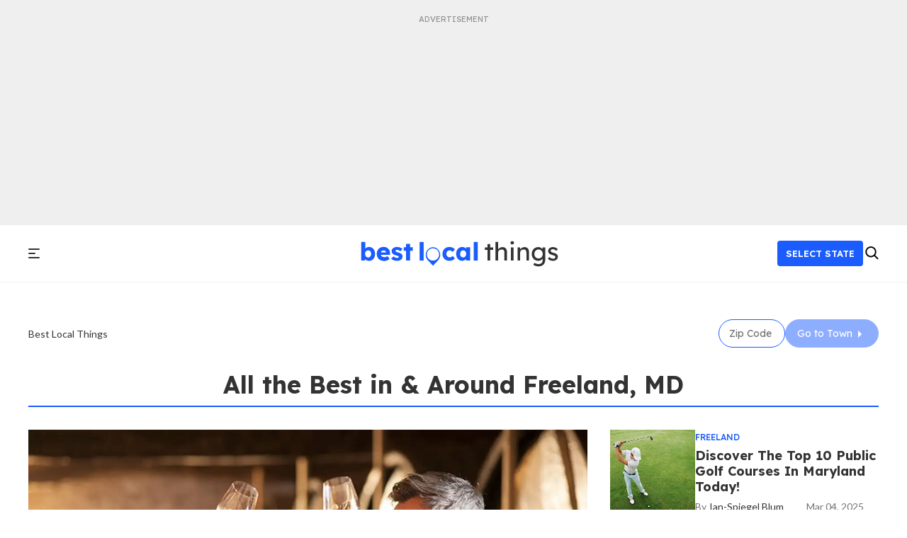

--- FILE ---
content_type: text/html; charset=utf-8
request_url: https://bestlocalthings.com/md
body_size: 104694
content:
<!DOCTYPE html><!-- Powered by RebelMouse. https://www.rebelmouse.com --><html lang="en"><head prefix="og: https://ogp.me/ns# article: https://ogp.me/ns/article#"><script type="application/ld+json">{"@context":"https://schema.org","@type":"BreadcrumbList","itemListElement":[{"@type":"ListItem","id":"https://bestlocalthings.com/","item":"https://bestlocalthings.com/","name":"Best Local Things","position":1},{"@type":"ListItem","id":"https://bestlocalthings.com/md","item":"https://bestlocalthings.com/md","name":"Maryland","position":2}]}</script><script type="application/ld+json">{"@context":"https://schema.org","@type":"CollectionPage","description":"","keywords":"Maryland","name":"Maryland","url":"https://bestlocalthings.com/md"}</script><meta charset="utf-8"/><link rel="preload" as="font" href="https://fonts.gstatic.com/s/lexend/v19/wlptgwvFAVdoq2_F94zlCfv0bz1WCzsWzLdneoCrCEswgg.woff2" type="font/woff2" crossorigin=""/><link rel="preload" as="font" href="https://fonts.gstatic.com/s/lexend/v19/wlptgwvFAVdoq2_F94zlCfv0bz1WCwkWzLdneoCrCEswgg.woff2" type="font/woff2" crossorigin=""/><link rel="preload" as="font" href="https://fonts.gstatic.com/s/lexend/v19/wlptgwvFAVdoq2_F94zlCfv0bz1WC-URzLdneoCrCEswgg.woff2" type="font/woff2" crossorigin=""/><link rel="preload" as="font" href="https://fonts.gstatic.com/s/lexend/v19/wlptgwvFAVdoq2_F94zlCfv0bz1WC9wRzLdneoCrCEswgg.woff2" type="font/woff2" crossorigin=""/><link rel="preload" as="font" href="https://fonts.gstatic.com/s/lato/v24/S6uyw4BMUTPHjx4wXiWtFCc.woff2" type="font/woff2" crossorigin=""/><link rel="preload" as="font" href="https://fonts.gstatic.com/s/merriweather/v30/u-440qyriQwlOrhSvowK_l5-fCZMdeX3rg.woff2" type="font/woff2" crossorigin=""/><link rel="canonical" href="https://bestlocalthings.com/md"/><meta property="fb:app_id" content="200167090048537"/><meta name="twitter:site" content="@"/><meta name="twitter:site:id" content=""/><meta property="og:type" content="website"/><meta property="og:site_name" content="Best Local Things"/><meta property="og:image" content="https://bestlocalthings.com/media-library/best-local-things-logo.jpg?id=52079494&width=1000"/><meta property="og:image:width" content="210"/><meta property="og:image:height" content="2000"/><meta property="og:title" content="Best Things To Do and Places To Go in Maryland | Best Local Things"/><meta property="og:description" content="Discover the best attractions, food, events and more in Maryland."/><meta name="description" content="Discover the best attractions, food, events and more in Maryland."/><meta name="referrer" content="always"/><meta name="twitter:card" content="summary_large_image"/><meta name="twitter:image" content="https://bestlocalthings.com/media-library/baked-mac-and-cheese-in-skillet-with-herbs-served-with-toasted-bread-on-a-white-plate.jpg?id=52086849&width=1200&height=600&coordinates=0%2C60%2C0%2C60"/><link rel="preconnect" href="https://assets.rebelmouse.io/" crossorigin="anonymous"/><link rel="preconnect" href="https://user-stats.rbl.ms/" crossorigin="anonymous"/><link rel="preconnect" href="https://pages-stats.rbl.ms/" crossorigin="anonymous"/><!--link rel="preload" href="https://static.rbl.ms/static/fonts/fontawesome/fontawesome-mini.woff" as="font" type="font/woff2" crossorigin--><script type="text/javascript" class="rm-i-script">navigator.userAgent.includes("Chrome")&&function(e,t,n,r,i,o,a,u,c,s,p,l,f,v,d){var m,h,g,y,E=["click","contextmenu","dblclick","gotpointercapture","keydown","keypress","keyup","lostpointercapture","mousedown","mouseup","pointercancel","pointerdown","pointerenter","pointerleave","pointerover","pointerup","touchcancel","touchend","touchstart"],w=["scroll","wheel","mousemove","pointermove","touchmove"],P=new c,I=new c,L=new c,T="_rmStopped",S="rmInpZillaSafe",k="_rmImmediatelyStopped",_=e.setTimeout,b=e.clearTimeout,A=a.prototype,B=s&&"scheduling"in s&&"isInputPending"in s.scheduling;function C(e){return e&&e.canceled?Promise.resolve():(t=(e||{}).space||0,new Promise((function(e){t>0?_(e,0):d(e)}))).then((function(){if(B&&s.scheduling.isInputPending({includeContinuous:!0}))return C(e)}));var t}function Z(e){return e&&(e instanceof n||"function"==typeof e)}function x(e){return e&&"handleEvent"in e}function H(e){return"dataset"in e&&e.dataset.inpZillaSkip}function M(e,t,n,r,i,o){if(!(n[k]||r===u&&n[T]&&t!==n.target)){var a,c={get:(a={target:i,currentTarget:o},function(e,t,n){if(t in a)return a[t];var r=p.get(e,t);return Z(r)?function(){return p.apply(r,e,arguments)}:r}),set:p.set},s=new Proxy(n,c);try{x(e)?e.handleEvent.call(e,s):e.call(t,s)}catch(e){v(e)}}}function O(e){return function(t){var n=this,r=t.eventPhase,i=t.currentTarget,o=t.target;if(H(n))M(e,n,t,r,o,i);else{var a={canceled:!1,space:50};L.has(e)&&(L.get(e).canceled=!0),L.set(e,a),C(a).then((function(){a.canceled||(L.delete(e),M(e,n,t,r,o,i))}))}}}function j(e){return f.length>0&&e instanceof r&&e.dataset}function q(e){var t=!!f.some((function(t){return e.closest(t)}));e.dataset[S]=t?1:0}function F(e){return!!j(e)&&(S in e.dataset||q(e),1==e.dataset[S])}function G(e,t){var n=function(e,t){return!function(e,t){return!function(e){return e&&e.passive}(t)&&function(e){var t=e;return x(e)&&(t=e.handleEvent),!!(t&&t.length>0)}(e)}(e,t)}(e,t);return function(t){var r=this,i=t.eventPhase,o=t.currentTarget,u=t.target,c=t.timeStamp,s=new a("rm").timeStamp-c;function p(){M(e,r,t,i,u,o)}var l=!t.cancelable,f=!H(r),v=s>=20||n||l||function(e){return F(e.target)||F(e.currentTarget)}(t);f&&v?C().then(p):p()}}function N(e,t,n,r){if(!e.has(t)){var i=n(t,r);e.set(t,i)}return e.get(t)}function R(e){E.forEach((function(t){var n="on"+t;Object.defineProperty(e,n,{set:function(e){var n=this,r="__rmInpOn"+t;n[r]&&n.removeEventListener(t,n[r],{passive:!0}),n[r]=e,n.addEventListener(t,e,{passive:!0})}})}))}function U(e,t){return function(){this[e]=!0,t.apply(this,arguments)}}function z(){return!0}e.addEventListener("pointerup",z,{passive:!0}),e.addEventListener("pointerdown",z,{passive:!0}),(m=i.prototype).addEventListener=(h=m.addEventListener,function(t,n,r){var i=this||e;j(i)&&q(i);var o=n;n&&(o=w.includes(t)?N(I,n,O,r):N(P,n,G,r));var a=l.from(arguments);return a[1]=o,h.apply(i,a)}),m.removeEventListener=function(t){return function(n,r){var i,o=this||e,a=r;r&&(w.includes(n)&&I.has(r)?i=I:P.has(r)&&(i=P),i&&(a=i.get(r),i.delete(r)));var u=l.from(arguments);return u[1]=a,t.apply(o,u)}}(m.removeEventListener),R(e),R(t),R(o.prototype),g=A.stopPropagation,y=A.stopImmediatePropagation,A.stopPropagation=U(T,g),A.stopImmediatePropagation=U(k,y),function(){var t=new c;function n(e){return t.has(e)&&t.set(e,!0),b(e)}e.setTimeout=function(n,r){var i=this,o=l.from(arguments).splice(2);if(!Z(n))return _.apply(e,arguments);function a(){t.get(u)||n.apply(i,o),t.delete(u)}var u=_((function(){C().then(a).catch(v)}),r);return t.set(u,!1),u},e.setInterval=function(e,n){var r=this,i=l.from(arguments).splice(2);function o(){t.get(c)||e.apply(r,i)}function a(){return _(u,n)}function u(){t.get(c)?t.delete(c):C().then(o).catch(v).finally(a)}var c=a();return t.set(c,!1),c},e.clearInterval=n,e.clearTimeout=n}()}(window,document,Function,Element,EventTarget,HTMLElement,Event,Event.BUBBLING_PHASE,Map,navigator,Reflect,Array,window._rmInpZillaSafeSelectorList||[],console.error,requestIdleCallback);</script><script class="rm-i-script">window.REBELMOUSE_BOOTSTRAP_DATA = {"isUserLoggedIn": false, "site": {"id": 26502666, "isCommunitySite": false}, "runner": {"id": 26502666}, "post": {}, "path": "/md", "pathParams": {}, "resourceId": "sp_2253252484", "fbId": "200167090048537", "fbAppVersion": "v2.5", "clientGaId": "", "messageBusUri": "wss://messages.rebelmouse.io", "section": {"id": 2253252484}, "tag": {"slug": null}, "fullBootstrapUrl": "/res/bootstrap/data.js?site_id=26502666\u0026resource_id=sp_2253252484\u0026path_params=%7B%7D\u0026override_device=desktop\u0026page_id=2253252484", "whitelabel_menu": {}, "useRiver": true, "engine": {"recaptchaSiteKey": null, "lazyLoadShortcodeImages": true, "backButtonGoToPage": true, "changeParticleUrlScroll": false, "countKeepReadingAsPageview": true, "defaultVideoPlayer": "", "theoPlayerLibraryLocation": "", "trackPageViewOnParticleUrlScroll": false, "webVitalsSampleRate": 100, "overrideDevicePixelRatio": null, "image_quality_level": 50, "sendEventsToCurrentDomain": false, "enableLoggedOutUserTracking": false, "useSmartLinks2": true}};
    </script><script class="rm-i-script">window.REBELMOUSE_BASE_ASSETS_URL = "https://bestlocalthings.com/static/dist/social-ux/";
        window.REBELMOUSE_BASE_SSL_DOMAIN = "https://bestlocalthings.com";
        window.REBELMOUSE_TASKS_QUEUE = [];
        window.REBELMOUSE_LOW_TASKS_QUEUE = [];
        window.REBELMOUSE_LOWEST_TASKS_QUEUE = [];
        window.REBELMOUSE_ACTIVE_TASKS_QUEUE = [];
        window.REBELMOUSE_STDLIB = {};
        window.RM_OVERRIDES = {};
        window.RM_AD_LOADER = [];
    </script><script src="https://bestlocalthings.com/static/dist/social-ux/main.defdfeb3de149b091756.bundle.mjs" class="rm-i-script" type="module" async="async" data-js-app="true" data-src-host="https://bestlocalthings.com" data-src-file="main.mjs"></script><script src="https://bestlocalthings.com/static/dist/social-ux/main.f9564e78412a50587407.bundle.js" class="rm-i-script" nomodule="nomodule" defer="defer" data-js-app="true" data-src-host="https://bestlocalthings.com" data-src-file="main.js"></script><script src="https://bestlocalthings.com/static/dist/social-ux/runtime.ec7d535abbf345c23a18.bundle.mjs" class="rm-i-script" type="module" async="async" data-js-app="true" data-src-host="https://bestlocalthings.com" data-src-file="runtime.mjs"></script><script src="https://bestlocalthings.com/static/dist/social-ux/runtime.161f803e807f0534ed60.bundle.js" class="rm-i-script" nomodule="nomodule" defer="defer" data-js-app="true" data-src-host="https://bestlocalthings.com" data-src-file="runtime.js"></script><!-- we collected enough need to fix it first before turn in back on--><!--script src="//cdn.ravenjs.com/3.16.0/raven.min.js" crossorigin="anonymous"></script--><!--script type="text/javascript">
        Raven.config('https://6b64f5cc8af542cbb920e0238864390a@sentry.io/147999').install();
    </script--><script class="rm-i-script">
        if ('serviceWorker' in navigator) {
          window.addEventListener('load', function() {
            navigator.serviceWorker.register('/sw.js').then(function(registration) {
              console.log('ServiceWorker registration successful with scope: ', registration.scope);
            }, function(err) {
              console.log('ServiceWorker registration failed: ', err);
            });
          });
        } else {
          console.log('ServiceWorker not enabled');
        }
    </script><script class="rm-i-script">
        // fallback error prone google tag setup
        var googletag = googletag || {};
        googletag.cmd = googletag.cmd || [];
    </script><meta http-equiv="X-UA-Compatible" content="IE=edge"/><link rel="alternate" type="application/rss+xml" title="Best Local Things" href="/feeds/md.rss"/><meta name="viewport" content="width=device-width,initial-scale=1,minimum-scale=1.0"/><!-- TODO: move the default value from here --><title>Best Things To Do and Places To Go in Maryland | Best Local Things</title><style class="rm-i-styles">
        article,aside,details,figcaption,figure,footer,header,hgroup,nav,section{display:block;}audio,canvas,video{display:inline-block;}audio:not([controls]){display:none;}[hidden]{display:none;}html{font-size:100%;-webkit-text-size-adjust:100%;-ms-text-size-adjust:100%;}body{margin:0;font-size:1em;line-height:1.4;}body,button,input,select,textarea{font-family:Tahoma,sans-serif;color:#5A5858;}::-moz-selection{background:#145A7C;color:#fff;text-shadow:none;}::selection{background:#145A7C;color:#fff;text-shadow:none;}:focus{outline:5px auto #2684b1;}a:hover,a:active{outline:0;}abbr[title]{border-bottom:1px dotted;}b,strong{font-weight:bold;}blockquote{margin:1em 40px;}dfn{font-style:italic;}hr{display:block;height:1px;border:0;border-top:1px solid #ccc;margin:1em 0;padding:0;}ins{background:#ff9;color:#000;text-decoration:none;}mark{background:#ff0;color:#000;font-style:italic;font-weight:bold;}pre,code,kbd,samp{font-family:monospace,serif;_font-family:'courier new',monospace;font-size:1em;}pre{white-space:pre;white-space:pre-wrap;word-wrap:break-word;}q{quotes:none;}q:before,q:after{content:"";content:none;}small{font-size:85%;}sub,sup{font-size:75%;line-height:0;position:relative;vertical-align:baseline;}sup{top:-0.5em;}sub{bottom:-0.25em;}ul,ol{margin:1em 0;padding:0 0 0 40px;}dd{margin:0 0 0 40px;}nav ul,nav ol{list-style:none;list-style-image:none;margin:0;padding:0;}img{border:0;-ms-interpolation-mode:bicubic;vertical-align:middle;}svg:not(:root){overflow:hidden;}figure{margin:0;}form{margin:0;}fieldset{border:0;margin:0;padding:0;}label{cursor:pointer;}legend{border:0;padding:0;}button,input{line-height:normal;}button,input[type="button"],input[type="reset"],input[type="submit"]{cursor:pointer;-webkit-appearance:button;}input[type="checkbox"],input[type="radio"]{box-sizing:border-box;padding:0;}input[type="search"]{-webkit-appearance:textfield;box-sizing:content-box;}input[type="search"]::-webkit-search-decoration{-webkit-appearance:none;}button::-moz-focus-inner,input::-moz-focus-inner{border:0;padding:0;}textarea{overflow:auto;vertical-align:top;resize:vertical;}input:invalid,textarea:invalid{background-color:#fccfcc;}table{border-collapse:collapse;border-spacing:0;}td{vertical-align:top;}.ir{display:block;border:0;text-indent:-999em;overflow:hidden;background-color:transparent;background-repeat:no-repeat;text-align:left;direction:ltr;}.ir br{display:none;}.hidden{display:none !important;visibility:hidden;}.visuallyhidden{border:0;clip:rect(0 0 0 0);height:1px;margin:-1px;overflow:hidden;padding:0;position:absolute;width:1px;}.visuallyhidden.focusable:active,.visuallyhidden.focusable:focus{clip:auto;height:auto;margin:0;overflow:visible;position:static;width:auto;}.invisible{visibility:hidden;}.clearfix:before,.clearfix:after{content:"";display:table;}.clearfix:after{clear:both;}.clearfix{zoom:1;}.zindex20{z-index:20;}.zindex30{z-index:30;}.zindex40{z-index:40;}.zindex50{z-index:50;}html{font-size:px;font-weight:normal;}body,button,input,select,textarea{}.col,body{font-size:1.6rem;}a{text-decoration:none;}a:hover{text-decoration:none;}.with-primary-color{}.with-primary-color:hover{}.js-tab,.js-keep-reading,.js-toggle{cursor:pointer;}.noselect{-webkit-touch-callout:none;-webkit-user-select:none;-khtml-user-select:none;-moz-user-select:none;-ms-user-select:none;user-select:none;}.tabs__tab{display:inline-block;padding:10px;}.tabs__tab-content{display:none;}.tabs__tab-content.active{display:block;}button:focus,input[type="text"],input[type="email"]{outline:0;}audio,canvas,iframe,img,svg,video{vertical-align:middle;max-width:100%;}textarea{resize:vertical;}.main{position:relative;overflow:hidden;}.valign-wrapper{display:-webkit-flex;display:-ms-flexbox;display:flex;-webkit-align-items:center;-ms-flex-align:center;align-items:center;}.valign-wrapper .valign{display:block;}#notification{position:fixed;}.article-module__controls-placeholder{position:absolute;}.display-block{display:block;}.cover-all{position:absolute;width:100%;height:100%;}.full-width{width:100%;}.fa{font-family:FontAwesome,"fontawesome-mini" !important;}.fa.fa-instagram{font-size:1.15em;}.fa-googleplus:before{content:"\f0d5";}.post-partial,.overflow-visible{overflow:visible !important;}.attribute-data{margin:0 10px 10px 0;padding:5px 10px;color:white;border-radius:3px;margin-bottom:10px;display:inline-block;}.attribute-data[value=""]{display:none;}.badge{display:inline-block;overflow:hidden;}.badge-image{border-radius:100%;}.js-expandable.expanded .js-expand,.js-expandable:not(.expanded) .js-contract{display:none;}.js-scroll-trigger{display:block;width:100%;}.sticky-target:not(.legacy){position:fixed;opacity:0;top:0;will-change:transform;transform:translate3d(0px,0px,0px);}.sticky-target.legacy{position:relative;}.sticky-target.legacy.sticky-active{position:fixed;}.color-inherit:hover,.color-inherit{color:inherit;}.js-appear-on-expand{transition:all 350ms;height:0;overflow:hidden;opacity:0;}.content-container{display:none;}.expanded .content-container{display:block;}.expanded .js-appear-on-expand{opacity:1;height:auto;}.logged-out-user .js-appear-on-expand{height:0;opacity:0;}.h1,.h2{margin:0;padding:0;font-size:1em;font-weight:normal;}.lazyload-placeholder{display:none;position:absolute;text-align:center;background:rgba(0,0,0,0.1);top:0;bottom:0;left:0;right:0;}div[runner-lazy-loading] .lazyload-placeholder,iframe[runner-lazy-loading] + .lazyload-placeholder{display:block;}.abs-pos-center{position:absolute;top:0;bottom:0;left:0;right:0;margin:auto;}.relative{position:relative;}.runner-spinner{position:absolute;top:0;bottom:0;left:0;right:0;margin:auto;width:50px;}.runner-spinner:before{content:"";display:block;padding-top:100%;}.rm-non-critical-loaded .runner-spinner-circular{animation:rotate 2s linear infinite;height:100%;transform-origin:center center;width:100%;position:absolute;top:0;bottom:0;left:0;right:0;margin:auto;}.position-relative{position:relative;}.collection-button{display:inline-block;}.rm-non-critical-loaded .runner-spinner-path{stroke-dasharray:1,200;stroke-dashoffset:0;animation:dash 1.5s ease-in-out infinite,color 6s ease-in-out infinite;stroke-linecap:round;}.pagination-container .pagination-wrapper{display:flex;align-items:center;}.pagination-container .pagination-wrapper a{color:rgba(59,141,242,1);margin:0 5px;}@keyframes rotate{100%{transform:rotate(360deg);}}@keyframes dash{0%{stroke-dasharray:1,200;stroke-dashoffset:0;}50%{stroke-dasharray:89,200;stroke-dashoffset:-35px;}100%{stroke-dasharray:89,200;stroke-dashoffset:-124px;}}@keyframes color{100%,0%{stroke:rgba(255,255,255,1);}40%{stroke:rgba(255,255,255,0.6);}66%{stroke:rgba(255,255,255,0.9);}80%,90%{stroke:rgba(255,255,255,0.7);}}.js-section-loader-feature-container > .slick-list > .slick-track > .slick-slide:not(.slick-active){height:0;visibility:hidden;}.rebellt-item-media-container .instagram-media{margin-left:auto !important;margin-right:auto !important;}.js-hidden-panel{position:fixed;top:0;left:0;right:0;transition:all 300ms;z-index:10;}.js-hidden-panel.active{transform:translate3d(0,-100%,0);}.content{margin-left:auto;margin-right:auto;max-width:1100px;width:90%;}.ad-tag{text-align:center;}.ad-tag__inner{display:inline-block;}.content .ad-tag{margin-left:-5%;margin-right:-5%;}@media (min-width:768px){.content .ad-tag{margin-left:auto;margin-right:auto;}}.user-prefs{display:none;}.no-mb:not(:last-child){margin-bottom:0;}.no-mt:not(:first-child){margin-top:0;}.sm-mt-0:not(:empty):before,.sm-mt-1:not(:empty):before,.sm-mt-2:not(:empty):before,.sm-mb-0:not(:empty):after,.sm-mb-1:not(:empty):after,.sm-mb-2:not(:empty):after,.md-mt-0:not(:empty):before,.md-mt-1:not(:empty):before,.md-mt-2:not(:empty):before,.md-mb-0:not(:empty):after,.md-mb-1:not(:empty):after,.md-mb-2:not(:empty):after,.lg-mt-0:not(:empty):before,.lg-mt-1:not(:empty):before,.lg-mt-2:not(:empty):before,.lg-mb-0:not(:empty):after,.lg-mb-1:not(:empty):after,.lg-mb-2:not(:empty):after{content:'';display:block;overflow:hidden;}.sm-mt-0:not(:empty):before{margin-bottom:0;}.sm-mt-0 > *{margin-top:0;}.sm-mt-1:not(:empty):before{margin-bottom:-10px;}.sm-mt-1 > *{margin-top:10px;}.sm-mt-2:not(:empty):before{margin-bottom:-20px;}.sm-mt-2 > *{margin-top:20px;}.sm-mb-0:not(:empty):after{margin-top:0;}.sm-mb-0 > *{margin-bottom:0;}.sm-mb-1:not(:empty):after{margin-top:-10px;}.sm-mb-1 > *{margin-bottom:10px;}.sm-mb-2:not(:empty):after{margin-top:-20px;}.sm-mb-2 > *{margin-bottom:20px;}@media (min-width:768px){.md-mt-0:not(:empty):before{margin-bottom:0;}.md-mt-0 > *{margin-top:0;}.md-mt-1:not(:empty):before{margin-bottom:-10px;}.md-mt-1 > *{margin-top:10px;}.md-mt-2:not(:empty):before{margin-bottom:-20px;}.md-mt-2 > *{margin-top:20px;}.md-mb-0:not(:empty):after{margin-top:0;}.md-mb-0 > *{margin-bottom:0;}.md-mb-1:not(:empty):after{margin-top:-10px;}.md-mb-1 > *{margin-bottom:10px;}.md-mb-2:not(:empty):after{margin-top:-20px;}.md-mb-2 > *{margin-bottom:20px;}}@media (min-width:1024px){.lg-mt-0:not(:empty):before{margin-bottom:0;}.lg-mt-0 > *{margin-top:0;}.lg-mt-1:not(:empty):before{margin-bottom:-10px;}.lg-mt-1 > *{margin-top:10px;}.lg-mt-2:not(:empty):before{margin-bottom:-20px;}.lg-mt-2 > *{margin-top:20px;}.lg-mb-0:not(:empty):after{margin-top:0;}.lg-mb-0 > *{margin-bottom:0;}.lg-mb-1:not(:empty):after{margin-top:-10px;}.lg-mb-1 > *{margin-bottom:10px;}.lg-mb-2:not(:empty):after{margin-top:-20px;}.lg-mb-2 > *{margin-bottom:20px;}}.sm-cp-0{padding:0;}.sm-cp-1{padding:10px;}.sm-cp-2{padding:20px;}@media (min-width:768px){.md-cp-0{padding:0;}.md-cp-1{padding:10px;}.md-cp-2{padding:20px;}}@media (min-width:1024px){.lg-cp-0{padding:0;}.lg-cp-1{padding:10px;}.lg-cp-2{padding:20px;}}.mb-2 > *{margin-bottom:20px;}.mb-2 > :last-child{margin-bottom:0;}.v-sep > *{margin-bottom:20px;}@media (min-width:768px){.v-sep > *{margin-bottom:40px;}}.v-sep > *:last-child{margin-bottom:0;}@media only screen and (max-width:767px){.hide-mobile{display:none !important;}}@media only screen and (max-width:1023px){.hide-tablet-and-mobile{display:none !important;}}@media only screen and (min-width:768px){.hide-tablet-and-desktop{display:none !important;}}@media only screen and (min-width:768px) and (max-width:1023px){.hide-tablet{display:none !important;}}@media only screen and (min-width:1024px){.hide-desktop{display:none !important;}}.row.px10{margin-left:-10px;margin-right:-10px;}.row.px10 > .col{padding-left:10px;padding-right:10px;}.row.px20{margin-left:-20px;margin-right:-20px;}.row.px20 > .col{padding-left:20px;padding-right:20px;}.row{margin-left:auto;margin-right:auto;overflow:hidden;}.row:after{content:'';display:table;clear:both;}.row:not(:empty){margin-bottom:-20px;}.col{margin-bottom:20px;}@media (min-width:768px){.col{margin-bottom:40px;}.row:not(:empty){margin-bottom:-40px;}}.row .col{float:left;box-sizing:border-box;}.row .col.pull-right{float:right;}.row .col.s1{width:8.3333333333%;}.row .col.s2{width:16.6666666667%;}.row .col.s3{width:25%;}.row .col.s4{width:33.3333333333%;}.row .col.s5{width:41.6666666667%;}.row .col.s6{width:50%;}.row .col.s7{width:58.3333333333%;}.row .col.s8{width:66.6666666667%;}.row .col.s9{width:75%;}.row .col.s10{width:83.3333333333%;}.row .col.s11{width:91.6666666667%;}.row .col.s12{width:100%;}@media only screen and (min-width:768px){.row .col.m1{width:8.3333333333%;}.row .col.m2{width:16.6666666667%;}.row .col.m3{width:25%;}.row .col.m4{width:33.3333333333%;}.row .col.m5{width:41.6666666667%;}.row .col.m6{width:50%;}.row .col.m7{width:58.3333333333%;}.row .col.m8{width:66.6666666667%;}.row .col.m9{width:75%;}.row .col.m10{width:83.3333333333%;}.row .col.m11{width:91.6666666667%;}.row .col.m12{width:100%;}}@media only screen and (min-width:1024px){.row .col.l1{width:8.3333333333%;}.row .col.l2{width:16.6666666667%;}.row .col.l3{width:25%;}.row .col.l4{width:33.3333333333%;}.row .col.l5{width:41.6666666667%;}.row .col.l6{width:50%;}.row .col.l7{width:58.3333333333%;}.row .col.l8{width:66.6666666667%;}.row .col.l9{width:75%;}.row .col.l10{width:83.3333333333%;}.row .col.l11{width:91.6666666667%;}.row .col.l12{width:100%;}}.widget{position:relative;box-sizing:border-box;}.widget:hover .widget__headline a{}.widget__headline{cursor:pointer;}.widget__headline-text{font-family:inherit;color:inherit;word-break:break-word;}.widget__section-text{display:block;}.image,.widget__image{background-position:center;background-repeat:no-repeat;background-size:cover;display:block;z-index:0;}.widget__play{position:absolute;width:100%;height:100%;text-align:center;}.rm-widget-image-holder{position:relative;}.rm-video-holder{position:absolute;width:100%;height:100%;top:0;left:0;}.rm-zindex-hidden{display:none;z-index:-1;}.rm-widget-image-holder .widget__play{top:0;left:0;}.image.no-image{background-color:#e4e4e4;}.widget__video{position:relative;}.widget__video .rm-scrop-spacer{padding-bottom:56.25%;}.widget__video.rm-video-tiktok{max-width:605px;}.widget__video video,.widget__video iframe{position:absolute;top:0;left:0;height:100%;}.widget__product-vendor{font-size:1.5em;line-height:1.5;margin:25px 0;}.widget__product-buy-link{margin:15px 0;}.widget__product-buy-link-btn{background-color:#000;color:#fff;display:inline-block;font-size:1.6rem;line-height:1em;padding:1.25rem;font-weight:700;}.widget__product-buy-btn:hover{color:#fff;}.widget__product-price{font-size:1.5em;line-height:1.5;margin:25px 0;}.widget__product-compare-at-price{text-decoration:line-through;}.rebellt-item.is--mobile,.rebellt-item.is--tablet{margin-bottom:0.85em;}.rebellt-item.show_columns_on_mobile.col2,.rebellt-item.show_columns_on_mobile.col3{display:inline-block;vertical-align:top;}.rebellt-item.show_columns_on_mobile.col2{width:48%;}.rebellt-item.show_columns_on_mobile.col3{width:32%;}@media only screen and (min-width:768px){.rebellt-item.col2:not(.show_columns_on_mobile),.rebellt-item.col3:not(.show_columns_on_mobile){display:inline-block;vertical-align:top;}.rebellt-item.col2:not(.show_columns_on_mobile){width:48%;}.rebellt-item.col3:not(.show_columns_on_mobile){width:32%;}}.rebellt-item.parallax{background-size:cover;background-attachment:fixed;position:relative;left:calc(-50vw + 50%);width:100vw;min-height:100vh;padding:0 20%;box-sizing:border-box;max-width:inherit;text-align:center;z-index:3;}.rebellt-item.parallax.is--mobile{background-position:center;margin-bottom:0;padding:0 15%;}.rebellt-item.parallax.has-description:before,.rebellt-item.parallax.has-description:after{content:"";display:block;padding-bottom:100%;}.rebellt-item.parallax.has-description.is--mobile:before,.rebellt-item.parallax.has-description.is--mobile:after{padding-bottom:90vh;}.rebellt-item.parallax h3,.rebellt-item.parallax p{color:white;text-shadow:1px 0 #000;}.rebellt-item.parallax.is--mobile p{font-size:18px;font-weight:400;}.rebellt-ecommerce h3{font-size:1.8em;margin-bottom:15px;}.rebellt-ecommerce--vendor{font-size:1.5em;line-height:1.5;margin:25px 0;}.rebellt-ecommerce--price{font-size:1.5em;line-height:1.5;margin:25px 0;}.rebellt-ecommerce--compare-at-price{text-decoration:line-through;}.rebellt-ecommerce--buy{margin:15px 0;}.rebellt-ecommerce--btn{background-color:#000;color:#fff;display:inline-block;font-size:1.6rem;line-height:1em;padding:1.25rem;font-weight:700;}.rebellt-ecommerce--btn:hover{color:#fff;}.rebelbar.skin-simple{height:50px;line-height:50px;font-size:1.2rem;border-left:none;border-right:none;background-color:#fff;}.rebelbar.skin-simple .rebelbar__inner{position:relative;height:100%;margin:0 auto;padding:0 20px;max-width:1300px;}.rebelbar.skin-simple .logo{float:left;}.rebelbar.skin-simple .logo__image{max-height:50px;max-width:190px;}.rebelbar--fake.skin-simple{position:relative;border-color:#fff;}.rebelbar--fixed.skin-simple{position:absolute;width:100%;z-index:3;}.with-fixed-header .rebelbar--fixed.skin-simple{position:fixed;top:0;}.rebelbar.skin-simple .rebelbar__menu-toggle{position:relative;cursor:pointer;float:left;text-align:center;font-size:0;width:50px;margin-left:-15px;height:100%;}.rebelbar.skin-simple i{vertical-align:middle;display:inline-block;font-size:20px;}.rebelbar.skin-simple .rebelbar__menu-toggle:hover{}.rebelbar.skin-simple .rebelbar__section-links{display:none;padding:0 100px 0 40px;overflow:hidden;height:100%;}.rebelbar.skin-simple .rebelbar__section-list{margin:0 -15px;height:100%;}.rebelbar.skin-simple .rebelbar__section-links li{display:inline-block;padding:0 15px;text-align:left;}.rebelbar.skin-simple .rebelbar__section-link{display:block;font-size:1.8rem;font-weight:400;text-decoration:none;}.rebelbar.skin-simple .rebelbar__section-link:hover{}.rebelbar.skin-simple .rebelbar__sharebar.sharebar{display:none;}.rebelbar.skin-simple .rebelbar__section-list.js--active .rebelbar__more-sections-button{visibility:visible;}.rebelbar.skin-simple .rebelbar__more-sections-button{cursor:pointer;visibility:hidden;}.rebelbar.skin-simple #rebelbar__more-sections{visibility:hidden;position:fixed;line-height:70px;left:0;width:100%;background-color:#1f1f1f;}.rebelbar.skin-simple #rebelbar__more-sections a{color:white;}.rebelbar.skin-simple #rebelbar__more-sections.opened{visibility:visible;}@media only screen and (min-width:768px){.rebelbar.skin-simple .rebelbar__menu-toggle{margin-right:15px;}.rebelbar.skin-simple{height:100px;line-height:100px;font-weight:700;}.rebelbar.skin-simple .logo__image{max-width:350px;max-height:100px;}.rebelbar.skin-simple .rebelbar__inner{padding:0 40px;}.rebelbar.skin-simple .rebelbar__sharebar.sharebar{float:left;margin-top:20px;margin-bottom:20px;padding-left:40px;}}@media (min-width:960px){.rebelbar.skin-simple .rebelbar__section-links{display:block;}.with-floating-shares .rebelbar.skin-simple .search-form{display:none;}.with-floating-shares .rebelbar.skin-simple .rebelbar__sharebar.sharebar{display:block;}.with-floating-shares .rebelbar.skin-simple .rebelbar__section-links{display:none;}}.menu-global{display:none;width:100%;position:fixed;z-index:3;color:white;background-color:#1a1a1a;height:100%;font-size:1.8rem;overflow-y:auto;overflow-x:hidden;line-height:1.6em;}@media (min-width:768px){.menu-global{display:block;max-width:320px;top:0;-webkit-transform:translate(-320px,0);transform:translate(-320px,0);transform:translate3d(-320px,0,0);}.menu-global,.all-content-wrapper{transition:transform .2s cubic-bezier(.2,.3,.25,.9);}}.menu-overlay{position:fixed;top:-100%;left:0;height:0;width:100%;cursor:pointer;visibility:hidden;opacity:0;transition:opacity 200ms;}.menu-opened .menu-overlay{visibility:visible;height:100%;z-index:1;opacity:1;top:0;}@media only screen and (min-width:768px){.menu-opened .menu-overlay{z-index:10;background:rgba(255,255,255,.6);}}@media (min-width:960px){.logged-out-user .rebelbar.skin-simple .menu-overlay{display:none;}}@media (min-width:600px){.rm-resized-container-5{width:5%;}.rm-resized-container-10{width:10%;}.rm-resized-container-15{width:15%;}.rm-resized-container-20{width:20%;}.rm-resized-container-25{width:25%;}.rm-resized-container-30{width:30%;}.rm-resized-container-35{width:35%;}.rm-resized-container-40{width:40%;}.rm-resized-container-45{width:45%;}.rm-resized-container-50{width:50%;}.rm-resized-container-55{width:55%;}.rm-resized-container-60{width:60%;}.rm-resized-container-65{width:65%;}.rm-resized-container-70{width:70%;}.rm-resized-container-75{width:75%;}.rm-resized-container-80{width:80%;}.rm-resized-container-85{width:85%;}.rm-resized-container-90{width:90%;}.rm-resized-container-95{width:95%;}.rm-resized-container-100{width:100%;}}.rm-embed-container{position:relative;}.rm-embed-container.rm-embed-instagram{max-width:540px;}.rm-embed-container.rm-embed-tiktok{max-width:572px;min-height:721px;}.rm-embed-container.rm-embed-tiktok blockquote,.rm-embed-twitter blockquote{all:revert;}.rm-embed-container.rm-embed-tiktok blockquote{margin-left:0;margin-right:0;position:relative;}.rm-embed-container.rm-embed-tiktok blockquote,.rm-embed-container.rm-embed-tiktok blockquote > iframe,.rm-embed-container.rm-embed-tiktok blockquote > section{width:100%;min-height:721px;display:block;}.rm-embed-container.rm-embed-tiktok blockquote > section{position:absolute;top:0;left:0;right:0;bottom:0;display:flex;align-items:center;justify-content:center;flex-direction:column;text-align:center;}.rm-embed-container.rm-embed-tiktok blockquote > section:before{content:"";display:block;width:100%;height:300px;border-radius:8px;}.rm-embed-container > .rm-embed,.rm-embed-container > .rm-embed-holder{position:absolute;top:0;left:0;}.rm-embed-holder{display:block;height:100%;width:100%;display:flex;align-items:center;}.rm-embed-container > .rm-embed-spacer{display:block;}.rm-embed-twitter{max-width:550px;margin-top:10px;margin-bottom:10px;}.rm-embed-twitter blockquote{position:relative;height:100%;width:100%;flex-direction:column;display:flex;align-items:center;justify-content:center;flex-direction:column;text-align:center;}.rm-embed-twitter:not(.rm-off) .twitter-tweet{margin:0 !important;}.logo__image,.image-element__img,.rm-lazyloadable-image{max-width:100%;height:auto;}.logo__image,.image-element__img{width:auto;}@media (max-width:768px){.rm-embed-spacer.rm-embed-spacer-desktop{display:none;}}@media (min-width:768px){.rm-embed-spacer.rm-embed-spacer-mobile{display:none;}}.sharebar{margin:0 -4px;padding:0;font-size:0;line-height:0;}.sharebar a{color:#fff;}.sharebar a:hover{text-decoration:none;color:#fff;}.sharebar .share,.sharebar .share-plus{display:inline-block;margin:0 4px;font-size:14px;font-weight:400;padding:0 10px;width:20px;min-width:20px;height:40px;line-height:38px;text-align:center;vertical-align:middle;border-radius:2px;}.sharebar .share-plus i,.sharebar .share i{display:inline-block;vertical-align:middle;}.sharebar .hide-button{display:none;}.sharebar.enable-panel .hide-button{display:inline-block;}.sharebar.enable-panel .share-plus{display:none;}.sharebar.with-first-button-caption:not(.enable-panel) .share:first-child{width:68px;}.sharebar.with-first-button-caption:not(.enable-panel) .share:first-child:after{content:'Share';padding-left:5px;vertical-align:middle;}.sharebar--fixed{display:none;position:fixed;bottom:0;z-index:1;text-align:center;width:100%;left:0;margin:20px auto;}.with-floating-shares .sharebar--fixed{display:block;}.sharebar.fly_shared:not(.enable-panel) .share:nth-child(5){display:none;}.share-media-panel .share-media-panel-pinit{position:absolute;right:0;bottom:0;background-color:transparent;}.share-media-panel-pinit_share{background-image:url('/static/img/whitelabel/runner/spritesheets/pin-it-sprite.png');background-color:#BD081C;background-position:-1px -17px;border-radius:4px;float:right;height:34px;margin:7px;width:60px;background-size:194px auto;}.share-media-panel-pinit_share:hover{opacity:.9;}@media (min-width:768px){.sharebar .share-plus .fa,.sharebar .share .fa{font-size:22px;}.sharebar .share,.sharebar .share-plus{padding:0 15px;width:30px;min-width:30px;height:60px;line-height:60px;margin:0 4px;font-size:16px;}.sharebar.with-first-button-caption:not(.enable-panel) .share:first-child{width:180px;}.sharebar.with-first-button-caption:not(.enable-panel) .share:first-child:after{content:'Share this story';padding-left:10px;vertical-align:middle;text-transform:uppercase;}.share-media-panel-pinit_share{background-position:-60px -23px;height:45px;margin:10px;width:80px;}}.action-btn{display:block;font-size:1.6rem;cursor:pointer;border:2px solid ;border-radius:2px;line-height:1em;padding:1.6rem;font-weight:700;text-align:center;}.action-btn:hover{border:2px solid ;}.section-headline__text{font-size:3rem;font-weight:700;line-height:1;}.section-headline__text{}@media (min-width:768px){.section-headline__text{font-size:3.6rem;}.content__main .section-headline__text{margin-top:-.3rem;margin-bottom:2rem;}}.module-headline__text{font-size:3rem;font-weight:700;}@media (min-width:768px){.module-headline__text{font-size:3.6rem;}}.search-form{position:absolute;top:0;right:20px;z-index:1;}.search-form__text-input{display:none;height:42px;font-size:1.3rem;background-color:#f4f4f4;border:none;color:#8f8f8f;text-indent:10px;padding:0;width:220px;position:absolute;right:-10px;top:0;bottom:0;margin:auto;}.search-form .search-form__submit{display:none;position:relative;border:none;bottom:2px;background-color:transparent;}.search-form__text-input:focus,.search-form__submit:focus{border:0 none;-webkit-box-shadow:none;-moz-box-shadow:none;box-shadow:none;outline:0 none;}.show-search .search-form__close{position:absolute;display:block;top:0;bottom:0;margin:auto;height:1rem;right:-28px;}.search-form__open{vertical-align:middle;bottom:2px;display:inline-block;position:relative;font-size:1.9rem;}.show-search .search-form__text-input{display:block;}.show-search .search-form__submit{display:inline-block;vertical-align:middle;padding:0;font-size:1.9rem;}.search-form__close,.show-search .search-form__open{display:none;}.quick-search{display:block;border-bottom:1px solid #d2d2d2;padding:24px 0 28px;margin-bottom:20px;position:relative;}.quick-search__submit{background-color:transparent;border:0;padding:0;margin:0;position:absolute;zoom:.75;color:#000;}.quick-search__input{background-color:transparent;border:0;padding:0;font-size:1.5rem;font-weight:700;line-height:3em;padding-left:40px;width:100%;box-sizing:border-box;}@media (min-width:768px){.search-form{right:40px;}.quick-search{margin-bottom:40px;padding:0 0 20px;}.quick-search__submit{zoom:1;}.quick-search__input{line-height:2.2em;padding-left:60px;}}.search-widget{position:relative;}.search-widget__input,.search-widget__submit{border:none;padding:0;margin:0;background:transparent;font-size:inherit;line-height:inherit;}.social-links__link{display:inline-block;padding:12px;line-height:0;width:25px;height:25px;border-radius:50%;margin:0 6px;font-size:1.5em;text-align:center;position:relative;vertical-align:middle;color:white;}.social-links__link:hover{color:white;}.social-links__link > span{position:absolute;top:0;left:0;right:0;bottom:0;margin:auto;height:1em;}.article__body{}.body-description .horizontal-rule{border-top:2px solid #eee;}.article-content blockquote{border-left:5px solid ;color:#656565;padding:0 0 0 25px;margin:1em 0 1em 25px;}.article__splash-custom{position:relative;}.body hr{display:none;}.article-content .media-caption{color:#9a9a9a;font-size:1.4rem;line-height:2;}.giphy-image{margin-bottom:0;}.article-body a{word-wrap:break-word;}.article-content .giphy-image__credits-wrapper{margin:0;}.article-content .giphy-image__credits{color:#000;font-size:1rem;}.article-content .image-media,.article-content .giphy-image .media-photo-credit{display:block;}.tags{margin:0 -5px;}.tags__item{margin:5px;display:inline-block;}.tags .tags__item{line-height:1;}.slideshow .carousel-control{overflow:hidden;}.shortcode-media .media-caption,.shortcode-media .media-photo-credit{display:block;}@media (min-width:768px){.tags{margin:0 -10px;}.tags__item{margin:10px;}.article-content__comments-wrapper{border-bottom:1px solid #d2d2d2;margin-bottom:20px;padding-bottom:40px;}}.subscription-widget{padding:30px;}.subscription-widget .module-headline__text{text-align:center;font-size:2rem;font-weight:400;color:#fff;}.subscription-widget .social-links{margin-left:-10px;margin-right:-10px;text-align:center;font-size:0;}.subscription-widget .social-links__link{display:inline-block;vertical-align:middle;width:39px;height:39px;color:#fff;box-sizing:border-box;border-radius:50%;font-size:20px;margin:0 5px;line-height:35px;background:transparent;border:2px solid #fff;border-color:#fff;}.subscription-widget .social-links__link:hover{background:transparent;}.subscription-widget .social-links__link .fa-instagram{margin:5px 0 0 1px;}.subscription-widget__site-links{margin:30px -5px;text-align:center;font-size:.8em;}.subscription-widget__site-link{padding:0 5px;color:inherit;}.newsletter-element__form{text-align:center;position:relative;max-width:500px;margin-left:auto;margin-right:auto;}.newsletter-element__submit,.newsletter-element__input{border:0;padding:10px;font-size:1.6rem;font-weight:500;height:40px;line-height:20px;margin:0;}.newsletter-element__submit{color:#fff;position:absolute;top:0;right:0;}.newsletter-element__submit:hover{opacity:.9;}.newsletter-element__input{background:#f4f4f4;width:100%;color:#8f8f8f;padding-right:96px;box-sizing:border-box;}.gdpr-cookie-wrapper{position:relative;left:0;right:0;padding:.5em;box-sizing:border-box;}.gdpr-cookie-controls{text-align:right;}.runner-authors-list{margin-top:0;margin-bottom:0;padding-left:0;list-style-type:none;}.runner-authors-author-wrapper{display:flex;flex-direction:row;flex-wrap:nowrap;justify-content:flex-start;align-items:stretch;align-content:stretch;}.runner-authors-avatar-thumb{display:inline-block;border-radius:100%;width:55px;height:55px;background-repeat:no-repeat;background-position:center;background-size:cover;overflow:hidden;}.runner-authors-avatar-thumb img{width:100%;height:100%;display:block;object-fit:cover;border-radius:100%;}.runner-authors-avatar-fallback{display:flex;align-items:center;justify-content:center;width:100%;height:100%;font-size:12px;line-height:1.1;text-align:center;padding:4px;background:#e0e0e0;color:#555;font-weight:600;text-transform:uppercase;border-radius:100%;overflow:hidden;}.runner-authors-author-info{width:calc(100% - 55px);}.runner-author-name-container{padding:0 6px;}.rm-breadcrumb__list{margin:0;padding:0;}.rm-breadcrumb__item{list-style-type:none;display:inline;}.rm-breadcrumb__item:last-child .rm-breadcrumb__separator{display:none;}.rm-breadcrumb__item:last-child .rm-breadcrumb__link,.rm-breadcrumb__link.disabled{pointer-events:none;color:inherit;}.social-tab-i .share-fb:after,.social-tab-i .share-tw:after{content:none;}.share-buttons .social-tab-i a{margin-right:0;}.share-buttons .social-tab-i li{line-height:1px;float:left;}.share-buttons .social-tab-i ul{margin:0;padding:0;list-style:none;}.share-tab-img{max-width:100%;padding:0;margin:0;position:relative;overflow:hidden;display:inline-block;}.share-buttons .social-tab-i{position:absolute;bottom:0;right:0;margin:0;padding:0;z-index:1;list-style-type:none;}.close-share-mobile,.show-share-mobile{background-color:rgba(0,0,0,.75);}.share-buttons .social-tab-i.show-mobile-share-bar .close-share-mobile,.share-buttons .social-tab-i .show-share-mobile,.share-buttons .social-tab-i .share{width:30px;height:30px;line-height:27px;padding:0;text-align:center;display:inline-block;vertical-align:middle;}.share-buttons .social-tab-i.show-mobile-share-bar .show-share-mobile,.share-buttons .social-tab-i .close-share-mobile{display:none;}.share-buttons .social-tab-i .icons-share{vertical-align:middle;display:inline-block;font:normal normal normal 14px/1 FontAwesome;color:white;}.social-tab-i .icons-share.fb:before{content:'\f09a';}.social-tab-i .icons-share.tw:before{content:'\f099';}.social-tab-i .icons-share.pt:before{content:'\f231';}.social-tab-i .icons-share.tl:before{content:'\f173';}.social-tab-i .icons-share.em:before{content:'\f0e0';}.social-tab-i .icons-share.sprite-shares-close:before{content:'\f00d';}.social-tab-i .icons-share.sprite-shares-share:before{content:'\f1e0';}@media only screen and (max-width:768px){.share-tab-img .social-tab-i{display:block;}.share-buttons .social-tab-i .share{display:none;}.share-buttons .social-tab-i.show-mobile-share-bar .share{display:block;}.social-tab-i li{float:left;}}@media only screen and (min-width:769px){.social-tab-i .close-share-mobile,.social-tab-i .show-share-mobile{display:none !important;}.share-tab-img .social-tab-i{display:none;}.share-tab-img:hover .social-tab-i{display:block;}.share-buttons .social-tab-i .share{width:51px;height:51px;line-height:47px;}.share-buttons .social-tab-i{margin:5px 0 0 5px;top:0;left:0;bottom:auto;right:auto;display:none;}.share-buttons .social-tab-i .share{display:block;}}.accesibility-hidden{border:0;clip:rect(1px 1px 1px 1px);clip:rect(1px,1px,1px,1px);height:1px;margin:-1px;overflow:hidden;padding:0;position:absolute;width:1px;background:#000;color:#fff;}body:not(.rm-non-critical-loaded) .follow-button{display:none;}.posts-custom .posts-wrapper:after{content:"";display:block;margin-bottom:-20px;}.posts-custom .widget{margin-bottom:20px;width:100%;}.posts-custom .widget__headline,.posts-custom .social-date{display:block;}.posts-custom .social-date{color:#a4a2a0;font-size:1.4rem;}.posts-custom[data-attr-layout_headline] .widget{vertical-align:top;}.posts-custom[data-attr-layout_headline="top"] .widget{vertical-align:bottom;}.posts-custom .posts-wrapper{margin-left:0;margin-right:0;font-size:0;line-height:0;}.posts-custom .widget{display:inline-block;}.posts-custom article{margin:0;box-sizing:border-box;font-size:1.6rem;}.posts-custom[data-attr-layout_columns="2"] article,.posts-custom[data-attr-layout_columns="3"] article,.posts-custom[data-attr-layout_columns="4"] article{margin:0 10px;}.posts-custom[data-attr-layout_columns="2"] .posts-wrapper,.posts-custom[data-attr-layout_columns="3"] .posts-wrapper,.posts-custom[data-attr-layout_columns="4"] .posts-wrapper{margin-left:-10px;margin-right:-10px;}@media (min-width:768px){.posts-custom[data-attr-layout_columns="2"] .widget{width:50%;}.posts-custom[data-attr-layout_columns="3"] .widget{width:33.3333%;}.posts-custom[data-attr-layout_columns="4"] .widget{width:25%;}}.posts-custom .widget__headline{font-size:1em;font-weight:700;word-wrap:break-word;}.posts-custom .widget__section{display:block;}.posts-custom .widget__head{position:relative;}.posts-custom .widget__head .widget__body{position:absolute;padding:5%;bottom:0;left:0;box-sizing:border-box;width:100%;background:rgba(0,0,0,0.4);background:linear-gradient(transparent 5%,rgba(0,0,0,0.5));}.posts-custom .widget__head .social-author__name,.posts-custom .widget__head .main-author__name,.posts-custom .widget__head .social-author__social-name,.posts-custom .widget__head .main-author__social-name,.posts-custom .widget__head .widget__headline,.posts-custom .widget__head .widget__subheadline{color:white;}.posts-custom .widget__subheadline *{display:inline;}.posts-custom .main-author__avatar,.posts-custom .social-author__avatar{float:left;border-radius:50%;margin-right:8px;height:30px;width:30px;min-width:30px;overflow:hidden;position:relative;}.posts-custom .main-author__name,.posts-custom .social-author__name{color:#1f1f1f;font-size:1.4rem;font-weight:700;display:inline;overflow:hidden;text-overflow:ellipsis;white-space:nowrap;position:relative;}.posts-custom .main-author__social-name,.posts-custom .social-author__social-name{color:#757575;display:block;font-size:1.2rem;line-height:0.8em;}.posts-custom .main-author__name:hover,.posts-custom .social-author__name:hover,.posts-custom .main-author__social-name:hover,.posts-custom .social-author__social-name:hover{}.posts-custom[data-attr-layout_carousel] .posts-wrapper:after{margin-bottom:0 !important;}.posts-custom[data-attr-layout_carousel] .widget{margin-bottom:0 !important;}.posts-custom[data-attr-layout_carousel][data-attr-layout_columns="1"] .posts-wrapper:not(.slick-initialized) .widget:not(:first-child),.posts-custom[data-attr-layout_carousel]:not([data-attr-layout_columns="1"]) .posts-wrapper:not(.slick-initialized){display:none !important;}.posts-custom .slick-arrow{position:absolute;top:0;bottom:0;width:7%;max-width:60px;min-width:45px;min-height:60px;height:15%;color:white;border:0;margin:auto 10px;z-index:1;cursor:pointer;font-size:1.6rem;line-height:1;opacity:0.9;}.posts-custom .slick-prev{left:0;}.posts-custom .slick-next{right:0;}.posts-custom .slick-arrow:before{position:absolute;left:0;right:0;width:13px;bottom:0;top:0;margin:auto;height:16px;}.posts-custom .slick-arrow:hover{opacity:1;}.posts-custom .slick-dots{display:block;padding:10px;box-sizing:border-box;text-align:center;margin:0 -5px;}.posts-custom .slick-dots li{display:inline-block;margin:0 5px;}.posts-custom .slick-dots button{font-size:0;width:10px;height:10px;display:inline-block;line-height:0;border:0;border-radius:7px;padding:0;margin:0;vertical-align:middle;outline:none;}.posts-custom .slick-dots .slick-active button,.posts-custom .slick-dots button:hover{}.posts-custom hr{display:none;}.posts-custom{}.posts-custom blockquote{border-left:5px solid ;color:#656565;padding:0 0 0 25px;margin:1em 0 1em 25px;}.posts-custom .media-caption{color:#9a9a9a;font-size:1.4rem;line-height:2;}.posts-custom a{word-wrap:break-word;}.posts-custom .giphy-image__credits-wrapper{margin:0;}.posts-custom .giphy-image__credits{color:#000;font-size:1rem;}.posts-custom .body .image-media,.posts-custom .body .giphy-image .media-photo-credit{display:block;}.posts-custom .widget__shares.enable-panel .share-plus,.posts-custom .widget__shares:not(.enable-panel) .hide-button{display:none;}.posts-custom .widget__shares{margin-left:-10px;margin-right:-10px;font-size:0;}.posts-custom .widget__shares a{display:inline-block;padding:5px;line-height:0;width:25px;height:25px;border-radius:50%;margin:0 10px;font-size:1.5rem;text-align:center;position:relative;vertical-align:middle;color:white;}.posts-custom .widget__shares a:hover{color:white;}.posts-custom .widget__shares i{position:absolute;top:0;left:0;right:0;bottom:0;margin:auto;height:1em;}.infinite-scroll-wrapper:not(.rm-loading){width:1px;height:1px;}.infinite-scroll-wrapper.rm-loading{width:1px;}.rm-loadmore-placeholder.rm-loading{display:block;width:100%;}.post-splash-custom,.post-splash-custom .widget__head{position:relative;}.post-splash-custom .widget__head .widget__body{position:absolute;padding:5%;bottom:0;left:0;box-sizing:border-box;width:100%;background:rgba(0,0,0,.4);background:-webkit-linear-gradient(transparent 5%,rgba(0,0,0,.5));background:-o-linear-gradient(transparent 5%,rgba(0,0,0,.5));background:-moz-linear-gradient(transparent 5%,rgba(0,0,0,.5));background:linear-gradient(transparent 5%,rgba(0,0,0,.5));}.post-splash-custom .headline{font-size:2rem;font-weight:700;position:relative;}.post-splash-custom .post-controls{position:absolute;top:0;left:0;z-index:2;}.post-splash-custom hr{display:none;}.post-splash-custom .widget__section{display:block;}.post-splash-custom .post-date{display:block;}.post-splash-custom .photo-credit p,.post-splash-custom .photo-credit a{font-size:1.1rem;margin:0;}.post-splash-custom .widget__subheadline *{display:inline;}.post-splash-custom .widget__image .headline,.post-splash-custom .widget__image .photo-credit,.post-splash-custom .widget__image .photo-credit p,.post-splash-custom .widget__image .photo-credit a,.post-splash-custom .widget__image .post-date{color:#fff;}@media (min-width:768px){.post-splash-custom .headline{font-size:3.6rem;}}.post-splash-custom .widget__shares.enable-panel .share-plus,.post-splash-custom .widget__shares:not(.enable-panel) .hide-button{display:none;}.post-splash-custom .widget__shares{margin-left:-10px;margin-right:-10px;font-size:0;}.post-splash-custom .widget__shares a{display:inline-block;padding:5px;line-height:0;width:25px;height:25px;border-radius:50%;margin:0 10px;font-size:1.5rem;text-align:center;position:relative;vertical-align:middle;color:white;}.post-splash-custom .widget__shares a:hover{color:white;}.post-splash-custom .widget__shares i{position:absolute;top:0;left:0;right:0;bottom:0;margin:auto;height:1em;}.post-authors{font-size:1.1em;line-height:1;padding-bottom:20px;margin-bottom:20px;color:#9a9a9a;border-bottom:1px solid #d2d2d2;}.post-authors__name,.post-authors__date{display:inline-block;vertical-align:middle;}.post-authors__name{font-weight:600;}.post-authors__date{margin-left:7px;}.post-authors__fb-like{float:right;overflow:hidden;}.post-authors__fb-like[fb-xfbml-state='rendered']:before{content:'Like us on Facebook';line-height:20px;display:inline-block;vertical-align:middle;margin-right:15px;}.post-authors__list{list-style:none;display:inline-block;vertical-align:middle;margin:0;padding:0;}.post-author{display:inline;}.post-author__avatar{z-index:0;border-radius:100%;object-fit:cover;width:50px;height:50px;}.post-author__avatar,.post-author__name{display:inline-block;vertical-align:middle;}.post-author__bio p{margin:0;}.post-pager{display:table;width:100%;}.post-pager__spacing{display:table-cell;padding:0;width:5px;}.post-pager__btn{display:table-cell;font-size:1.6rem;color:white;cursor:pointer;line-height:1em;padding:1.6rem;font-weight:700;text-align:center;}.post-pager__btn:hover{color:white;}.post-pager__btn .fa{transition:padding 200ms;}.post-pager__btn:hover .fa{padding:0 5px;}.post-pager__spacing:first-child,.post-pager__spacing:last-child{display:none;}.arrow-link{font-weight:600;font-size:1.5rem;margin:0 -.5rem;text-align:right;position:relative;}.arrow-link__anchor span{vertical-align:middle;margin:0 .5rem;}.list{display:block;margin-left:-1em;margin-right:-1em;padding:0;}.list__item{display:inline-block;padding:1em;}.logo__anchor{display:block;font-size:0;}.logo__image.with-bounds{max-width:190px;max-height:100px;}@media (min-width:768px){.logo__image.with-bounds{max-width:350px;}}.widget__head .rm-lazyloadable-image{width:100%;}.crop-16x9{padding-bottom:56.25%;}.crop-3x2{padding-bottom:66.6666%;}.crop-2x1{padding-bottom:50%;}.crop-1x2{padding-bottom:200%;}.crop-3x1{padding-bottom:33.3333%;}.crop-1x1{padding-bottom:100%;}.rm-crop-16x9 > .widget__img--tag,.rm-crop-16x9 > div:not(.rm-crop-spacer),.rm-crop-3x2 > .widget__img--tag,.rm-crop-3x2 > div:not(.rm-crop-spacer),.rm-crop-2x1 > .widget__img--tag,.rm-crop-2x1 > div:not(.rm-crop-spacer),.rm-crop-1x2 > .widget__img--tag,.rm-crop-1x2 > div:not(.rm-crop-spacer),.rm-crop-3x1 > .widget__img--tag,.rm-crop-3x1 > div:not(.rm-crop-spacer),.rm-crop-1x1 > .widget__img--tag,.rm-crop-1x1 > div:not(.rm-crop-spacer),.rm-crop-custom > .widget__img--tag,.rm-crop-custom > div:not(.rm-crop-spacer){position:absolute;top:0;left:0;bottom:0;right:0;height:100%;width:100%;object-fit:contain;}.rm-crop-16x9 > .rm-crop-spacer,.rm-crop-3x2 > .rm-crop-spacer,.rm-crop-2x1 > .rm-crop-spacer,.rm-crop-1x2 > .rm-crop-spacer,.rm-crop-3x1 > .rm-crop-spacer,.rm-crop-1x1 > .rm-crop-spacer,.rm-crop-custom > .rm-crop-spacer{display:block;}.rm-crop-16x9 > .rm-crop-spacer{padding-bottom:56.25%;}.rm-crop-3x2 > .rm-crop-spacer{padding-bottom:66.6666%;}.rm-crop-2x1 > .rm-crop-spacer{padding-bottom:50%;}.rm-crop-1x2 > .rm-crop-spacer{padding-bottom:200%;}.rm-crop-3x1 > .rm-crop-spacer{padding-bottom:33.3333%;}.rm-crop-1x1 > .rm-crop-spacer{padding-bottom:100%;}.share-plus{background-color:#afafaf;}.share-plus:hover{background-color:#aaaaaa;}.share-facebook,.share-fb{background-color:#1777f2;}.share-facebook:hover,.share-fb:hover{background-color:#318bff;}.share-twitter,.share-tw{background-color:#50abf1;}.share-twitter:hover,.share-tw:hover{background-color:#00a8e5;}.share-apple{background-color:#000000;}.share-apple:hover{background-color:#333333;}.share-linkedin{background-color:#0077b5;}.share-linkedin:hover{background:#006da8;}.share-pinterest{background-color:#ce1e1f;}.share-pinterest:hover{background:#bb2020;}.share-googleplus{background-color:#df4a32;}.share-googleplus:hover{background-color:#c73c26;}.share-reddit{background-color:#ff4300;}.share-email{background-color:#5e7286;}.share-email:hover{background:#48596b;}.share-tumblr{background-color:#2c4762;}.share-tumblr:hover{background-color:#243c53;}.share-sms{background-color:#ff922b;}.share-sms:hover{background-color:#fd7e14;}.share-whatsapp{background-color:#4dc247;}.share-instagram{background-color:#3f729b;}.share-instagram:hover{background-color:#4B88B9;}.share-youtube{background-color:#cd201f;}.share-youtube:hover{background-color:#EA2524;}.share-linkedin{background-color:#0077b5;}.share-linkedin:hover{background-color:#005d8e;}.share-slack{background-color:#36C5F0;}.share-slack:hover{background-color:#0077b5;}.share-openid{background-color:#F7931E;}.share-openid:hover{background-color:#E6881C;}.share-st{background-color:#eb4924;}.share-copy-link{background-color:#159397;}.listicle-slideshow__thumbnails{margin:0 -0.5%;overflow:hidden;white-space:nowrap;min-height:115px;}.listicle-slideshow__thumbnail{width:19%;margin:0.5%;display:inline-block;cursor:pointer;}.listicle-slideshow-pager{display:none;}.rm-non-critical-loaded .listicle-slideshow-pager{display:contents;}.rm-top-sticky-flexible{position:fixed;z-index:4;top:0;left:0;width:100%;transform:translate3d(0px,0px,0px);}.rm-top-sticky-stuck{position:relative;}.rm-top-sticky-stuck .rm-top-sticky-floater{position:fixed;z-index:4;top:0;left:0;width:100%;transform:translate3d(0px,-200px,0px);}.rm-top-sticky-stuck.rm-stuck .rm-top-sticky-floater{transform:translate3d(0px,0px,0px);}.rm-component{display:contents !important;}@font-face{font-family:'Lexend';font-weight:400;font-style:normal;font-display:swap;unicode-range:U+0000-00FF,U+0131,U+0152-0153,U+02BB-02BC,U+02C6,U+02DA,U+02DC,U+0304,U+0308,U+0329,U+2000-206F,U+2074,U+20AC,U+2122,U+2191,U+2193,U+2212,U+2215,U+FEFF,U+FFFD;src:url('https://fonts.gstatic.com/s/lexend/v19/wlptgwvFAVdoq2_F94zlCfv0bz1WCzsWzLdneoCrCEswgg.woff2') format('woff2')}@font-face{font-family:'Lexend';font-weight:500;font-style:normal;font-display:swap;unicode-range:U+0000-00FF,U+0131,U+0152-0153,U+02BB-02BC,U+02C6,U+02DA,U+02DC,U+0304,U+0308,U+0329,U+2000-206F,U+2074,U+20AC,U+2122,U+2191,U+2193,U+2212,U+2215,U+FEFF,U+FFFD;src:url('https://fonts.gstatic.com/s/lexend/v19/wlptgwvFAVdoq2_F94zlCfv0bz1WCwkWzLdneoCrCEswgg.woff2') format('woff2')}@font-face{font-family:'Lexend';font-weight:600;font-style:normal;font-display:swap;unicode-range:U+0000-00FF,U+0131,U+0152-0153,U+02BB-02BC,U+02C6,U+02DA,U+02DC,U+0304,U+0308,U+0329,U+2000-206F,U+2074,U+20AC,U+2122,U+2191,U+2193,U+2212,U+2215,U+FEFF,U+FFFD;src:url('https://fonts.gstatic.com/s/lexend/v19/wlptgwvFAVdoq2_F94zlCfv0bz1WC-URzLdneoCrCEswgg.woff2') format('woff2')}@font-face{font-family:'Lexend';font-weight:700;font-style:normal;font-display:swap;unicode-range:U+0000-00FF,U+0131,U+0152-0153,U+02BB-02BC,U+02C6,U+02DA,U+02DC,U+0304,U+0308,U+0329,U+2000-206F,U+2074,U+20AC,U+2122,U+2191,U+2193,U+2212,U+2215,U+FEFF,U+FFFD;src:url('https://fonts.gstatic.com/s/lexend/v19/wlptgwvFAVdoq2_F94zlCfv0bz1WC9wRzLdneoCrCEswgg.woff2') format('woff2')}@font-face{font-family:'Lato';font-weight:400;font-style:normal;font-display:swap;unicode-range:U+0000-00FF,U+0131,U+0152-0153,U+02BB-02BC,U+02C6,U+02DA,U+02DC,U+0304,U+0308,U+0329,U+2000-206F,U+2074,U+20AC,U+2122,U+2191,U+2193,U+2212,U+2215,U+FEFF,U+FFFD;src:url('https://fonts.gstatic.com/s/lato/v24/S6uyw4BMUTPHjx4wXiWtFCc.woff2') format('woff2')}@font-face{font-family:'Merriweather';font-weight:400;font-style:normal;font-display:swap;unicode-range:U+0000-00FF,U+0131,U+0152-0153,U+02BB-02BC,U+02C6,U+02DA,U+02DC,U+2000-206F,U+2074,U+20AC,U+2122,U+2191,U+2193,U+2212,U+2215,U+FEFF,U+FFFD;src:url('https://fonts.gstatic.com/s/merriweather/v30/u-440qyriQwlOrhSvowK_l5-fCZMdeX3rg.woff2') format('woff2')}:root{--white-color:#fff;--black-color:#000;--light-grey-color:#F3F3F3;--grey-color:#E8EFFF;--light-blue-color:rgba(27,92,255,0.1);--primary-accent-color:#1B5CFF;--primary-text-color:#333;--secondary-text-color:#757575;--tertiary-text-color:#83899F;--quaternary-text-color:#8E8E8E;--additional-text-color:#555;--large-line-height:1.6;--normal-line-height:1.45;--small-line-height:1.25;--primary-font-family:"Lexend",sans-serif;--secondary-font-family:"Lato",sans-serif;--full-container-width:100%;--regular-container-width:1100px;--large-container-width:1440px;--medium-container-width:1338px;--small-container-width:1000px;--container-min-padding:16px;--splash-post-mobile-adjustment-margin:-16px}@media (min-width:768px){:root{--container-min-padding:32px}}@media (min-width:1024px){:root{--container-min-padding:40px}}:root{--vertical-spacing-level-1:32px;--vertical-spacing-level-2:24px;--vertical-spacing-level-3:16px;--horizontal-spacing-level-1:16px;--horizontal-spacing-level-2:0;--horizontal-spacing-level-3:12px;--vertical-spacing-between-post-items:8px;--2x:8px;--4x:16px;--6x:24px;--8x:32px;--10x:40px;--13x:52px}@media (min-width:768px) and (max-width:1023px){:root{--vertical-spacing-level-1:40px;--vertical-spacing-level-2:24px;--vertical-spacing-level-3:16px;--horizontal-spacing-level-1:32px;--horizontal-spacing-level-2:24px;--horizontal-spacing-level-3:16px}}@media (min-width:1024px){:root{--vertical-spacing-level-1:52px;--vertical-spacing-level-2:32px;--vertical-spacing-level-3:24px;--horizontal-spacing-level-1:40px;--horizontal-spacing-level-2:32px;--horizontal-spacing-level-3:24px}}.main,.row{overflow:initial}.clearfix:before,.clearfix:after{display:none}body *{box-sizing:border-box}button{padding:0;margin:0;border:0;background:transparent}.js-hidden-panel{position:sticky}.sm-mb-2:not(:empty):after,.row:not(:empty),.col,.sm-mb-1>*,.sm-mt-1:not(:empty):before,.sm-mb-1:not(:empty):after,.posts-custom .posts-wrapper:after,.mb-2>*,.v-sep>*,.sm-mb-2>*{margin-bottom:0;margin-top:0}.sm-mb-2:not(:empty):after,.sm-mt-1:not(:empty):before,.sm-mb-1:not(:empty):after,.posts-custom .posts-wrapper:after,.sm-mb-2:not(:empty):after,.sm-mt-1:not(:empty):before,.sm-mb-1:not(:empty):after,.posts-custom .posts-wrapper:after{display:none}.sm-mb-2:not(:empty):after,.row:not(:empty),.col,.sm-mb-1>*,.sm-mt-1:not(:empty):before,.sm-mb-1:not(:empty):after,.posts-custom .posts-wrapper:after,.mb-2>*,.sm-mt-1>*{margin-top:0;margin-bottom:0}.posts-custom::before,.posts-custom::after,.posts-wrapper::after,.posts-wrapper::before,.posts-custom article::before,.posts-custom article:not(:empty):after,.posts-custom article>.row::after,.posts-custom article>.row::before,.posts-custom .widget__body::after,.posts-custom .widget__body::before,.posts-custom .widget.col::after,.sm-mb-1:not(:empty):after,.row:after{display:none}.posts-custom .widget,.posts-custom .widget .col,.posts-custom .widget__body,.posts-custom .widget__headline,.posts-custom .widget__head{margin:0;padding:0}.widget>article .row{overflow:visible;margin:0}.widget .row .col{float:none;margin:0}.col{font-size:unset}.list{margin-left:0;margin-right:0}.social-links__link{padding:0;height:32px;width:32px;background:#000;font-size:18px;margin:0 10px 0 0;display:inline-flex;align-items:center;justify-content:center}.social-links__link:hover{}.social-links__link[href^="mailto"] .fa::before{content:"\f0e0"}a,t .btn,input,button{transition:all 0.1s}p{margin:0 0 1em}p:last-child{margin:0}body{background-color:#fff;font-family:var(--primary-font-family);color:var(--primary-text-color);font-size:16px;line-height:(--normal-line-height);-webkit-font-smoothing:antialiased}.extra-large-post-headline .widget .widget__headline,.headline-404,.text-extra-large{font-family:var(--primary-font-family);font-size:40px;font-style:normal;font-weight:700;line-height:var(--normal-line-height);text-transform:capitalize}.large-post-headline .widget .widget__headline,.user-profile .site-title-edit,.text-large{font-family:var(--primary-font-family);font-size:34px;font-style:normal;font-weight:700;line-height:var(--small-line-height)}.widget .widget__headline,.highlighted-post .headline a,.medium-post-headline .widget .widget__headline,.body h2,.four-home-posts .module-headline__text,.search-headline,.user-info-container .user-info__title,.body .body-description h2,.static-post.article .body .body-description h3,.body .body-description h3,.small_teaser_image-on-left.sidebar-events .sidebar-events_wrapper .date,.sidebar .find-it-fast .text-medium.custom-desktop-large-headline,.text-medium{font-family:var(--primary-font-family);font-size:20px;font-style:normal;font-weight:700;line-height:var(--small-line-height);text-transform:capitalize}.small-post-headline .widget .widget__headline,.newsletter .module-headline__text.h2,.from-your-site__headline::before,.around-the-web__headline::before,.text-small{font-family:var(--primary-font-family);font-size:16px;font-style:normal;font-weight:700;line-height:var(--normal-line-height)}.extra-small-post-headline .widget .widget__headline,.text-extra-small{font-family:var(--primary-font-family);font-weight:700;font-size:16px;line-height:var(--normal-line-height);letter-spacing:0;text-transform:capitalize}.article.lead_article .body-description,.review-item__comment,.photo-item .photo-autor,.map__info{font-family:var(--secondary-font-family);font-size:18px;font-style:normal;font-weight:400;line-height:var(--large-line-height)}.text-article-h3{font-family:Poppins;font-size:25px;font-style:normal;font-weight:700;line-height:var(--normal-line-height);text-transform:capitalize}.article .body-description blockquote,.text-article-quote{font-family:var(--secondary-font-family);font-size:20px;font-style:italic;font-weight:400;line-height:176.5%}.rm-breadcrumb__link,.rm-breadcrumb__separator,.text-breadcrumb{font-family:var(--secondary-font-family);font-size:14px;font-style:normal;font-weight:400;line-height:var(--small-line-height);text-transform:capitalize}.hamburger .search-widget__input,.search-detail .search-widget__input,.user-profile .site-bio,.widget__subheadline-text p,.widget .widget__subheadline *,.user-info__about,.highlighted-post .subheadline p,.highlighted-post .subheadline *,.highlighted-post .subheadline,.small_teaser_image-on-left.sidebar-events .sidebar-events_wrapper .first-word,.text-article-paragraph,.around-the-web__link{font-family:var(--secondary-font-family);font-size:14px;font-style:normal;font-weight:400;line-height:var(--normal-line-height)}.widget .widget__section,.post-tags-primary-link,.highlighted-post .widget-section,.text-article-cards-primary-tag{font-family:var(--primary-font-family);font-size:12px;font-style:normal;font-weight:500;line-height:var(--small-line-height);text-transform:uppercase}.widget .social-date,.social-date-modified__text,social-date-modified__text:before,.text-article-cards-date{font-family:var(--secondary-font-family);font-size:14px;font-style:normal;font-weight:400;line-height:var(--small-line-height)}.widget .social-author__name,.review-item__author,.review-item__rating,.review-item__time,.text-article-cards-author_name{font-family:var(--secondary-font-family);font-size:14px;font-style:normal;font-weight:400;line-height:var(--small-line-height)}.article .media-caption,.article .media-caption p,.widget .photo-caption,.widget .photo-caption *,.article.lead_article .body-description .media-caption a,.text-article-caption{font-family:var(--secondary-font-family);font-size:12px;font-style:normal;font-weight:400;line-height:var(--small-line-height);text-decoration:none}.article .media-photo-credit,.widget .photo-credit,.widget .photo-credit *,.article.lead_article .body-description .media-photo-credit a,.text-article-credit{font-family:var(--secondary-font-family);font-size:12px;font-style:italic;font-weight:400;line-height:var(--small-line-height);text-decoration:none}.btn,.btn-wrapper>.text-element,.search-detail .search-widget__submit,.article .body-description .widget__show-more,.text-buttons{font-family:var(--primary-font-family);font-size:13px;font-style:normal;font-weight:600;line-height:var(--small-line-height);text-transform:uppercase;border-radius:4px}.navbar__menu_item a,.text-navbar-section-links{font-family:var(--primary-font-family);font-size:16px;font-style:normal;font-weight:600;line-height:1;letter-spacing:1.6px;text-transform:uppercase}.navbar__menu__dropdown .list a,.hamburger__menu_item .text-element,.hamburger__menu__dropdown .list__item,.text-navbar-subsection-links{font-family:var(--primary-font-family);font-size:12px;font-style:normal;font-weight:600;line-height:1;letter-spacing:1.2px;text-transform:uppercase}.footer .list__item.text-footer-links{font-family:var(--primary-font-family);font-size:14px;font-style:normal;font-weight:400;line-height:var(--normal-line-height)}.breaking--news__banner .posts-custom .widget__head + .widget__body>*.widget__headline,.breaking--news__banner .posts-custom .widget__headline a{font-family:var(--secondary-font-family);font-size:14px;font-weight:500;line-height:var(--normal-line-height);text-transform:capitalize}.breaking--news__banner .posts-custom .widget__headline .widget__headline-text:after,.events-learn-more{font-family:var(--primary-font-family);font-size:12px;font-style:normal;font-weight:700;line-height:var(--small-line-height);text-transform:uppercase;text-decoration-line:underline;text-decoration-thickness:1px}.events-learn-more{text-decoration:none}.btn.close-pop-up,.search-detail .search-widget__submit:before{font-family:var(--primary-font-family);font-size:16px;font-style:normal;font-weight:700;line-height:var(--small-line-height);text-transform:uppercase}.hamburger__menu .list__item{font-family:var(--secondary-font-family);font-size:14px;font-style:normal;font-weight:400;line-height:var(--normal-line-height)}.list-of-states .list a{font-family:var(--primary-font-family);font-size:14px;font-style:normal;font-weight:400;line-height:222%}#zipcode,#gotoTownButton,#gotoTownLink,.state-widget__input,.state-widget__input::placeholder{font-family:var(--primary-font-family);font-size:14px;font-style:normal;font-weight:400;line-height:var(--small-line-height)}.search__wrapper .search-widget__input,.search__wrapper .search-widget__input::placeholder,.more-posts .body-description,.search-detail .search-widget__input{font-family:var(--secondary-font-family);font-size:14px;font-style:normal;font-weight:400;line-height:var(--normal-line-height)}.search__wrapper .search-widget__submit:after,.button_text-l{font-family:var(--primary-font-family);font-size:16px;font-style:normal;font-weight:700;line-height:var(--small-line-height);text-transform:uppercase}.bottom-footer .text-element,.footer .list__item{font-family:var(--secondary-font-family);font-size:14px;font-style:normal;font-weight:400;line-height:var(--normal-line-height);text-transform:capitalize}#details-box{font-family:var(--secondary-font-family);font-size:12px;font-style:normal;font-weight:400;line-height:var(--large-line-height)}.read-more-btn a,.cta-btn,.btn.load-more-posts,.btn.button-load-more{font-family:var(--primary-font-family);font-size:14px;font-style:normal;font-weight:700;line-height:var(--small-line-height);text-transform:uppercase}.read-more-btn a,.cta-btn{text-decoration:underline}.widget__headline-text:hover,.social-author__name:hover{text-decoration-line:underline;text-decoration-thickness:1px}.sidebar .text-medium a:hover,.events-learn-more:hover,.footer .list__item:hover,.hamburger__menu .list__item:hover{text-decoration-line:underline}.small-sidebar-post-headline .widget .widget__headline,.topStories-placeholder .widget .widget__headline a,.sidebar-events_wrapper h3{font-family:var(--primary-font-family);font-size:18px;font-style:normal;font-weight:700;line-height:var(--small-line-height);text-transform:capitalize}.find-it-fast .widget__headline{font-family:var(--primary-font-family);font-size:12px;font-style:normal;font-weight:700;line-height:var(--small-line-height);text-transform:capitalize}.static-post.article .body-description>*,.static-post.article .body-description p,.sidebar-events_wrapper .separator,.static-post.article .body-description,.outro-disclaimer,.from-your-site__link{font-family:var(--secondary-font-family);font-size:18px;font-style:normal;font-weight:400;line-height:var(--large-line-height)}.sidebar-events_wrapper time,.sidebar-events_wrapper .town{font-family:var(--secondary-font-family);font-size:14px;font-style:normal;font-weight:400;line-height:var(--large-line-height)}.sidebar-events_wrapper .town:hover,.photo-item .photo-autor{text-decoration-line:underline;text-decoration-color:var(--primary-accent-color);text-decoration-thickness:1px}.body-description .outro-disclaimer{font-style:italic}.section-events .sidebar-events_wrapper time,.section-events .sidebar-events_wrapper .town{font-family:var(--secondary-font-family);font-size:16px;font-style:normal;font-weight:400;line-height:var(--large-line-height)}.section-events .events-learn-more{font-size:13px;font-weight:600}.state-name{text-transform:uppercase}.not-found-body .custom-desktop-large-headline,.states-map .text-medium.custom-desktop-large-headline,.four-home-posts .module-headline__text{text-transform:none}.states-map .text-medium.custom-desktop-large-headline,.four-home-posts .module-headline__text,.main--column .custom-desktop-large-headline,.sidebar .text-medium{border-bottom:2px solid var(--primary-accent-color);padding-bottom:8px;text-align:center}.topStories-placeholder-wrapper .text-medium{border-bottom:2px solid var(--primary-accent-color);padding-bottom:8px}@media (min-width:768px) and (max-width:1023px){.custom-tablet-medium-post-headline .widget .widget__headline{font-family:var(--primary-font-family);font-size:24px;font-style:normal;font-weight:700;line-height:var(--normal-line-height);text-transform:capitalize}}@media (min-width:1024px){.search-detail .search-widget .search-widget__submit:before{font-size:16px}.btn.load-more-posts,.btn.button-load-more{font-family:var(--primary-font-family);font-size:14px;font-style:normal;font-weight:700;line-height:var(--small-line-height);text-transform:uppercase}.find-it-fast .widget__headline{font-family:var(--primary-font-family);font-size:14px;font-style:normal;font-weight:700;line-height:var(--small-line-height)}.sidebar .find-it-fast .widget__body .widget__headline{font-family:var(--primary-font-family);font-size:12px;font-style:normal;font-weight:700;line-height:var(--small-line-height)}#details-box{font-size:18px}.custom-desktop-extra-large-post-headline .widget .widget__headline,.custom-desktop-extra-large-headline{font-family:var(--primary-font-family);font-size:40px;font-style:normal;font-weight:700;line-height:var(--normal-line-height);text-transform:capitalize}.custom-desktop-large-headline--no-border,.custom-desktop-large-headline,.user-info-container .user-info__title,.four-home-posts .module-headline__text{font-family:var(--primary-font-family);font-size:34px;font-style:normal;font-weight:700;line-height:var(--small-line-height)}.custom-desktop-large-post-headline .widget .widget__headline,.user-profile .site-title-edit{font-family:var(--primary-font-family);font-size:34px;font-style:normal;font-weight:700;line-height:var(--normal-line-height)}.custom-desktop-medium-post-headline .widget .widget__headline{font-family:var(--primary-font-family);font-size:24px;font-style:normal;font-weight:700;line-height:var(--normal-line-height);text-transform:capitalize}.list-of-states .list a{font-family:var(--primary-font-family);font-size:17px;font-style:normal;font-weight:400;line-height:230%}.search__wrapper .search-widget__input,.search__wrapper .search-widget__input::placeholder,.not-found-body .text-article-paragraph,.search-detail .search-widget__input,.around-the-web__list .from-your-site__item a,.article.static-post .body-description{font-family:var(--secondary-font-family);font-size:18px;font-style:normal;font-weight:400;line-height:var(--large-line-height)}.from-your-site__headline::before,.around-the-web__headline::before,.section-events .sidebar-events_wrapper h3{font-family:var(--primary-font-family);font-size:20px;font-style:normal;font-weight:700;line-height:var(--small-line-height);text-transform:capitalize}}@media (max-width:768px){.section-events .sidebar-events_wrapper time,.section-events .sidebar-events_wrapper .town{font-size:18px}}.two-column-headline{font-family:var(--primary-font-family);font-style:normal;font-weight:700;line-height:var(--small-line-height)}.two-column-headline.large{font-size:24px}.two-column-headline.medium{font-size:20px}.headline-over-image{color:#fff}.text-xs{font:700 12px / var(--small-line-height) var(--primary-font-family)}@media (min-width:768px){.two-column-headline.large,.two-column-headline.medium{font-size:34px}.sidebar .two-column-headline.large{font-size:24px}.sidebar .two-column-headline.medium{font-size:20px}.text-xs{font-size:14px}.sidebar .text-xs{font-size:12px}}a,.posts-custom .widget__head .social-author__name,.around-the-web__link,.from-your-site__link,.sidebar-events_wrapper .town,.find-it-fast .widget__headline a,.links-color{color:var(--primary-accent-color)}a:hover .links-hover-color{color:orange}.widget .widget__headline,.highlighted-post .headline a,.highlighted-post .subheadline,.module-headline__text,.newsletter .module-headline__text.h2,.article.lead_article .widget__head .widget__headline,.primary-text-color,.list-of-states .list a,.search-headline,.user-profile .site-title-edit,.rm-breadcrumb__link,.rm-breadcrumb__item:last-child .rm-breadcrumb__link,.small_teaser_image-on-left.sidebar-events .sidebar-events_wrapper .date,.topStories-placeholder .widget .widget__headline a,.widget .social-author__name{color:var(--primary-text-color)}.state-widget__input,.secondary-text-color,.widget .widget__subheadline,.more-posts .body-description,.widget .social-date,.social-date-modified__text,social-date-modified__text:before,.widget .social-author,#zipcode,.not-found-body .text-article-paragraph,.body-description .outro-disclaimer,.particle-subtitle,.photo-credit,.article.lead_article .body-description .media-photo-credit p,.article.lead_article .body-description .media-photo-credit *,.article.lead_article .body-description .media-photo-credit a,.article.lead_article .widget .widget__body>.photo-credit a,.article.lead_article .widget .widget__body>.photo-caption a,.widget .social-author__name::before{color:var(--secondary-text-color)}.hamburger .search-widget__input,.hamburger .search-widget__input::placeholder,.search__wrapper .search-widget__input,.search__wrapper .search-widget__input::placeholder,.search-detail .search-widget__input,.tertiary-text-color{color:var(--tertiary-text-color)}.photo-caption,.article.lead_article .widget .widget__body>.photo-caption a,.article .image-media.media-caption,.article .image-media.media-caption a,.article.lead_article .body-description .media-caption *,.article.lead_article .body-description .media-caption p,.article.lead_article .body-description .media-caption a,.additional-text-color{color:var(--additional-text-color)}.quaternary-text-color{color:var(--quaternary-text-color)}.btn,.btn-wrapper>.text-element,.footer .list__item,.search-detail .search-widget__submit,.white-text-color,.article .body-description .widget__show-more,.breaking--news__banner .posts-custom .widget__head + .widget__body>*.widget__headline,.breaking--news__banner .posts-custom .widget__headline a,.breaking--news__banner .posts-custom .widget__headline:after,.hamburger__menu .list__item,.search__wrapper .search-widget__submit:after,.bottom-footer .text-element,#details-box,#gotoTownButton,#gotoTownLink,.search__wrapper .text-element,.btn:hover,.btn-wrapper>.text-element:hover,.search-detail .search-widget__submit:hover,.article .body-description .widget__show-more:hover,.btn.close-pop-up:hover{color:var(--white-color)}.widget .widget__section,.highlighted-post .widget-section,.post-tags-primary-link,.text-color-primary-accent-color,.navbar__menu_item a,.navbar__menu_item:hover a,.headline-404{color:var(--primary-accent-color)}.text-color-secondary-accent-color{color:var(--secondary-accent-color)}.hamburger,#details-box,.footer,.btn:hover,.btn-wrapper>.text-element:hover,.search-detail .search-widget__submit:hover,.article .body-description .widget__show-more:hover,.btn.close-pop-up:hover{background-color:var(--primary-text-color)}.btn,.btn-wrapper>.text-element,.sticky-newsletter,#gotoTownButton,#gotoTownLink,.search-detail .search-widget__submit,.background-primary-color,.article .body-description .widget__show-more,.author__image:before,.author__image:after,.article .body ul li.slick-active::before,.search__wrapper .search-widget__submit{background-color:var(--primary-accent-color)}.background-secondary-color{background-color:var(--secondary-accent-color)}#zipcode,.background-white-color{background-color:var(--white-color)}.profilepage__container{background:var(--grey-color)}.sidebar .upcoming-events,.highlighted-post,.find-it-fast,.section-events.small_teaser_image-on-left.sidebar-events .sidebar-events_wrapper .date{background:var(--light-blue-color)}.topStories-placeholder-wrapper{background:var(--light-grey-color)}@media (max-width:767px){.btn.button-load-more:active,.btn.button-load-more:hover{background-color:var(--primary-accent-color)}}.container{max-width:var(--regular-container-width);margin:0 auto;padding:0 var(--container-min-padding);box-sizing:border-box;display:grid}.container.wide{max-width:var(--large-container-width)}.container.full{max-width:var(--full-container-width)}.container.medium{max-width:var(--medium-container-width);box-sizing:initial}.container.small{max-width:var(--small-container-width)}.section-frontpage .container.wide.footer__inner{padding:16px var(--container-min-padding)}@media (min-width:1024px){.container.small-container{max-width:885px;box-sizing:initial}}.container_with_sidebar .row-wrapper>.row{display:grid;align-items:start}.container_with_sidebar .row-wrapper>.row>.col{width:100%}.main-column,.sidebar{display:grid}@media (min-width:1024px){.sidebar.sticky-wrapper{display:block;height:100%}.container_with_sidebar .row-wrapper>.row{grid-template-columns:1fr minmax(300px,31.5446%)}}.container,.main-column,.sidebar{grid-row-gap:var(--vertical-spacing-level-2)}.container_with_sidebar .row-wrapper>.row{grid-column-gap:var(--horizontal-spacing-level-2);grid-row-gap:var(--vertical-spacing-level-2)}.placeholder-a-block{margin-top:var(--vertical-spacing-level-3)}.posts-custom .posts-wrapper{grid-row-gap:var(--vertical-spacing-level-2);grid-column-gap:var(--horizontal-spacing-level-2)}.sidebar .newsletter .newsletter__container{grid-row-gap:var(--vertical-spacing-level-3);grid-column-gap:var(--horizontal-spacing-level-3)}.module,.article.lead_article .widget__head .widget__section,.more-posts .text-medium.custom-desktop-large-headline,.sidebar.mobile-sidebar,.sidebar.mobile-sidebar .upcoming-events{margin-top:var(--vertical-spacing-level-1)}.highlighted-post .widget .widget__body,#state-details-box .widget{padding:var(--vertical-spacing-level-2)}.container.wide.container_with_sidebar.more-posts,.states-map.home-page .states-map-wrapper,.main--column .btn.load-more-posts,.main--column .btn.button-load-more,.article.lead_article .body-description,.more-posts ~ .rm-loadmore-placeholder{margin-top:var(--vertical-spacing-level-2)}.module.bottom-spacing,.container.search-detail,.rm-breadcrumb{margin-bottom:var(--vertical-spacing-level-1)}.search-headline.module-headline__text,.at_infinite.placeholder-a-block,.main--column .custom-desktop-large-headline,.sidebar .text-medium{margin-bottom:var(--vertical-spacing-level-2)}.at_infinite.placeholder-a-block,.module.static-post__wrapper{margin-top:var(--vertical-spacing-level-2)}.four-home-posts .btn.button-load-more{margin-top:var(--vertical-spacing-level-2)}.placeholder-a-block.author-page_ad{margin-top:var(--vertical-spacing-level-1);margin-bottom:var(--vertical-spacing-level-1)}.user-info-container{padding-top:var(--vertical-spacing-level-1);padding-bottom:var(--vertical-spacing-level-1)}.container.medium.postpage-content-wrapper{grid-row-gap:var(--vertical-spacing-level-1)}.around-the-web__list{margin-bottom:var(--vertical-spacing-level-3)}.sidebar .upcoming-events{padding:var(--vertical-spacing-level-2) var(--vertical-spacing-level-2) 0 var(--vertical-spacing-level-2)}.drop-initial-margin{margin:0}@media (min-width:1024px){.sidebar.mobile-sidebar{margin-top:0}.profilepage__container .user-profile{padding:var(--vertical-spacing-level-2)}.section-frontpage .main-home-module{margin-top:var(--vertical-spacing-level-3)}.highlighted-post .widget .widget__body,#state-details-box .widget{padding:var(--vertical-spacing-level-3)}.four-home-posts .btn.button-load-more{margin-bottom:0}.section-frontpage .container.wide,.profilepage__wrapper,.breadcrumbs-wrapper{padding:0 var(--vertical-spacing-level-1)}.container.module.search-detail.small,.highlighted-post,.section-frontpage .placeholder-a-block.home-pade-ads,.placeholder-a-block.post-pade-ads,.navigation{margin-top:var(--vertical-spacing-level-1)}.container.wide.container_with_sidebar.more-posts{margin-top:var(--vertical-spacing-level-2)}.sidebar .posts-custom .posts-wrapper{grid-gap:var(--vertical-spacing-level-3)}.sidebar.sticky-wrapper>* + *,.sidebar .upcoming-events,.placeholder-a-block{margin-top:var(--vertical-spacing-level-2)}.user-info-container{padding-top:var(--vertical-spacing-level-2);padding-bottom:var(--vertical-spacing-level-2)}.rm-breadcrumb{margin-bottom:var(--vertical-spacing-level-2)}.sidebar .text-medium{margin-bottom:var(--vertical-spacing-level-3)}.sidebar .upcoming-events{padding:var(--vertical-spacing-level-3) var(--vertical-spacing-level-3) 0 var(--vertical-spacing-level-3)}.topStories-placeholder-wrapper{margin:var(--vertical-spacing-level-3) 0}}.module-with-bg{padding:24px 0}@media (min-width:1024px){}.module-headline__text{padding-bottom:8px;border-bottom:2px solid var(--secondary-accent-color);margin:0}@media (min-width:1024px){.module-headline__text{}}.btn-wrapper{text-align:center}.btn,.search-detail .search-widget__submit,.btn-wrapper>.text-element,.widget__show-more,.article .body-description .widget__show-more{padding:10px 11px;display:inline-block;font-family:var(--primary-font-family);text-transform:uppercase;border-radius:4px}.btn-wrapper>.text-element{width:fit-content;margin:0 auto}.btn svg{fill:pink;transition:all 0.4s}.btn:hover,.btn-wrapper>.text-element:hover,.search-detail .search-widget__submit:hover,.article .body-description .widget__show-more:hover{outline:0;text-decoration:none}.btn a:hover,.btn-wrapper>.text-element a:hover{text-decoration:none}.btn.button-load-more{display:block;width:fit-content;margin:auto;border:0}.search-widget__submit:hover:disabled{cursor:not-allowed}.link_out_btn{margin-top:var(--vertical-spacing-between-items)}.arrow-right .text-element:after{content:"";width:10px;display:inline-block;height:10px;margin-left:10px;background:url('data:image/svg+xml,<svg%20xmlns="https://www.w3.org/2000/svg"%20width="12"%20height="11"%20viewBox="0%200%2012%2011"%20fill="none"><path%20d="M6.00001%200.165955L5.1159%201.0472L8.61473%204.54095H0.983765V5.79095H8.61473L5.1159%209.28471L6.00001%2010.166L11.0163%205.16595L6.00001%200.165955Z"%20fill="white"/></svg>') no-repeat center}.btn.load-more-posts,.btn.button-load-more{display:flex;padding:12px 24px;justify-content:center;align-items:flex-start;gap:10px;width:auto;max-width:fit-content;text-align:-webkit-center;margin:0 auto}@media (min-width:1024px){.btn,.search-detail .search-widget__submit,.btn-wrapper>.text-element,.widget__show-more,.article .body-description .widget__show-more{padding:10px 11px}.btn.load-more-posts,.btn.button-load-more{display:flex;padding:12px 24px;justify-content:center;align-items:flex-start;gap:10px;width:auto;max-width:fit-content;text-align:-webkit-center;margin:0 auto}}.rm-breadcrumb__separator{display:inline-block;margin:0 7px 0 7px;font-size:0}.rm-breadcrumb__separator:before{content:"";background-image:url("[data-uri]");width:4px;height:8px;display:block}.rm-breadcrumb{padding:0 var(--container-min-padding)}.rm-breadcrumb__link:hover{text-decoration:underline}.rm-breadcrumb__item{word-spacing:-4px}.rm-breadcrumb__link{word-spacing:0}@media (min-width:1024px){.rm-breadcrumb{padding:0}}.posts-custom .posts-wrapper{line-height:1;font-size:var(--text-font-size);display:grid}.widget .widget__body{display:flex;flex-wrap:wrap;padding:24px 0;margin:0;row-gap:0;column-gap:0}.widget .widget__body>* + *{padding-top:var(--vertical-spacing-between-post-items)}.widget .widget__headline{width:100%}.widget .widget__subheadline{width:100%}.widget .widget__subheadline-text.p:empty{margin:0}.posts-custom .widget__body .widget__subheadline *{display:block}.widget .widget__section,.post-tags-primary-link{text-transform:uppercase;border-bottom:0px solid var(--primary-accent-color)}.widget .widget__section:hover{text-decoration:underline}.widget .social-author__avatar{display:none;height:30px;width:30px;margin-right:10px}.widget .social-author,.widget .social-date{display:inline-flex;align-items:center;margin:0}.widget .social-author__name::before{content:"By ";padding-right:4px;display:inline-block}.widget .social-author__name ~ .social-author__name::before{content:"& ";padding:0 4px 0 6px}.widget .widget__body>.social-author,.widget .widget__body>.social-date{width:auto;margin:0}.widget .social-author + .social-date .social-date__text:before{display:inline-flex;content:"";padding:0 16px}.widget .all-related-sections{display:none}.widget__head>a{font-size:12px;color:#000}.around-the-web .around-the-web__link,.around-the-web .from-your-site__link{text-decoration:underline;width:fit-content}.around-the-web .from-your-site__headline,.around-the-web .around-the-web__headline{margin-bottom:16px}.article .body .around-the-web__item,.article .body .from-your-site__item{position:relative;margin-bottom:8px;line-height:var(--normal-line-height)}.around-the-web .from-your-site__headline::before,.around-the-web .around-the-web__headline::before{text-transform:none}.around-the-web__link:hover,.from-your-site__link:hover{text-decoration:none}.map__info a{text-decoration:none}.map__info a:hover{text-decoration:underline}.highlighted-post .headline>a:hover{text-decoration:underline;text-decoration-thickness:1px}.map__info .info__phone a{text-decoration:none;color:var(--primary-text-color)}@media (min-width:1024px){}.sidebar .module.find-it-fast{margin-top:0}.sidebar .find-it-fast{padding:var(--vertical-spacing-level-2) 0}.sidebar .find-it-fast .container{padding:0 16px;grid-row-gap:var(--vertical-spacing-level-3)}.sidebar .find-it-fast .widget__headline a{padding:8px;text-align:left}.sidebar .find-it-fast__headline a:hover{text-decoration:underline}.sidebar .find-it-fast .posts-custom .posts-wrapper{grid-gap:0;gap:8px;justify-content:flex-start}.find-it-fast a:hover{text-decoration-line:underline;text-decoration-color:var(--primary-accent-color);text-decoration-thickness:1px}@media (min-width:1024px){.sidebar .find-it-fast{padding:var(--vertical-spacing-level-3) 0}}.splash_post .widget .widget__headline{}@media (min-width:768px){.splash_post .widget .widget__headline{}}@media (max-width:767px){.splash_post{margin-left:var(--splash-post-mobile-adjustment-margin);margin-right:var(--splash-post-mobile-adjustment-margin)}.splash_post .widget .widget__body{padding-left:var(--container-min-padding);padding-right:var(--container-min-padding)}}.sidebar .upcoming-events{border-radius:4px}.sidebar-events_wrapper h3{padding:0;margin:0 0 8px 0}.small_teaser_image-on-left.sidebar-events .widget .widget__body{padding:16px 0}.small_teaser_image-on-left.sidebar-events .sidebar-events_wrapper{display:flex;flex-direction:row;align-items:self-start;gap:16px}.small_teaser_image-on-left.sidebar-events .sidebar-events_wrapper .date{flex:0 0 75px;height:73px;border-radius:4px;background:var(--white-color);padding:14px;text-align:center;display:flex;flex-direction:column;justify-content:center;align-items:center}.small_teaser_image-on-left.sidebar-events .sidebar-events_wrapper .first-word,.events-learn-more{text-transform:uppercase}.events-learn-more{display:block;margin:20px 0 10px 0}.small_teaser_image-on-left.sidebar-events .posts-wrapper{gap:0}.small_teaser_image-on-left.sidebar-events .widget .widget__body,.small_teaser_image-on-left.sidebar-events .widget .widget__body .snark-line{width:100%}.section-events.small_teaser_image-on-left.sidebar-events .widget .row .col{display:flex;flex-wrap:wrap}.section-events.small_teaser_image-on-left.sidebar-events{max-width:885px;margin:0 auto;width:100%;display:flex;justify-content:center}.section-events.small_teaser_image-on-left.sidebar-events .posts-wrapper{display:flex;gap:var(--vertical-spacing-level-2);flex-direction:column;width:100%}.section-events.small_teaser_image-on-left.sidebar-events .sidebar-events_wrapper{display:flex;flex-direction:row;align-items:center;gap:16px;justify-content:space-between}.section-events.small_teaser_image-on-left.sidebar-events .posts-custom{width:100%}.section-events.small_teaser_image-on-left.sidebar-events .widget .widget__body{padding:16px;border:1px solid var(--light-grey-color);border-radius:4px}.section-events.small_teaser_image-on-left.sidebar-events .inner{margin-right:auto}.section-events .sep{width:1px;background:var(--light-grey-color);height:73px}.section-events .events-learn-more{display:block;margin:0px;padding:10px 12px;white-space:nowrap}.inner h3 a{color:var(--primary-text-color)}.inner h3 a:hover{text-decoration-line:underline;text-decoration-color:var(--primary-text-color);text-decoration-thickness:1px}.sidebar-events_wrapper h3 a{color:var(--primary-text-color)}.sidebar-events_wrapper h3 a:hover{text-decoration-line:underline;text-decoration-color:var(--primary-text-color);text-decoration-thickness:1px}.section-events--with-image .event__image{position:relative}.section-events--with-image .event__image .date{position:absolute;left:10px;top:10px;border-radius:4px;background:var(--primary-accent-color);color:#fff;padding:14px;display:flex;flex-direction:column;justify-content:center;align-items:center;width:75px}.section-events--with-image .widget__image{height:auto;width:100%;aspect-ratio:auto 620 / 350}.section-events--with-image .date__single:first-child{font-family:var(--secondary-font-family);font-size:16px;text-transform:uppercase}.section-events--with-image.four-in-a-row .widget .widget__body{padding:0;display:block}.section-events--with-image .event__body{display:flex;padding:var(--4x,16px);flex-direction:column;align-items:flex-start;gap:var(--4x,16px);align-self:stretch}.section-events--with-image .event__state{font-size:12px;font-weight:500;line-height:var(--small-line-height);text-transform:uppercase}.section-events--with-image .event__time-town{font:14px / var(--normal-line-height) var(--secondary-font-family)}.section-events--with-image .town{font-size:16px;line-height:(--large-line-height);text-decoration:underline}@media (max-width:600px){.section-events.small_teaser_image-on-left.sidebar-events .posts-wrapper{gap:var(--vertical-spacing-level-3)}.section-events .sidebar-events_wrapper h3{margin:0 0 4px 0}.events_inner{display:flex;gap:16px;width:100%}.section-events .events-learn-more{padding:0}.section-events.small_teaser_image-on-left.sidebar-events .sidebar-events_wrapper{display:flex;flex-direction:column;align-items:flex-start;gap:16px;justify-content:flex-start}.section-events .sep{width:100%;background:var(--light-grey-color);height:1px}}.image-on-left .widget .row .col{display:grid;grid-template-columns:1fr;align-items:center;grid-column-gap:16px;grid-row-gap:16px}.image-on-left .widget .widget__body{padding:0}.image-on-left .widget__subheadline{padding:0}.image-on-left .widget .row .col{grid-template-columns:1fr}.sidebar .small_teaser_image-on-left .widget__head + .widget__body{row-gap:5px}.sidebar .small_teaser_image-on-left .widget .row .col{display:flex;flex-direction:row}.sidebar .small_teaser_image-on-left .widget__head{flex:0 0 95px}@media (min-width:767px){.sidebar .small_teaser_image-on-left .widget__head{flex:0 0 120px}.image-on-left .widget .row .col{display:flex;gap:24px}.image-on-left .widget .row .col .widget__head{flex:0 0 32.5%}.image-on-left .widget .widget__body{row-gap:8px}.image-on-left .widget .widget__headline{display:-webkit-box;-webkit-line-clamp:3;-webkit-box-orient:vertical;overflow:hidden;visibility:visible}.more-posts .image-on-left .widget .widget__body{padding:0 0 0px 0}}.small_teaser_image-on-left .posts-custom .posts-wrapper{grid-gap:}.small_teaser_image-on-left .widget .row .col{display:grid;grid-template-columns:minmax(118px,35%) 1fr;align-items:flex-start;grid-column-gap:16px}.small_teaser_image-on-left .widget .widget__headline a{overflow:hidden;visibility:visible;display:-webkit-box;-webkit-line-clamp:3;-webkit-box-orient:vertical}.small_teaser_image-on-left .widget__head + .widget__body{padding:0;row-gap:8px}@media (min-width:768px) and (max-width:1023px){.small_teaser_image-on-left.three-in-a-row .posts-wrapper{grid-template-columns:1fr 1fr}}@media (min-width:1024px){.small_teaser_image-on-left .widget .row .col{align-items:center}}@media (min-width:768px){.three-in-a-row .posts-wrapper{grid-template-columns:repeat(3,1fr)}}@media (min-width:768px){.four-in-a-row .posts-wrapper{grid-template-columns:repeat(2,1fr)}}@media (min-width:1280px){.four-in-a-row .posts-wrapper{grid-template-columns:repeat(4,1fr)}}.placeholder-a-block .rbl-ad::before{content:""}.at_top_leaderboard.placeholder-a-block{margin:0;z-index:99;position:relative;padding:0px 0 16px}.main .js-hidden-panel{position:sticky}.topbar{background:#fff;border-bottom:1px solid var(--light-grey-color)}.main .js-hidden-panel{z-index:999}.topbar_elements_wrap{height:80px;padding:16px 0;display:flex;align-items:center}.search_toggle{width:22px;height:32px;background:url('data:image/svg+xml,<svg width="15" height="25" viewBox="0 0 25 25" fill="none" xmlns="http://www.w3.org/2000/svg"><path fill-rule="evenodd" clip-rule="evenodd" d="M18.819 15.0691C21.2628 11.9306 21.042 7.38995 18.1569 4.50477C15.0327 1.38057 9.96734 1.38057 6.84315 4.50477C3.71895 7.62897 3.71895 12.6943 6.84315 15.8185C9.72833 18.7037 14.269 18.9244 17.4075 16.4807C17.421 16.496 17.4351 16.511 17.4497 16.5256L21.6924 20.7682C22.0829 21.1588 22.7161 21.1588 23.1066 20.7682C23.4971 20.3777 23.4971 19.7446 23.1066 19.354L18.864 15.1114C18.8493 15.0968 18.8343 15.0827 18.819 15.0691ZM16.7426 5.91898C19.0858 8.26213 19.0858 12.0611 16.7426 14.4043C14.3995 16.7474 10.6005 16.7474 8.25736 14.4043C5.91421 12.0611 5.91421 8.26213 8.25736 5.91898C10.6005 3.57583 14.3995 3.57583 16.7426 5.91898Z" fill="black"/></svg>') no-repeat;background-size:24px 24px;background-position:-2px center}.site-title{margin:0;line-height:0;left:0;position:relative;padding:0}.site-logo{height:41px;width:auto}.desktop-logo{display:none}.navbar{display:inline-flex;margin-left:54px}.topbar__right{margin-left:auto}@media (min-width:1024px){.site-title{margin-left:auto;line-height:0;left:84px;position:relative}.topbar_elements_wrap{box-sizing:inherit}.site-logo{height:39px;margin-left:-21px}.desktop-logo{display:none}.search_toggle{background-position:-1px center}.at_top_leaderboard.placeholder-a-block{padding:12px 0 27px}.mobile-logo{display:none}.desktop-logo{display:block}}@media (max-width:1023px){.navbar{display:none}}.placeholder-a-block::before{color:#8E8E8E;content:"ADVERTISEMENT";font-weight:400;font-size:11px;font-style:normal;line-height:100%;text-transform:uppercase;padding:10px 0 8px;text-align:center;width:100%;display:block}.placeholder-a-block{padding:12px 0 27px;background:#eeee;position:relative}.sticky-sidebar-a{position:sticky;top:100px;min-height:270px;width:300px;margin-left:auto;margin-right:auto}.sidebar .rblad-at_sidebar_2{min-height:auto}.sticky-ad{position:sticky;top:20px}

.breaking--news__banner .posts-custom{background:var(--primary-text-color)}.breaking--news__banner .mb-2{width:100%;position:relative;display:block}.breaking--news__banner .posts-custom .widget__head + .widget__body{padding:0}.breaking--news__banner .posts-custom .widget__body{padding:0px 0;margin:0;display:flex;justify-content:center;align-items:center}.breaking--news__banner .posts-custom .widget__headline{display:flex;align-items:center;justify-content:center;height:auto;gap:16px}.breaking--news__banner .posts-custom .widget__headline .widget__headline-text{width:100%;position:relative;height:auto;display:flex;justify-content:center;align-items:center;flex-direction:row;flex-wrap:nowrap;gap:16px;padding:8px 16px}.breaking--news__banner .posts-custom .widget__headline .widget__headline-text:after{content:"Read More";text-wrap:nowrap}@media (min-width:1024px){.breaking--news__banner .posts-custom{height:33px;display:flex;align-items:center;justify-content:center}.breaking--news__banner .posts-custom .widget__headline .widget__headline-text{max-height:33px}}.topbar__right{display:flex;align-items:center;gap:18px}body.search-opened{overflow:hidden}.search__wrapper{transition:all 0.2s ease;z-index:99999;padding:10px 40px;background-color:rgba(51,51,51,0.97);opacity:0;position:absolute;top:0;width:100%;left:0;overflow:hidden;line-height:40px;display:none;height:100%}.search-inner{top:47%;position:fixed;left:0;width:100%;text-align:center;display:flex;flex-direction:column;gap:24px}.search-opened .search__wrapper{opacity:1;display:block}.btn.close-search{position:fixed;right:17px;top:16px;background:transparent;font-size:0;width:40px;height:40px;padding:0}.btn.close-search:hover{outline:0px}.btn.close-search:after{content:"";width:40px;height:40px;position:relative;background:url('data:image/svg+xml,<svg xmlns="http://www.w3.org/2000/svg" width="40" height="40" viewBox="0 0 40 40" fill="none"><path d="M10.3755 8.01842C9.72457 7.36756 8.66931 7.36756 8.01842 8.01842C7.36756 8.66931 7.36756 9.72457 8.01842 10.3755L17.643 20L8.01852 29.6245C7.36766 30.2753 7.36766 31.3306 8.01852 31.9815C8.66941 32.6323 9.72467 32.6323 10.3755 31.9815L20 22.357L29.6245 31.9815C30.2753 32.6323 31.3306 32.6323 31.9815 31.9815C32.6323 31.3306 32.6323 30.2753 31.9815 29.6245L22.357 20L31.9816 10.3755C32.6325 9.72457 32.6325 8.66931 31.9816 8.01842C31.3308 7.36756 30.2755 7.36756 29.6246 8.01842L20 17.643L10.3755 8.01842Z" fill="white"/></svg>') no-repeat center;background-size:25px;display:block}.search__wrapper .search-widget{line-height:40px;margin:0 auto}.search__wrapper .search-widget form{display:flex}.search__wrapper .search-widget__input{width:100%;text-align:left;border-radius:4px;border:1px solid var(--secondary-text-color);background:var(--white-color);padding:10px 12px;height:40px;min-width:286px}.search__wrapper .search-widget__submit{width:50px;height:40px;background-image:url('data:image/svg+xml,<svg xmlns="http://www.w3.org/2000/svg" width="19" height="20" viewBox="0 0 19 20" fill="none"><path fill-rule="evenodd" clip-rule="evenodd" d="M14.4196 13.4509C16.8634 10.3124 16.6426 5.77178 13.7575 2.8866C10.6333 -0.237591 5.56793 -0.237591 2.44374 2.8866C-0.680464 6.0108 -0.680464 11.0761 2.44374 14.2003C5.32892 17.0855 9.86959 17.3062 13.0081 14.8625C13.0216 14.8778 13.0357 14.8928 13.0503 14.9074L17.293 19.15C17.6835 19.5406 18.3167 19.5406 18.7072 19.15C19.0977 18.7595 19.0977 18.1264 18.7072 17.7358L14.4646 13.4932C14.4499 13.4786 14.4349 13.4645 14.4196 13.4509ZM12.3432 4.30082C14.6864 6.64396 14.6864 10.4429 12.3432 12.7861C10.0001 15.1292 6.20109 15.1292 3.85795 12.7861C1.5148 10.4429 1.5148 6.64396 3.85795 4.30082C6.20109 1.95767 10.0001 1.95767 12.3432 4.30082Z" fill="white"/></svg>');background-size:19px;background-repeat:no-repeat;background-position:center;padding:12px 16px;border-radius:4px;margin-left:8px}.search__wrapper .search-widget__submit.fa:before{display:none}@media (min-width:1024px){.topbar__right{gap:29px}.btn.close-search:after{background-size:38px}.search__wrapper .search-widget__input{height:69px;min-width:620px}.btn.close-search{right:32px;top:31px}.search__wrapper .search-widget__submit{width:115px;height:69px;background-image:none;padding:12px 24px;margin-left:16px}.search__wrapper .search-widget__submit:after{content:"Search"}.search__wrapper .search-widget__input{padding:20px 16px}}.hamburger{width:100%;color:#fff;transition:all 0.4s;padding:24px 24px;transform:translateX(-100%);position:absolute;top:0;z-index:19;height:calc(100dvh - 114px);overflow:auto}.hamburger-wrapper{position:relative}.hamburger-opened .js-hidden-panel.active{transform:translate3d(0,0,0)}.hamburger-opened .hamburger{transform:translateX(0)}.hamburger__toggle{width:19px;height:18px;display:flex;align-items:center;justify-content:left;flex-wrap:wrap;margin-right:15px}.hamburger__toggle span{content:"";display:inline-flex;background:#333;height:2px;width:16px;border-radius:6px}.hamburger__toggle span:nth-child(2){content:"";width:10px}.hamburger__menu{border-bottom:1px solid var(--secondary-text-color);margin-bottom:24px;padding-bottom:10px}.hamburger__menu .list{display:flex;flex-direction:column}.hamburger__menu .list__item{padding:0 0 16px 0}.menu-open-overlay{position:fixed;left:0;height:0;width:100%;cursor:pointer;visibility:hidden;opacity:0;transition:opacity 200ms;top:0}.hamburger-opened .menu-open-overlay{visibility:visible;height:100%;z-index:11;background:rgba(255,255,255,0.68);opacity:1;backdrop-filter:blur(7.400000095367432px)}body.hamburger-opened{overflow:hidden}.hamburger .hamburger__toggle{margin:0 0 24px auto}.hamburger .search-widget{line-height:50px;border-bottom:0 solid #fff;position:relative;border-radius:4px;background:#E7F5FF}.hamburger .search-widget__input{text-indent:40px}.hamburger .search-widget__submit{position:absolute;height:16px;left:12px;top:16px;width:16px}.hamburger .search-widget__submit.fa:before{display:none}.hamburger__menu_item{position:relative}.hamburger__menu_item .text-element{border-bottom:1px solid #fff;padding:20px 12px;position:relative}.dropdown-toggler{position:absolute;top:0;width:71px;height:51px;right:0;cursor:pointer}.dropdown-toggler::before{content:"";position:absolute;top:50%;right:4px;transform:rotate(45deg) translateY(-50%);border:solid 2px #fff;border-width:2px 2px 0 0;width:7px;height:7px}.dropdown.active .dropdown-toggler::before{transform:rotate(135deg) translate(-100%,0);right:7px}.hamburger__menu__dropdown .list{margin:0;padding:0;transition:all 0.3s;max-height:0;overflow:hidden;opacity:0}.dropdown.active .hamburger__menu__dropdown .list{max-height:100vh;opacity:1}.hamburger__menu__dropdown .list__item{width:100%;margin:12px 20px;border-bottom:0 solid #ACACAF;position:relative;color:#fff;padding:0}.hamburger__menu__dropdown .list__item:before{content:"";clip-path:circle(3px at 3px 50%);display:block;position:absolute;left:0;top:0;width:10px;height:100%;background:#fff;display:none}.hamburger .btn{width:100%;text-align:center}.hamburger .module-headline__text{font-size:14px;line-height:16px;color:var(--tertiary-font-color);margin-bottom:12px;font-weight:400}.hamburger .social-links{margin:12px 0}.hamburger .social-links__link>span{display:flex;justify-content:center;align-items:center}.hamburger__toggle.is-active span:nth-child(2){opacity:0}.hamburger__toggle span{-webkit-transition:all 0.3s ease-in-out;-o-transition:all 0.3s ease-in-out;transition:all 0.3s ease-in-out}.hamburger__toggle.is-active span:nth-child(1){-webkit-transform:translateY(6px) rotate(45deg);transform:translateY(6px) rotate(45deg)}.hamburger__toggle.is-active span:nth-child(3){-webkit-transform:translateY(-6px) rotate(-45deg);transform:translateY(-6px) rotate(-45deg)}.social-links__link.share-twitter span:before{content:url("[data-uri]")}.hamburger .social-links__link:hover{opacity:0.5;background:#000}@media (min-width:768px){.hamburger{max-width:288px}}@media (min-width:768px) and (max-height:550px){.hamburger{padding:24px 24px 144px 24px}}@media (min-width:1024px) and (max-height:550px){.hamburger{padding:24px 24px 180px 24px}}.overflow-hidden{overflow:hidden}.select-state-modal{display:none;position:fixed;left:0;top:0;width:100%;height:100%;background-color:rgba(0,0,0,0.56);z-index:99999;overflow:auto;padding-bottom:30px}.select-state-inner{position:relative;background-color:#ffffff;margin:16px 16px 16px 16px;padding:53px 16px 16px 16px;width:auto;max-width:1110px;height:auto}.list-of-states .list{display:flex;flex-direction:column;flex-wrap:wrap;height:778px;align-content:space-between;column-gap:32px;width:100%;position:relative}.list-of-states .list a{padding:0;width:45%}.state_top-part{display:flex;margin-bottom:32px;flex-direction:column;justify-content:space-between;gap:30px}.state_top-part .text-medium{border-bottom:2px solid var(--primary-accent-color);padding-bottom:8px}.state-widget__input{display:flex;width:100%;padding:8px 20px 8px 47px;align-items:center;border-radius:31px;border:1px solid var(--primary-accent-color);height:39px;margin-bottom:0;background:url('data:image/svg+xml,<svg width="15" height="25" viewBox="0 0 25 25" fill="none" xmlns="https://www.w3.org/2000/svg"><path fill-rule="evenodd" clip-rule="evenodd" d="M18.819 15.0691C21.2628 11.9306 21.042 7.38995 18.1569 4.50477C15.0327 1.38057 9.96734 1.38057 6.84315 4.50477C3.71895 7.62897 3.71895 12.6943 6.84315 15.8185C9.72833 18.7037 14.269 18.9244 17.4075 16.4807C17.421 16.496 17.4351 16.511 17.4497 16.5256L21.6924 20.7682C22.0829 21.1588 22.7161 21.1588 23.1066 20.7682C23.4971 20.3777 23.4971 19.7446 23.1066 19.354L18.864 15.1114C18.8493 15.0968 18.8343 15.0827 18.819 15.0691ZM16.7426 5.91898C19.0858 8.26213 19.0858 12.0611 16.7426 14.4043C14.3995 16.7474 10.6005 16.7474 8.25736 14.4043C5.91421 12.0611 5.91421 8.26213 8.25736 5.91898C10.6005 3.57583 14.3995 3.57583 16.7426 5.91898Z" fill="black"/></svg>') 7px center no-repeat;background-size:24px 24px}.btn.close-pop-up{position:absolute;top:0;right:0;border-radius:0;padding:12px 16px}.btn.states-pop-up{padding:10px 11px;height:36px;display:flex;justify-content:center;align-items:center}.no-states{text-align:center;position:absolute;top:50%;left:0;width:100%;text-transform:inherit}@media (min-width:1024px){.select-state-modal{display:none;position:fixed;left:0;top:0;width:100%;height:100%;background-color:rgba(0,0,0,0.56);z-index:99999;overflow:auto}.select-state-inner{position:relative;background-color:#ffffff;margin:9% auto;padding:20px;width:77%;max-width:1110px}.state_top-part{border-bottom:2px solid var(--primary-accent-color);display:flex;justify-content:space-between;margin-bottom:30px;align-items:center;flex-direction:row}.state_top-part .custom-text-extra-large-headline{padding-bottom:8px}.list-of-states .list{display:flex;flex-direction:column;flex-wrap:wrap;max-height:675px;align-content:space-between;column-gap:60px;width:100%}.list-of-states .list a{padding:0;width:22%}.state_top-part .text-medium{border-bottom:0;padding-bottom:8px}.select-state-inner{padding:100px 80px 101px 80px}.btn.states-pop-up{padding:8px 12px}.state-widget__input{width:251px;margin-bottom:7px}}.navigation{display:flex;flex-wrap:wrap;justify-content:flex-start;margin:var(--vertical-spacing-level-1) auto var(--vertical-spacing-level-2);flex-direction:column;align-items:flex-start;gap:16px}.rm-breadcrumb{margin:0;width:100%;padding:0}.container_with_sidebar.splash_post_container .custom-desktop-large-headline{margin:0}.placeholder-a-block.section-pade-ads{margin:var(--vertical-spacing-level-1) auto}.text-medium.custom-desktop-large-headline{border-bottom:2px solid var(--primary-accent-color);padding-bottom:8px;text-align:center;text-transform:none}.main-section-post .widget .widget__body .widget__section{padding:0}.main-section-post .widget .widget__body{padding:24px 16px}.main-section-post .widget .widget__body>* + *{padding-top:16px}.main-section-post .widget__subheadline .widget__subheadline-text{margin:0}.container.wide.wide-section{max-width:1336px;box-sizing:initial}.four-in-a-row .widget .widget__body{padding:16px}.four-in-a-row .widget .widget__body>* + *{padding-top:16px}.four-in-a-row .posts-wrapper{margin-bottom:16px}@media (max-width:390px){.container_with_sidebar .small_teaser_image-on-left .widget .social-author__name{width:120px;white-space:nowrap;overflow:hidden;text-overflow:ellipsis}.widget .social-author + .social-date .social-date__text:before{padding:0 5px}}@media (min-width:1024px){.navigation{align-items:center;column-gap:var(--vertical-spacing-level-3);display:flex;flex-wrap:nowrap;flex-direction:row;justify-content:space-between;margin:var(--vertical-spacing-level-2) auto 0}.navigation{margin:var(--vertical-spacing-level-1) auto var(--vertical-spacing-level-2)}}#zipcode{display:flex;height:40px;padding:8px 14px;align-items:center;gap:16px;border-radius:31px;border:1px solid var(--primary-accent-color);max-width:94px}#gotoTownButton,#gotoTownLink{display:flex;padding:8px 16px;align-items:center;border-radius:31px;border:1px solid var(--primary-accent-color);min-width:132px;justify-content:center;white-space:nowrap}#gotoTownButton:disabled{opacity:0.5}#gotoTownButton:disabled:hover{background-color:var(--primary-accent-color);border-color:var(--primary-accent-color);cursor:not-allowed}#gotoTownLink{opacity:1}#gotoTownButton:hover,#gotoTownLink:hover{background-color:var(--primary-text-color);border-color:var(--primary-text-color)}#gotoTownButton:after{content:"";width:0;height:0;border-style:solid;border-width:5px 0 5px 5px;border-color:transparent transparent transparent #FFFFFF;transform:rotate(0deg);margin:auto;margin-top:7px}#gotoTownButton.is-loading{pointer-events:none}#gotoTownButton.is-loading span:not(.loader){display:none}#gotoTownButton.is-loading:after{display:none}.loader{width:20px;height:20px;border:2px solid #fff;border-bottom-color:transparent;border-radius:50%;display:inline-block;box-sizing:border-box;animation:rotation 1s linear infinite}form.zipcode-input{width:100%;display:flex;justify-content:center;gap:16px}#zipcode.empty{animation:blink 0.2s ease-in 3}#zipcode[placeholder^="Zip not found"]{max-width:126px}@keyframes blink{0%{background-color:var(--additional-color)}50%{background-color:#ff000033}100%{background-color:var(--additional-color)}}@keyframes rotation{0%{transform:rotate(0deg)}100%{transform:rotate(360deg)}}.find-best-search{padding:var(--vertical-spacing-level-1) var(--vertical-spacing-level-3);display:flex;flex-direction:column;gap:var(--vertical-spacing-level-2);align-items:center;position:relative;overflow:hidden;background-color:rgba(0,0,0,0.6);background:linear-gradient(0deg,rgba(0,0,0,0.6) 0%,rgba(0,0,0,0.6) 100%),lightgray 0px 0px / 100% 163.725% no-repeat;text-align:center}.find-best-search .image-element{position:absolute;top:0;left:0;right:0;bottom:0;z-index:-1}.find-best-search .image-element__img{object-fit:cover;filter:brightness(60%);width:100%;height:100%}.section-frontpage [href="?best=season"]{display:none}@media (max-width:767px){.find-best-search .image-element__img{left:-125%}.find-best-search{margin:0 var(--splash-post-mobile-adjustment-margin)}}.find-best-search__form{width:100%;max-width:944px;border-radius:var(--2x,8px);background:#FFF;padding:var(--2x,8px) var(--2x,8px) var(--2x,8px) 14px}.find-best-search__form form{display:grid;grid-gap:var(--2x);grid-template-columns:1fr 40px;grid-template-rows:1fr}.find-best-search__form button[type="submit"]{border-radius:var(--2x,8px);background:var(--primary-accent-color);color:#fff;width:40px;height:40px;font-size:1.2em}.essentials-filter__headline{margin-bottom:var(--4x)}.essentials-filter .list{display:flex;flex-wrap:wrap;gap:10px}.essentials-filter .list__item{word-spacing:0;padding:var(--2x,8px);border-radius:8px;border:1px solid var(--primary-accent-color);background:#FFF;display:inline-flex;align-items:center;gap:10px;vertical-align:middle}.essentials-filter .list__item:hover,.essentials-filter .list__item.active{background:var(--primary-accent-color);color:#fff}.essentials-filter .list__item.active:before{content:url("[data-uri]");width:15px;height:15px;display:inline-block}.sidebar .find-best-search{margin-bottom:var(--vertical-spacing-level-3)}.sidebar .essentials-filter{margin-bottom:var(--vertical-spacing-level-2)}.style-wrapper .scroll-left,.style-wrapper .scroll-right{display:none}@media (min-width:768px){.find-best-search{padding:40px var(--vertical-spacing-level-3);border-radius:var(--2x,8px)}.essentials-filter{width:100%;max-width:100%;min-width:0}.essentials-filter .list__item{padding:var(--2x,8px) var(--4x,16px)}.style-wrapper.inline .list__item + .list__item{margin-left:6px}.sidebar .essentials-filter .list__item{padding:var(--2x,8px)}.style-wrapper.inline .list-wrapper{width:100%;max-width:var(--medium-container-width);overflow-x:auto;overflow-y:hidden;white-space:nowrap;-ms-overflow-style:none;scrollbar-width:none;cursor:ew-resize;overscroll-behavior:contain}.style-wrapper.inline .list-wrapper ::-webkit-scrollbar{display:none}.style-wrapper.inline{position:relative}.style-wrapper .scroll-left,.style-wrapper .scroll-right{position:absolute;top:0;bottom:0;cursor:pointer;display:block}.style-wrapper .scroll-left{left:-1px;width:60px;background:linear-gradient(90deg,#FFF 0%,rgba(255,255,255,0) 100%);background-position:0 center;background-repeat:no-repeat;text-align:left}.style-wrapper .scroll-left svg{transform:rotate(180deg)}.style-wrapper .scroll-right{right:-1px;width:60px;background:linear-gradient(270deg,#FFF 0%,rgba(255,255,255,0) 100%);background-position:100% center;background-repeat:no-repeat;text-align:right}.style-wrapper.inline .list{display:inline-block}}











.find-it-fast{padding:var(--vertical-spacing-level-2) 0}.find-it-fast__headline a:hover{text-decoration:none}.find-it-fast .text-medium.custom-desktop-large-headline{margin:0 auto}.find-it-fast .widget__headline a{padding:8px 16px;border:1px solid;background:var(--white-color);border-radius:8px;display:block;text-align:center}.find-it-fast .posts-custom a:hover{background-color:var(--primary-accent-color);color:var(--white-color);text-decoration-color:var(--white-color)}.find-it-fast .posts-custom .posts-wrapper{display:inline-flex;flex-direction:row;gap:8px;flex-wrap:wrap;justify-content:center}.find-it-fast .widget .widget__body{padding:0;width:auto}.find-it-fast .posts-custom .widget{width:auto}

.counties-container{row-gap:18px}.counties-container .text-medium{border-bottom:2px solid var(--primary-accent-color);padding-bottom:8px;text-align:center;text-transform:none}.counties-container .text-medium a:hover{text-decoration:underline}.counties{visibility:hidden}.counties.proc{visibility:visible}.counties .counties__target{display:flex;flex-wrap:wrap;row-gap:8px}.counties__target nav a{text-decoration-line:none}.counties__target nav a:hover{text-decoration-line:underline}.counties__target button{color:var(--primary-text-color);column-gap:8px;font-family:var(--primary-font-family);font-size:16px;font-style:normal;font-weight:700;justify-content:space-between;display:flex;line-height:var(--small-line-height);margin:0;padding:0;text-align:left;width:100%}.counties__target button + menu{max-height:0;overflow:hidden;transition:max-height 0.15s ease-out}.counties__target button.active + menu{max-height:2000px;transition:max-height 0.3s ease-in}.counties__target button::hover{cursor:pointer}.counties__target button::after{background-image:url("[data-uri]");background-size:7.211px 4.6px;background-position:center;background-repeat:no-repeat;content:"";display:block;height:24px;transition:all 0.3s ease;width:24px}.counties__target button.active::after{transform:rotate(180deg)}.counties__target nav{width:100%}.counties__target menu{margin:0;padding:0}.counties__target menu li{font-family:var(--secondary-font-family);font-size:14px;line-height:var(--large-line-height);list-style:none;font-weight:400;padding:0 16px}menu li:first-child{margin:8px 0 0}@media (min-width:1024px){.counties-container{row-gap:32px}.counties-container .text-medium{font-size:34px;font-style:normal;font-weight:700;line-height:var(--small-line-height)}.counties .counties__target{display:grid;grid-template-columns:repeat(4,250px);justify-content:space-between;row-gap:16px}.counties__target button{font-size:18px;justify-content:unset}.counties__target nav{font-size:18px}.counties__target menu li{font-size:18px;padding:0 0 0 30px}.counties__target menu li:first-child{margin:12px 0 0}} 
    </style><script class="rm-i-script">
        window.REBELMOUSE_LOW_TASKS_QUEUE.push(function() {
            window.REBELMOUSE_STDLIB.loadExternalStylesheet("/static/css-build/roar/runner/social-ux-non-critical.css?v=rmxassets2a81ec462ecf66316d7fc7a753d0e690", function(){
                document.body.classList.add("rm-non-critical-loaded");
            });
        });
    </script><script class="rm-i-script">
        var __RUNNER_PUBLIC__ = {
          root: '#runner-root',
          events: {
            PAGE_VIEW: 'page_view.url_change.listicle_switch_page',
            URL_CHANGE_PAGE_VIEW: 'page_view.url_change',
            LISTICLE_CHANGE_PAGE_VIEW: 'page_view.listicle_switch_page'
          }
        }
    </script><script class="rm-i-script">
        window.__rebelmouseJsBaseUrl = "/static/js-build/";
        
        window.__rebelmousePrimaryColor = "";
        
    </script><link rel="apple-touch-icon" href="https://assets.rebelmouse.io/eyJhbGciOiJIUzI1NiIsInR5cCI6IkpXVCJ9.eyJpbWFnZSI6Imh0dHBzOi8vYXNzZXRzLnJibC5tcy81MjE2MDk0Mi9vcmlnaW4ucG5nIiwiZXhwaXJlc19hdCI6MTc2ODkwNTk3Nn0.zbjOCWD6WxMxA30dGynB5HBn9jqVZcLvXPF-ZDLT7cA/img.png?width=192&height=192" sizes="192x192"/><link rel="icon" type="image/png" href="https://assets.rebelmouse.io/eyJhbGciOiJIUzI1NiIsInR5cCI6IkpXVCJ9.eyJpbWFnZSI6Imh0dHBzOi8vYXNzZXRzLnJibC5tcy81MjE2MDk0Mi9vcmlnaW4ucG5nIiwiZXhwaXJlc19hdCI6MTc2ODkwNTk3Nn0.zbjOCWD6WxMxA30dGynB5HBn9jqVZcLvXPF-ZDLT7cA/img.png?width=48&height=48" sizes="48x48"/><script type="application/json" data-abtest-name="at" data-abtest-value="325"></script><script type="application/json" data-abtest-name="AT" data-abtest-value="964"></script><script type="application/json" data-abtest-name="improved" data-abtest-value="design"></script><script type="application/json" data-abtest-name="AT" data-abtest-value="1012"></script><script type="application/json" data-abtest-name="improved" data-abtest-value="1017"></script><script type="application/json" data-abtest-name="AT" data-abtest-value="1011"></script><script type="application/json" data-abtest-name="AT" data-abtest-value="994"></script><script type="application/json" data-abtest-name="test" data-abtest-value="1"></script><script type="application/json" data-abtest-name="at" data-abtest-value="867"></script><script type="application/json" data-abtest-name="AT" data-abtest-value="1035"></script><script type="application/json" data-abtest-name="AT" data-abtest-value="1027"></script><script type="application/json" data-abtest-name="AT" data-abtest-value="1014"></script><link rel="preload" href="https://htlbid.com/v3/bestlocalthings.com/rblbid.css" as="&#115;tyle"/><link rel="stylesheet" type="text/css" href="https://htlbid.com/v3/bestlocalthings.com/rblbid.css"/><script type="application/json" data-abtest-name="AT" data-abtest-value="41165footer"></script><script type="application/json" data-abtest-name="AT" data-abtest-value="987"></script><script type="application/json" data-abtest-name="test" data-abtest-value="1"></script><meta name="google-site-verification" content="1QzfPQ8taR09hPzxnGONNlWBrMiASWlg5BZfJl3kpNI"/><script type="application/json" data-abtest-name="improved" data-abtest-value="design"></script><script type="application/json" data-abtest-name="AT" data-abtest-value="1012"></script><script type="application/json" data-abtest-name="AT" data-abtest-value="5"></script><script type="application/json" data-abtest-name="AT" data-abtest-value="1011"></script><script type="application/json" data-abtest-name="AT" data-abtest-value="1018"></script><script type="application/json" data-abtest-name="improved" data-abtest-value="design"></script><script type="application/json" data-abtest-name="no" data-abtest-value="getparams"></script><script type="application/json" data-abtest-name="improvedb" data-abtest-value="4"></script><script type="application/json" data-abtest-name="AT" data-abtest-value="1011"></script><script type="application/json" data-abtest-name="at" data-abtest-value="4"></script><script type="application/json" data-abtest-name="improved" data-abtest-value="design"></script><script type="application/json" data-abtest-name="improved" data-abtest-value="design"></script><script type="application/json" data-abtest-name="improved" data-abtest-value="design"></script><script type="application/json" data-abtest-name="AT" data-abtest-value="41165footer"></script><script type="application/json" data-abtest-name="AT" data-abtest-value="987"></script><script class="rm-i-script">
        
            (function() {
    var cookie = 'rebelmouse_abtests=';
        cookie += '; Max-Age=0';
    document.cookie = cookie + '; Path=/; SameSite=None; Secure';
})();
        
        </script><!--[if IE]>
        <script type="text/javascript" src="/static/js-build/libs/html5shiv/html5shiv.js"></script>
    <![endif]--></head><body class="logged-out-user section-md"><div id="fb-root"></div><div id="runner-root"></div><div id="curtain" class="curtain"></div><nav class="menu-global"><div class="main-menu-wrapper"><div class="menu-global__search-form hide-tablet-and-desktop"><form action="/search/"><button type="submit" class="menu-global__submit fa fa-search" value="" aria-label="Submit"></button><input name="q" class="menu-global__text-input" type="text" placeholder="Search..." aria-label="Search"/></form></div><div class="divider hide-tablet-and-desktop"></div><div class="divider"></div><ul id="main-menu" class="main-menu"></ul></div></nav><div class="all-content-wrapper"><div class="main v-sep"><div class="menu-overlay js-toggle" data-target="body" data-share-status-id="menu-toggle" data-toggle-class="menu-opened"></div><!-- User Code --><div class="menu-open-overlay"></div><!-- End User Code --><!-- User Code --><div class="rblad-webinterstitial"></div><!-- End User Code --><div class="at_top_leaderboard placeholder-a-block" id="sTop_Bar_0_0_14_0_0_5"><!-- User Code --><div class="rblad-at_top_leaderboard"></div><!-- End User Code --></div><div id="sTop_Bar_0_0_14_0_0_6" class="js-hidden-panel" data-offset="200"><div class="topbar" id="sTop_Bar_0_0_14_0_0_6_0"><div class="breaking--news__banner" id="sTop_Bar_0_0_14_0_0_6_0_0"><div class="mb-2 " id="sTop_Bar_0_0_14_0_0_6_0_0_0"></div></div><div class="topbar__inner container full" id="sTop_Bar_0_0_14_0_0_6_0_1"><div class="topbar_elements_wrap" id="sTop_Bar_0_0_14_0_0_6_0_1_0"><!-- User Code --><button class="hamburger__toggle" aria-label="open" onclick="document.body.classList.toggle(&#39;hamburger-opened&#39;)"><span></span><span></span><span></span></button><!-- End User Code --><div class="site-title"><a class="site-logo_link desktop-logo display-block image-element" href="/" target="_self"><img class="site-logo" alt="Best Local Things" width="279" height="39" src="[data-uri]"/></a><a class="site-logo_link mobile-logo" href="/" target="_self"><img class="site-logo" alt="Best Local Things" width="93" height="41" src="[data-uri]"/></a></div><div class="topbar__right" id="sTop_Bar_0_0_14_0_0_6_0_1_0_2"><!-- User Code --><button class="btn states-pop-up"><span class="">Select State</span></button><!-- End User Code --><!-- User Code --><button class="search_toggle" aria-label="search" onclick="document.body.classList.toggle(&#39;search-opened&#39;)"></button><!-- End User Code --></div></div></div><div class="hamburger-wrapper" id="sTop_Bar_0_0_14_0_0_6_0_2"><div class="hamburger" id="sTop_Bar_0_0_14_0_0_6_0_2_0"><div class="hamburger_inner" id="sTop_Bar_0_0_14_0_0_6_0_2_0_0"><div class="hamburger__menu" id="sTop_Bar_0_0_14_0_0_6_0_2_0_0_0"><div class="list" id="sStatic_Links_0_0_13_0_0_0"><a class="list__item" href="https://support.americantowns.com/hc/en-us/requests/new" target="_blank">Contact Us </a><a class="list__item" href="https://support.americantowns.com/hc/en-us/requests/new" target="_blank">Report Incorrect Information</a><a class="list__item" href="/dmca-policy" target="_self">DMCA Policy</a><a class="list__item" href="/ai-policy" target="_self">AI Policy</a><a class="list__item" href="/about-us" target="_self">About Us</a></div></div><div class="sm-mb-2" id="sTop_Bar_0_0_14_0_0_6_0_2_0_0_1"><div class="social-links"></div></div></div></div></div></div></div><div class="search__wrapper" id="sTop_Bar_0_0_14_0_0_7"><!-- User Code --><button class="btn close-search"><span class="">Close</span></button><!-- End User Code --><div class="search-inner" id="sTop_Bar_0_0_14_0_0_7_1"><div class="text-element" id="sTop_Bar_0_0_14_0_0_7_1_0"><div class="text-medium custom-desktop-extra-large-headline">Find the Best Things</div></div><div class="search-widget" id="sTop_Bar_0_0_14_0_0_7_1_1"><form action="/search/" role="search"><input name="q" class="js-search-input search-widget__input" type="text" placeholder="Enter search phrase..." aria-label="Enter search phrase..."/><button type="submit" class="js-search-submit search-widget__submit fa fa-search" value="" aria-label="Submit"></button></form></div></div></div><div class="select-state-modal" id="sTop_Bar_0_0_14_0_0_8"><div class="select-state-inner" id="sTop_Bar_0_0_14_0_0_8_0"><!-- User Code --><button class="btn close-pop-up"><span class="">Close</span></button><!-- End User Code --><div class="state_top-part" id="sTop_Bar_0_0_14_0_0_8_0_1"><div class="text-element" id="sTop_Bar_0_0_14_0_0_8_0_1_0"><div class="text-medium custom-desktop-extra-large-headline">Change State</div></div><!-- User Code --><input name="state" class="js-state-input state-widget__input" type="text" placeholder="Type State..." aria-label="Selecting State"/><!-- End User Code --></div><div class="list-of-states" id="sTop_Bar_0_0_14_0_0_8_0_2"><div class="list" id="sList_of_States_0_0_9_0_0_0"><a class="list__item" href="/ak" target="_self">Alaska</a><a class="list__item" href="/al" target="_self">Alabama</a><a class="list__item" href="/ar" target="_self">Arkansas</a><a class="list__item" href="/az" target="_self">Arizona</a><a class="list__item" href="/ca" target="_self">California</a><a class="list__item" href="/co" target="_self">Colorado</a><a class="list__item" href="/ct" target="_self">Connecticut</a><a class="list__item" href="/de" target="_self">Delaware</a><a class="list__item" href="/fl" target="_self">Florida</a><a class="list__item" href="/ga" target="_self">Georgia</a><a class="list__item" href="/hi" target="_self">Hawaii</a><a class="list__item" href="/ia" target="_self">Iowa</a><a class="list__item" href="/id" target="_self">Idaho</a><a class="list__item" href="/il" target="_self">Illinois</a><a class="list__item" href="/in" target="_self">Indiana</a><a class="list__item" href="/ks" target="_self">Kansas</a><a class="list__item" href="/ky" target="_self">Kentucky</a><a class="list__item" href="/la" target="_self">Louisiana</a><a class="list__item" href="/ma" target="_self">Massachusetts</a><a class="list__item" href="/md" target="_self">Maryland</a><a class="list__item" href="/me" target="_self">Maine</a><a class="list__item" href="/mi" target="_self">Michigan</a><a class="list__item" href="/mn" target="_self">Minnesota</a><a class="list__item" href="/mo" target="_self">Missouri</a><a class="list__item" href="/ms" target="_self">Mississippi</a><a class="list__item" href="/mt" target="_self">Montana</a><a class="list__item" href="/nc" target="_self">North Carolina</a><a class="list__item" href="/nd" target="_self">North Dakota</a><a class="list__item" href="/ne" target="_self">Nebraska</a><a class="list__item" href="/nh" target="_self">New Hampshire</a><a class="list__item" href="/nj" target="_self">New Jersey</a><a class="list__item" href="/nm" target="_self">New Mexico</a><a class="list__item" href="/nv" target="_self">Nevada</a><a class="list__item" href="/ny" target="_self">New York</a><a class="list__item" href="/oh" target="_self">Ohio</a><a class="list__item" href="/ok" target="_self">Oklahoma</a><a class="list__item" href="/or" target="_self">Oregon</a><a class="list__item" href="/pa" target="_self">Pennsylvania</a><a class="list__item" href="/ri" target="_self">Rhode Island</a><a class="list__item" href="/sc" target="_self">South Carolina</a><a class="list__item" href="/sd" target="_self">South Dakota</a><a class="list__item" href="/tn" target="_self">Tennessee</a><a class="list__item" href="/tx" target="_self">Texas</a><a class="list__item" href="/ut" target="_self">Utah</a><a class="list__item" href="/va" target="_self">Virginia</a><a class="list__item" href="/vt" target="_self">Vermont</a><a class="list__item" href="/wa" target="_self">Washington</a><a class="list__item" href="/wi" target="_self">Wisconsin</a><a class="list__item" href="/wv" target="_self">West Virginia</a><a class="list__item" href="/wy" target="_self">Wyoming</a></div><div class="text-element" id="sTop_Bar_0_0_14_0_0_8_0_2_1"><div class="no-states text-medium hidden">Oops! No states found. Try another keyword.</div></div></div></div></div><div class="container wide wide-section navigation" id="sSection_State_0_0_11_0_0_5"><nav class="rm-breadcrumb" aria-label="breadcrumb" id="sSection_State_0_0_11_0_0_5_0"><ol class="rm-breadcrumb__list"><li class="rm-breadcrumb__item rm-breadcrumb__item--home_page"><a href="https://bestlocalthings.com/" class="rm-breadcrumb__link">Best Local Things</a><span class="rm-breadcrumb__separator" aria-hidden="true"></span></li><li class="rm-breadcrumb__item rm-breadcrumb__item--section"><a href="https://bestlocalthings.com/md" class="rm-breadcrumb__link">Maryland</a><span class="rm-breadcrumb__separator" aria-hidden="true"></span></li></ol></nav><div class="" id="sZip_Code_0_0_15_0_0_0"><!-- User Code --><form class="zipcode-input"><input id="zipcode" type="text" pattern="[0-9]{5}" title="Five digit zip code" required="required" maxlength="5" inputmode="numeric" placeholder="Zip Code" onkeyup="this.setAttribute(&#39;value&#39;, this.value); switchButtons();"/><button id="gotoTownButton" disabled="disabled"><span>Go to Town</span><span class="loader hidden"></span></button><a id="gotoTownLink" href="" class="hidden">Go to Town</a></form><!-- End User Code --></div></div><div class="container wide wide-section module location-search" id="sSection_State_0_0_11_0_0_6"><span class="viewport-css-anchor"></span><div class="find-best-search" id="sFind_All_The_Best_and_Essentials_0_0_4_0_0_0_5_2"><!-- User Code --><h1 class="two-column-headline large headline-over-image drop-initial-margin">
  Find All the Best in &amp; Around
  Maryland
</h1><!-- End User Code --><div class="find-best-search__form" id="sFind_All_The_Best_and_Essentials_0_0_4_0_0_0_5_2_1"><div class="search-widget"><form action="/search/" role="search"><input name="q" class="js-search-input search-widget__input" type="text" placeholder="Search" aria-label="Search this site"/><input type="hidden" name="state" value="Maryland"/><input type="hidden" name="abbr" value="md"/><input type="hidden" name="id" value="2253252484"/><button type="submit" class="js-search-submit search-widget__submit fa fa-search" value="" aria-label="Submit"></button></form></div></div></div><div class="essentials-filter" id="sFind_All_The_Best_and_Essentials_0_0_4_0_0_0_5_3"><!-- User Code --><div class="two-column-headline medium essentials-filter__headline">Essentials</div><!-- End User Code --><div class="style-wrapper inline"><div class="list-wrapper"><div class="list text-xs"><a class="list__item" href="/md#best-events" target="_self">
      Best Events in Maryland
    </a><a class="list__item" href="/md#best-bars-and-restaurants" target="_self">
      Best Bars &amp; Restaurants in Maryland
    </a><a class="list__item" href="/md#best-entertainment" target="_self">
      Best Entertainment in Maryland
    </a><a class="list__item" href="/md#best-recreational-activities" target="_self">
      Best Recreational Activities in Maryland
    </a><a class="list__item" href="/md#best-community-resources" target="_self">
      Best Community Resources in Maryland
    </a><a class="list__item" href="/md#best-goods-and-services" target="_self">
      Best Goods &amp; Services in Maryland
    </a></div><button class="scroll-left hidden" aria-label="Scroll Right"><svg width="24" height="24" viewbox="0 0 24 24" fill="none" xmlns="http://www.w3.org/2000/svg"><path d="M7.3999 5.65L13.7999 12.05L7.3999 18.35L8.7999 19.75L16.5999 12.05L8.7999 4.25L7.3999 5.65Z" fill="black"></path></svg></button><button class="scroll-right hidden" aria-label="Scroll Right"><svg width="24" height="24" viewbox="0 0 24 24" fill="none" xmlns="http://www.w3.org/2000/svg"><path d="M7.3999 5.65L13.7999 12.05L7.3999 18.35L8.7999 19.75L16.5999 12.05L8.7999 4.25L7.3999 5.65Z" fill="black"></path></svg></button></div></div></div></div><div class="b-best-events" id="sSection_State_0_0_11_0_0_8"><div class="container wide wide-section module four-event-posts" id="sSection_State_0_0_11_0_0_8_0"><!-- User Code --><h2 class="text-medium drop-initial-margin">
  Best Events in
  <span>Maryland</span></h2><!-- End User Code --><div class="mb-2 four-in-a-row medium-post-headline section-events--with-image" id="sSection_State_0_0_11_0_0_8_0_1"><div load-type="button" class="btn button-load-more next-page-wrapper hidden action-btn" data-loading-text="" data-skl-id="/root/blocks/block[section_state]/abtests/abtest[1]/element_wrapper[3]/element_wrapper[1]/posts-" data-has-more="false" data-more-posts-exists="false" data-posts-sources="events" data-ignore-page-number="false">Load More</div></div></div><div class="placeholder-a-block module section-pade-ads" id="sSection_State_0_0_11_0_0_8_1"><!-- User Code --><div class="rblad-at_middle"></div><!-- End User Code --></div></div><div class="b-best-bars-and-restaurants" id="sSection_State_0_0_11_0_0_9"><div class="container wide wide-section module four-home-posts" id="sSection_State_0_0_11_0_0_9_0"><!-- User Code --><h2 class="text-medium drop-initial-margin">
  Best Bars &amp; Restaurants in
  <span>Maryland</span></h2><!-- End User Code --><div class="mb-2 four-in-a-row medium-post-headline" id="sSection_State_0_0_11_0_0_9_0_1"><div class="posts-custom posts-custom-section section-holder clearfix" data-block="section_3" data-format="posts-custom" data-source="food" data-source-type="page" data-source-unique="true" data-section-id="" data-is-reordable="false" data-using-stickers="false" data-has-more="true" data-attr-cache_ttl_in_seconds="43200" data-attr-format="posts-custom" data-attr-posts_id="sSection_State_0_0_11_0_0_9_0_1" data-attr-source_unique="true" data-attr-without_current="true" data-attr-layout_quality="1" data-attr-node_id="/root/blocks/block[section_state]/abtests/abtest[1]/element_wrapper[4]/element_wrapper[1]/posts-" data-attr-source="filtered" data-attr-clusterizer-root_cluster="posts_root" data-attr-clusterizer-sub_cluster="Pages_md" data-attr-clusterizer-sort="[{&quot;field&quot;: &quot;created_ts&quot;,&quot;direction&quot;: -1}]" data-attr-clusterizer-filter_query="{&quot;sections&quot;: {&quot;arrayContains&quot;: 2252544178}}" data-attr-order="none" data-attr-use_tag_image_for_lead_media="true" data-attr-limit="8" data-attr-all_element_order="section,headline,author,date" data-attr-element_classes="four-in-a-row medium-post-headline" data-attr-layout_headline="bottom" data-attr-layout_section="bottom" data-attr-layout_all_image_crop="16x9" data-attr-layout_author="bottom" data-attr-layout_date="bottom" data-attr-source_id="food" data-attr-load_more="button" data-attr-load_more_button_text="Load More" data-attr-layout_all_date_format="%b %d, %Y" data-attr-source_site="parent_site"><div class="posts-wrapper clearfix"><div class="widget tag-evergreen tag-food-drink post-section--md" elid="2667892758" data-category="Maryland"><article elid="2667892758" data-frozen-sections="[]" class="clearfix page-article sm-mb-1 quality-HD post-2667892758"><div class="row px10"><div class="rm-col-center col sm-mb-1" style="width:100.0%;"><div class="widget__head"><a href="https://bestlocalthings.com/md/best-mac-and-cheese-in-maryland" aria-label="Don&#39;t Miss Out on the Best Mac & Cheese in Maryland"><img role="img" type="lazy-image" alt="Baked mac and cheese in skillet with herbs, served with toasted bread on a white plate." aria-label="Baked mac and cheese in skillet with herbs, served with toasted bread on a white plate." src="data:image/svg+xml,%3Csvg xmlns=&#39;http://www.w3.org/2000/svg&#39; viewBox=&#39;0 0 1245 700&#39;%3E%3C/svg%3E" data-runner-src="https://bestlocalthings.com/media-library/baked-mac-and-cheese-in-skillet-with-herbs-served-with-toasted-bread-on-a-white-plate.jpg?id=52086849&width=1245&height=700&quality=50&coordinates=0%2C37%2C0%2C38" style="object-fit: cover;" class="rm-lazyloadable-image" width="1245" height="700"/></a></div><div class="widget__body clearfix sm-mt-1"><a class="widget__section js-load-brick-on-click" href="https://bestlocalthings.com/md">Maryland</a><h2 class="widget__headline h2"><a class="widget__headline-text " href="https://bestlocalthings.com/md/best-mac-and-cheese-in-maryland" aria-label="Don&#39;t Miss Out on the Best Mac & Cheese in Maryland" data-type="text">
        These Spots Serve the Best Mac &amp; Cheese in MD
    </a></h2><div class="social-author clearfix"><div class="social-author__avatar image"><div class="cover-all image" style="background-image: url(&quot;https://bestlocalthings.com/res/avatars/default&quot;)"></div></div><a class="social-author__name" href="https://bestlocalthings.com/author/ianspiegel-blum" data-type="text">Ian-Spiegel Blum</a></div><div class="social-date"><span class="social-date__text">Jul 03, 2025</span></div></div></div></div><script type="application/json" id="post-context-2667892758" class="post-context post-context-2667892758">
    {"customDimensions": {"1":"Ian-Spiegel Blum","8":2667892758,"4":"evergreen, food-drink","2":"md","5":"07/03/2025"}, "post": {"id": 2667892758, "providerId": 20, "sections": [0, 2255739715, 2253252484, 2253252485, 2255739720, 2255740073, 2255740012, 2280175468, 2252544178, 2266046717, 2266046718], "authors": [26513111], "tags": ["evergreen", "food-drink"], "streams": [], "split_testing": {}} }
</script></article></div><div class="widget tag-evergreen tag-food-drink post-section--md" elid="2667887812" data-category="Maryland"><article elid="2667887812" data-frozen-sections="[]" class="clearfix page-article sm-mb-1 quality-HD post-2667887812"><div class="row px10"><div class="rm-col-center col sm-mb-1" style="width:100.0%;"><div class="widget__head"><a href="https://bestlocalthings.com/md/best-hot-dogs-in-maryland" aria-label="The Best Hot Dog Joints In Maryland For Every Mood"><img role="img" type="lazy-image" alt="Man enjoying a sandwich with a woman smiling in the background." aria-label="Man enjoying a sandwich with a woman smiling in the background." src="data:image/svg+xml,%3Csvg xmlns=&#39;http://www.w3.org/2000/svg&#39; viewBox=&#39;0 0 1245 700&#39;%3E%3C/svg%3E" data-runner-src="https://bestlocalthings.com/media-library/man-enjoying-a-sandwich-with-a-woman-smiling-in-the-background.jpg?id=52083437&width=1245&height=700&quality=50&coordinates=0%2C37%2C0%2C38" style="object-fit: cover;" class="rm-lazyloadable-image" width="1245" height="700"/></a></div><div class="widget__body clearfix sm-mt-1"><a class="widget__section js-load-brick-on-click" href="https://bestlocalthings.com/md">Maryland</a><h2 class="widget__headline h2"><a class="widget__headline-text " href="https://bestlocalthings.com/md/best-hot-dogs-in-maryland" aria-label="The Best Hot Dog Joints In Maryland For Every Mood" data-type="text">
        Go-To Hot Dog Joints in Maryland
    </a></h2><div class="social-author clearfix"><div class="social-author__avatar image"><div class="cover-all image" style="background-image: url(&quot;https://bestlocalthings.com/res/avatars/default&quot;)"></div></div><a class="social-author__name" href="https://bestlocalthings.com/author/bethany-quinn" data-type="text">Bethany Quinn</a></div><div class="social-date"><span class="social-date__text">Jul 01, 2025</span></div></div></div></div><script type="application/json" id="post-context-2667887812" class="post-context post-context-2667887812">
    {"customDimensions": {"1":"Bethany Quinn","8":2667887812,"4":"evergreen, food-drink","2":"md","5":"07/01/2025"}, "post": {"id": 2667887812, "providerId": 20, "sections": [0, 2254648003, 2253252484, 2253252485, 2254648004, 2255739715, 2255739720, 2255739820, 2255739885, 2279123535, 2252544178, 2266046717, 2266046718], "authors": [26513073], "tags": ["evergreen", "food-drink"], "streams": [], "split_testing": {}} }
</script></article></div><div class="widget tag-evergreen tag-food-drink post-section--md" elid="2667894030" data-category="Maryland"><article elid="2667894030" data-frozen-sections="[]" class="clearfix page-article sm-mb-1 quality-HD post-2667894030"><div class="row px10"><div class="rm-col-center col sm-mb-1" style="width:100.0%;"><div class="widget__head"><a href="https://bestlocalthings.com/md/best-fried-chicken-in-maryland" aria-label="Dive into Crispy Fried Chicken at These Maryland Spots"><img role="img" type="lazy-image" alt="Close-up of a platter with crispy fried chicken and biscuits." aria-label="Close-up of a platter with crispy fried chicken and biscuits." src="data:image/svg+xml,%3Csvg xmlns=&#39;http://www.w3.org/2000/svg&#39; viewBox=&#39;0 0 1245 700&#39;%3E%3C/svg%3E" data-runner-src="https://bestlocalthings.com/media-library/close-up-of-a-platter-with-crispy-fried-chicken-and-biscuits.jpg?id=52088165&width=1245&height=700&quality=50&coordinates=0%2C37%2C0%2C38" style="object-fit: cover;" class="rm-lazyloadable-image" width="1245" height="700"/></a></div><div class="widget__body clearfix sm-mt-1"><a class="widget__section js-load-brick-on-click" href="https://bestlocalthings.com/md">Maryland</a><h2 class="widget__headline h2"><a class="widget__headline-text " href="https://bestlocalthings.com/md/best-fried-chicken-in-maryland" aria-label="Dive into Crispy Fried Chicken at These Maryland Spots" data-type="text">
        Bite Into Crispy Fried Chicken All Over MD
    </a></h2><div class="social-author clearfix"><div class="social-author__avatar image"><div class="cover-all image" style="background-image: url(&quot;https://bestlocalthings.com/res/avatars/default&quot;)"></div></div><a class="social-author__name" href="https://bestlocalthings.com/author/ianspiegel-blum" data-type="text">Ian-Spiegel Blum</a></div><div class="social-date"><span class="social-date__text">Jun 26, 2025</span></div></div></div></div><script type="application/json" id="post-context-2667894030" class="post-context post-context-2667894030">
    {"customDimensions": {"1":"Ian-Spiegel Blum","8":2667894030,"4":"evergreen, food-drink","2":"md","5":"06/26/2025"}, "post": {"id": 2667894030, "providerId": 20, "sections": [0, 2255739715, 2253252484, 2255739877, 2253252485, 2255739720, 2279123534, 2255739729, 2252544178, 2255740156, 2266046717, 2266046718], "authors": [26513111], "tags": ["evergreen", "food-drink"], "streams": [], "split_testing": {}} }
</script></article></div><div class="widget tag-evergreen tag-food-drink post-section--md" elid="2668076874" data-category="Maryland"><article elid="2668076874" data-frozen-sections="[]" class="clearfix page-article sm-mb-1 quality-HD post-2668076874"><div class="row px10"><div class="rm-col-center col sm-mb-1" style="width:100.0%;"><div class="widget__head"><a href="https://bestlocalthings.com/md/best-smoothies-in-maryland" aria-label="Refreshing and Delicious: Best Smoothies in Maryland"><img role="img" type="lazy-image" alt="Three women wearing sunglasses enjoy colorful smoothies outdoors." aria-label="Three women wearing sunglasses enjoy colorful smoothies outdoors." src="data:image/svg+xml,%3Csvg xmlns=&#39;http://www.w3.org/2000/svg&#39; viewBox=&#39;0 0 1245 700&#39;%3E%3C/svg%3E" data-runner-src="https://bestlocalthings.com/media-library/three-women-wearing-sunglasses-enjoy-colorful-smoothies-outdoors.jpg?id=52136323&width=1245&height=700&quality=50&coordinates=0%2C0%2C0%2C76" style="object-fit: cover;" class="rm-lazyloadable-image" width="1245" height="700"/></a></div><div class="widget__body clearfix sm-mt-1"><a class="widget__section js-load-brick-on-click" href="https://bestlocalthings.com/md">Maryland</a><h2 class="widget__headline h2"><a class="widget__headline-text " href="https://bestlocalthings.com/md/best-smoothies-in-maryland" aria-label="Refreshing and Delicious: Best Smoothies in Maryland" data-type="text">
        Cool off with MD&#39;s finest smoothies
    </a></h2><div class="social-author clearfix"><div class="social-author__avatar image"><div class="cover-all image" style="background-image: url(&quot;https://bestlocalthings.com/res/avatars/default&quot;)"></div></div><a class="social-author__name" href="https://bestlocalthings.com/author/alli-hill" data-type="text">Alli Hill</a></div><div class="social-date"><span class="social-date__text">Jun 20, 2025</span></div></div></div></div><script type="application/json" id="post-context-2668076874" class="post-context post-context-2668076874">
    {"customDimensions": {"1":"Alli Hill","8":2668076874,"4":"evergreen, food-drink","2":"md","5":"06/20/2025"}, "post": {"id": 2668076874, "providerId": 20, "sections": [0, 2255739874, 2255739715, 2253252484, 2253252485, 2255739720, 2279123532, 2252544178, 2255740088, 2255739898, 2266046717, 2266046718], "authors": [26513060], "tags": ["evergreen", "food-drink"], "streams": [], "split_testing": {}} }
</script></article></div><div class="widget tag-evergreen tag-food-drink post-section--md" elid="2667892359" data-category="Maryland"><article elid="2667892359" data-frozen-sections="[]" class="clearfix page-article sm-mb-1 quality-HD post-2667892359"><div class="row px10"><div class="rm-col-center col sm-mb-1" style="width:100.0%;"><div class="widget__head"><a href="https://bestlocalthings.com/md/best-milkshakes-in-maryland" aria-label="Best Milkshakes in Maryland: A Treat for Every Sweet Tooth"><img role="img" type="lazy-image" alt="Person drinking an overflowing chocolate milkshake with candy and sprinkles." aria-label="Person drinking an overflowing chocolate milkshake with candy and sprinkles." src="data:image/svg+xml,%3Csvg xmlns=&#39;http://www.w3.org/2000/svg&#39; viewBox=&#39;0 0 1245 700&#39;%3E%3C/svg%3E" data-runner-src="https://bestlocalthings.com/media-library/person-drinking-an-overflowing-chocolate-milkshake-with-candy-and-sprinkles.jpg?id=52086872&width=1245&height=700&quality=50&coordinates=0%2C36%2C0%2C36" style="object-fit: cover;" class="rm-lazyloadable-image" width="1245" height="700"/></a></div><div class="widget__body clearfix sm-mt-1"><a class="widget__section js-load-brick-on-click" href="https://bestlocalthings.com/md">Maryland</a><h2 class="widget__headline h2"><a class="widget__headline-text " href="https://bestlocalthings.com/md/best-milkshakes-in-maryland" aria-label="Best Milkshakes in Maryland: A Treat for Every Sweet Tooth" data-type="text">
        Sweetest Milkshakes in MD
    </a></h2><div class="social-author clearfix"><div class="social-author__avatar image"><div class="cover-all image" style="background-image: url(&quot;https://bestlocalthings.com/res/avatars/default&quot;)"></div></div><a class="social-author__name" href="https://bestlocalthings.com/author/ianspiegel-blum" data-type="text">Ian-Spiegel Blum</a></div><div class="social-date"><span class="social-date__text">Jun 18, 2025</span></div></div></div></div><script type="application/json" id="post-context-2667892359" class="post-context post-context-2667892359">
    {"customDimensions": {"1":"Ian-Spiegel Blum","8":2667892359,"4":"evergreen, food-drink","2":"md","5":"06/18/2025"}, "post": {"id": 2667892359, "providerId": 20, "sections": [0, 2255739715, 2253252484, 2253252485, 2255739720, 2279123531, 2252544178, 2255740146, 2266046717, 2266046718], "authors": [26513111], "tags": ["evergreen", "food-drink"], "streams": [], "split_testing": {}} }
</script></article></div><div class="widget tag-evergreen tag-food-drink post-section--md" elid="2667888708" data-category="Maryland"><article elid="2667888708" data-frozen-sections="[]" class="clearfix page-article sm-mb-1 quality-HD post-2667888708"><div class="row px10"><div class="rm-col-center col sm-mb-1" style="width:100.0%;"><div class="widget__head"><a href="https://bestlocalthings.com/md/best-steakhouses-in-maryland" aria-label="Savor Excellence: Maryland&#39;s Finest Steakhouses"><img role="img" type="lazy-image" alt="Grilled steak with eggplant, pepper, onions, garlic, and red sauce on a white plate." aria-label="Grilled steak with eggplant, pepper, onions, garlic, and red sauce on a white plate." src="data:image/svg+xml,%3Csvg xmlns=&#39;http://www.w3.org/2000/svg&#39; viewBox=&#39;0 0 1245 700&#39;%3E%3C/svg%3E" data-runner-src="https://bestlocalthings.com/media-library/grilled-steak-with-eggplant-pepper-onions-garlic-and-red-sauce-on-a-white-plate.jpg?id=52084344&width=1245&height=700&quality=50&coordinates=0%2C37%2C0%2C38" style="object-fit: cover;" class="rm-lazyloadable-image" width="1245" height="700"/></a></div><div class="widget__body clearfix sm-mt-1"><a class="widget__section js-load-brick-on-click" href="https://bestlocalthings.com/md">Maryland</a><h2 class="widget__headline h2"><a class="widget__headline-text " href="https://bestlocalthings.com/md/best-steakhouses-in-maryland" aria-label="Savor Excellence: Maryland&#39;s Finest Steakhouses" data-type="text">
        Head straight to the best steakhouses in MD
    </a></h2><div class="social-author clearfix"><div class="social-author__avatar image"><div class="cover-all image" style="background-image: url(&quot;https://bestlocalthings.com/res/avatars/default&quot;)"></div></div><a class="social-author__name" href="https://bestlocalthings.com/author/bethany-quinn" data-type="text">Bethany Quinn</a></div><div class="social-date"><span class="social-date__text">Jun 13, 2025</span></div></div></div></div><script type="application/json" id="post-context-2667888708" class="post-context post-context-2667888708">
    {"customDimensions": {"1":"Bethany Quinn","8":2667888708,"4":"evergreen, food-drink","2":"md","5":"06/13/2025"}, "post": {"id": 2667888708, "providerId": 20, "sections": [0, 2254648003, 2253252484, 2253252485, 2254648004, 2255739715, 2255739720, 2279123529, 2255740075, 2255740016, 2252544178, 2255740019, 2266046717, 2266046718], "authors": [26513073], "tags": ["evergreen", "food-drink"], "streams": [], "split_testing": {}} }
</script></article></div><div class="widget tag-evergreen tag-food-drink post-section--md" elid="2667889220" data-category="Maryland"><article elid="2667889220" data-frozen-sections="[]" class="clearfix page-article sm-mb-1 quality-HD post-2667889220"><div class="row px10"><div class="rm-col-center col sm-mb-1" style="width:100.0%;"><div class="widget__head"><a href="https://bestlocalthings.com/md/best-breweries-in-maryland" aria-label="Best Breweries in Maryland for Any Beer Mood"><img role="img" type="lazy-image" alt="Bottles of beer on a conveyor belt in a brewery." aria-label="Bottles of beer on a conveyor belt in a brewery." src="data:image/svg+xml,%3Csvg xmlns=&#39;http://www.w3.org/2000/svg&#39; viewBox=&#39;0 0 1245 700&#39;%3E%3C/svg%3E" data-runner-src="https://bestlocalthings.com/media-library/bottles-of-beer-on-a-conveyor-belt-in-a-brewery.jpg?id=52083962&width=1245&height=700&quality=50&coordinates=0%2C37%2C0%2C38" style="object-fit: cover;" class="rm-lazyloadable-image" width="1245" height="700"/></a></div><div class="widget__body clearfix sm-mt-1"><a class="widget__section js-load-brick-on-click" href="https://bestlocalthings.com/md">Maryland</a><h2 class="widget__headline h2"><a class="widget__headline-text " href="https://bestlocalthings.com/md/best-breweries-in-maryland" aria-label="Best Breweries in Maryland for Any Beer Mood" data-type="text">
        Meet flavor at breweries in Maryland
    </a></h2><div class="social-author clearfix"><div class="social-author__avatar image"><div class="cover-all image" style="background-image: url(&quot;https://bestlocalthings.com/res/avatars/default&quot;)"></div></div><a class="social-author__name" href="https://bestlocalthings.com/author/bethany-quinn" data-type="text">Bethany Quinn</a></div><div class="social-date"><span class="social-date__text">Jun 11, 2025</span></div></div></div></div><script type="application/json" id="post-context-2667889220" class="post-context post-context-2667889220">
    {"customDimensions": {"1":"Bethany Quinn","8":2667889220,"4":"evergreen, food-drink","2":"md","5":"06/11/2025"}, "post": {"id": 2667889220, "providerId": 20, "sections": [0, 2253252484, 2255739941, 2253252485, 2255739943, 2255739720, 2255740043, 2255739756, 2255740075, 2252544178, 2253252506, 2266046717, 2255739902, 2266046718], "authors": [26513073], "tags": ["evergreen", "food-drink"], "streams": [], "split_testing": {}} }
</script></article></div><div class="widget tag-evergreen tag-food-drink post-section--md" elid="2667889603" data-category="Maryland"><article elid="2667889603" data-frozen-sections="[]" class="clearfix page-article sm-mb-1 quality-HD post-2667889603"><div class="row px10"><div class="rm-col-center col sm-mb-1" style="width:100.0%;"><div class="widget__head"><a href="https://bestlocalthings.com/md/best-donuts-in-maryland" aria-label="Fresh and Flavorful: Maryland&#39;s Top Doughnut Spots"><img role="img" type="lazy-image" alt="Assorted donuts with sprinkles, chocolate, and icing in a white box." aria-label="Assorted donuts with sprinkles, chocolate, and icing in a white box." src="data:image/svg+xml,%3Csvg xmlns=&#39;http://www.w3.org/2000/svg&#39; viewBox=&#39;0 0 1245 700&#39;%3E%3C/svg%3E" data-runner-src="https://bestlocalthings.com/media-library/assorted-donuts-with-sprinkles-chocolate-and-icing-in-a-white-box.jpg?id=52085096&width=1245&height=700&quality=50&coordinates=0%2C37%2C0%2C37" style="object-fit: cover;" class="rm-lazyloadable-image" width="1245" height="700"/></a></div><div class="widget__body clearfix sm-mt-1"><a class="widget__section js-load-brick-on-click" href="https://bestlocalthings.com/md">Maryland</a><h2 class="widget__headline h2"><a class="widget__headline-text " href="https://bestlocalthings.com/md/best-donuts-in-maryland" aria-label="Fresh and Flavorful: Maryland&#39;s Top Doughnut Spots" data-type="text">
        Unique Doughnut Delights in Maryland
    </a></h2><div class="social-author clearfix"><div class="social-author__avatar image"><div class="cover-all image" style="background-image: url(&quot;https://bestlocalthings.com/res/avatars/default&quot;)"></div></div><a class="social-author__name" href="https://bestlocalthings.com/author/bethany-quinn" data-type="text">Bethany Quinn</a></div><div class="social-date"><span class="social-date__text">Jun 06, 2025</span></div></div></div></div><script type="application/json" id="post-context-2667889603" class="post-context post-context-2667889603">
    {"customDimensions": {"1":"Bethany Quinn","8":2667889603,"4":"evergreen, food-drink","2":"md","5":"06/06/2025"}, "post": {"id": 2667889603, "providerId": 20, "sections": [0, 2255739715, 2253252484, 2278905861, 2253252485, 2255739720, 2255740078, 2252544178, 2255739898, 2266046717, 2266046718], "authors": [26513073], "tags": ["evergreen", "food-drink"], "streams": [], "split_testing": {}} }
</script></article></div></div></div><div load-type="button" class="btn button-load-more next-page-wrapper hidden action-btn" data-loading-text="" data-skl-id="/root/blocks/block[section_state]/abtests/abtest[1]/element_wrapper[4]/element_wrapper[1]/posts-" data-has-more="true" data-more-posts-exists="true" data-posts-sources="food" data-ignore-page-number="false">Load More</div></div></div><div class="placeholder-a-block module section-pade-ads" id="sSection_State_0_0_11_0_0_9_1"><!-- User Code --><div class="rblad-at_infinite"></div><!-- End User Code --></div></div><div class="b-best-entertainment" id="sSection_State_0_0_11_0_0_10"><div class="container wide wide-section module four-home-posts" id="sSection_State_0_0_11_0_0_10_0"><!-- User Code --><h2 class="text-medium drop-initial-margin">
  Best Entertainment in
  <span>Maryland</span></h2><!-- End User Code --><div class="mb-2 four-in-a-row medium-post-headline" id="sSection_State_0_0_11_0_0_10_0_1"><div class="posts-custom posts-custom-section section-holder clearfix" data-block="section_4" data-format="posts-custom" data-source="entertainment" data-source-type="page" data-source-unique="true" data-section-id="" data-is-reordable="false" data-using-stickers="false" data-has-more="true" data-attr-cache_ttl_in_seconds="43200" data-attr-format="posts-custom" data-attr-posts_id="sSection_State_0_0_11_0_0_10_0_1" data-attr-source_unique="true" data-attr-without_current="true" data-attr-layout_quality="1" data-attr-node_id="/root/blocks/block[section_state]/abtests/abtest[1]/element_wrapper[5]/element_wrapper[1]/posts-" data-attr-source="filtered" data-attr-clusterizer-root_cluster="posts_root" data-attr-clusterizer-sub_cluster="Pages_md" data-attr-clusterizer-sort="[{&quot;field&quot;: &quot;created_ts&quot;,&quot;direction&quot;: -1}]" data-attr-clusterizer-filter_query="{&quot;sections&quot;: {&quot;arrayContains&quot;: 2251919338}}" data-attr-order="none" data-attr-use_tag_image_for_lead_media="true" data-attr-limit="8" data-attr-all_element_order="section,headline,author,date" data-attr-element_classes="four-in-a-row medium-post-headline" data-attr-layout_headline="bottom" data-attr-layout_all_image_crop="16x9" data-attr-layout_author="bottom" data-attr-layout_date="bottom" data-attr-source_id="entertainment" data-attr-load_more="button" data-attr-load_more_button_text="Load More" data-attr-layout_all_date_format="%b %d, %Y" data-attr-layout_section="bottom" data-attr-source_site="parent_site"><div class="posts-wrapper clearfix"><div class="widget tag-evergreen tag-entertainment post-section--md" elid="2667888813" data-category="Maryland"><article elid="2667888813" data-frozen-sections="[]" class="clearfix page-article sm-mb-1 quality-HD post-2667888813"><div class="row px10"><div class="rm-col-center col sm-mb-1" style="width:100.0%;"><div class="widget__head"><a href="https://bestlocalthings.com/md/best-live-theaters-in-maryland" aria-label="Discover Maryland&#39;s Best Live Theaters for Thrilling Nights"><img role="img" type="lazy-image" alt="The crowd watches a performance in a softly lit theater." aria-label="The crowd watches a performance in a softly lit theater." src="data:image/svg+xml,%3Csvg xmlns=&#39;http://www.w3.org/2000/svg&#39; viewBox=&#39;0 0 1245 700&#39;%3E%3C/svg%3E" data-runner-src="https://bestlocalthings.com/media-library/the-crowd-watches-a-performance-in-a-softly-lit-theater.jpg?id=52083750&width=1245&height=700&quality=50&coordinates=0%2C20%2C0%2C21" style="object-fit: cover;" class="rm-lazyloadable-image" width="1245" height="700"/></a></div><div class="widget__body clearfix sm-mt-1"><a class="widget__section js-load-brick-on-click" href="https://bestlocalthings.com/md">Maryland</a><h2 class="widget__headline h2"><a class="widget__headline-text " href="https://bestlocalthings.com/md/best-live-theaters-in-maryland" aria-label="Discover Maryland&#39;s Best Live Theaters for Thrilling Nights" data-type="text">
        Catch the Spotlight at Live Theaters in MD
    </a></h2><div class="social-author clearfix"><div class="social-author__avatar image"><div class="cover-all image" style="background-image: url(&quot;https://bestlocalthings.com/res/avatars/default&quot;)"></div></div><a class="social-author__name" href="https://bestlocalthings.com/author/bethany-quinn" data-type="text">Bethany Quinn</a></div><div class="social-date"><span class="social-date__text">Apr 17, 2025</span></div></div></div></div><script type="application/json" id="post-context-2667888813" class="post-context post-context-2667888813">
    {"customDimensions": {"1":"Bethany Quinn","8":2667888813,"4":"evergreen, entertainment","2":"md","5":"04/17/2025"}, "post": {"id": 2667888813, "providerId": 20, "sections": [0, 2255739746, 2255739715, 2253252484, 2253252485, 2255739720, 2255739784, 2251919338, 2266046718, 2266046717, 2255740029, 2253252510, 2255739839], "authors": [26513073], "tags": ["evergreen", "entertainment"], "streams": [], "split_testing": {}} }
</script></article></div><div class="widget tag-evergreen tag-entertainment post-section--md" elid="2667889132" data-category="Maryland"><article elid="2667889132" data-frozen-sections="[]" class="clearfix page-article sm-mb-1 quality-HD post-2667889132"><div class="row px10"><div class="rm-col-center col sm-mb-1" style="width:100.0%;"><div class="widget__head"><a href="https://bestlocalthings.com/md/best-paint-and-sip-in-maryland" aria-label="Paint & Wine in Maryland: Let Your Creativity Flow"><img role="img" type="lazy-image" alt="Woman painting on canvas in a bright studio." aria-label="Woman painting on canvas in a bright studio." src="data:image/svg+xml,%3Csvg xmlns=&#39;http://www.w3.org/2000/svg&#39; viewBox=&#39;0 0 1245 700&#39;%3E%3C/svg%3E" data-runner-src="https://bestlocalthings.com/media-library/woman-painting-on-canvas-in-a-bright-studio.jpg?id=52083723&width=1245&height=700&quality=50&coordinates=0%2C37%2C0%2C38" style="object-fit: cover;" class="rm-lazyloadable-image" width="1245" height="700"/></a></div><div class="widget__body clearfix sm-mt-1"><a class="widget__section js-load-brick-on-click" href="https://bestlocalthings.com/md">Maryland</a><h2 class="widget__headline h2"><a class="widget__headline-text " href="https://bestlocalthings.com/md/best-paint-and-sip-in-maryland" aria-label="Paint & Wine in Maryland: Let Your Creativity Flow" data-type="text">
        Get Creative and Sip Wine at MD’s Top Events
    </a></h2><div class="social-author clearfix"><div class="social-author__avatar image"><div class="cover-all image" style="background-image: url(&quot;https://bestlocalthings.com/res/avatars/default&quot;)"></div></div><a class="social-author__name" href="https://bestlocalthings.com/author/bethany-quinn" data-type="text">Bethany Quinn</a></div><div class="social-date"><span class="social-date__text">Apr 10, 2025</span></div></div></div></div><script type="application/json" id="post-context-2667889132" class="post-context post-context-2667889132">
    {"customDimensions": {"1":"Bethany Quinn","8":2667889132,"4":"evergreen, entertainment","2":"md","5":"04/10/2025"}, "post": {"id": 2667889132, "providerId": 20, "sections": [0, 2253252484, 2253252485, 2274726342, 2255739944, 2251919338, 2255740012, 2255739867, 2266046717, 2266046718], "authors": [26513073], "tags": ["evergreen", "entertainment"], "streams": [], "split_testing": {}} }
</script></article></div><div class="widget tag-evergreen tag-entertainment post-section--md" elid="2667886734" data-category="Maryland"><article elid="2667886734" data-frozen-sections="[]" class="clearfix page-article sm-mb-1 quality-HD post-2667886734"><div class="row px10"><div class="rm-col-center col sm-mb-1" style="width:100.0%;"><div class="widget__head"><a href="https://bestlocalthings.com/md/concert-venues-in-maryland" aria-label="Maryland Best Music Venues for a Night of Great Tunes"><img role="img" type="lazy-image" alt="A crowd with raised hands at a concert, illuminated by bright stage lights." aria-label="A crowd with raised hands at a concert, illuminated by bright stage lights." src="data:image/svg+xml,%3Csvg xmlns=&#39;http://www.w3.org/2000/svg&#39; viewBox=&#39;0 0 1245 700&#39;%3E%3C/svg%3E" data-runner-src="https://bestlocalthings.com/media-library/a-crowd-with-raised-hands-at-a-concert-illuminated-by-bright-stage-lights.jpg?id=52082668&width=1245&height=700&quality=50&coordinates=0%2C37%2C0%2C38" style="object-fit: cover;" class="rm-lazyloadable-image" width="1245" height="700"/></a></div><div class="widget__body clearfix sm-mt-1"><a class="widget__section js-load-brick-on-click" href="https://bestlocalthings.com/md">Maryland</a><h2 class="widget__headline h2"><a class="widget__headline-text " href="https://bestlocalthings.com/md/concert-venues-in-maryland" aria-label="Maryland Best Music Venues for a Night of Great Tunes" data-type="text">
        MD&#39;s Music Venues Bring the Energy You Need
    </a></h2><div class="social-author clearfix"><div class="social-author__avatar image"><div class="cover-all image" style="background-image: url(&quot;https://bestlocalthings.com/res/avatars/default&quot;)"></div></div><a class="social-author__name" href="https://bestlocalthings.com/author/bethany-quinn" data-type="text">Bethany Quinn</a></div><div class="social-date"><span class="social-date__text">Apr 04, 2025</span></div></div></div></div><script type="application/json" id="post-context-2667886734" class="post-context post-context-2667886734">
    {"customDimensions": {"1":"Bethany Quinn","8":2667886734,"4":"evergreen, entertainment","2":"md","5":"04/04/2025"}, "post": {"id": 2667886734, "providerId": 20, "sections": [0, 2255739905, 2255739715, 2253252484, 2253252485, 2255739720, 2272750408, 2251919338, 2255739798, 2266046717, 2266046718], "authors": [26513073], "tags": ["evergreen", "entertainment"], "streams": [], "split_testing": {}} }
</script></article></div><div class="widget tag-spring tag-saint-patricks-day tag-entertainment post-section--md" elid="2667886509" data-category="Maryland"><article elid="2667886509" data-frozen-sections="[]" class="clearfix page-article sm-mb-1 quality-HD post-2667886509"><div class="row px10"><div class="rm-col-center col sm-mb-1" style="width:100.0%;"><div class="widget__head"><a href="https://bestlocalthings.com/md/st-patricks-day-parades-in-md" aria-label="March Madness: St. Patrick&#39;s Day in Maryland"><img role="img" type="lazy-image" alt="md st patricks day places" aria-label="md st patricks day places" src="data:image/svg+xml,%3Csvg xmlns=&#39;http://www.w3.org/2000/svg&#39; viewBox=&#39;0 0 1245 700&#39;%3E%3C/svg%3E" data-runner-src="https://bestlocalthings.com/media-library/md-st-patricks-day-places.jpg?id=52083048&width=1245&height=700&quality=50&coordinates=0%2C37%2C0%2C38" style="object-fit: cover;" class="rm-lazyloadable-image" width="1245" height="700"/></a></div><div class="widget__body clearfix sm-mt-1"><a class="widget__section js-load-brick-on-click" href="https://bestlocalthings.com/md">Maryland</a><h2 class="widget__headline h2"><a class="widget__headline-text " href="https://bestlocalthings.com/md/st-patricks-day-parades-in-md" aria-label="March Madness: St. Patrick&#39;s Day in Maryland" data-type="text">
        Enjoy St. Patrick&#39;s Day in MD Like Never Before
    </a></h2><div class="social-author clearfix"><div class="social-author__avatar image"><div class="cover-all image" style="background-image: url(&quot;https://bestlocalthings.com/res/avatars/default&quot;)"></div></div><a class="social-author__name" href="https://bestlocalthings.com/author/bethany-quinn" data-type="text">Bethany Quinn</a></div><div class="social-date"><span class="social-date__text">Mar 06, 2025</span></div></div></div></div><script type="application/json" id="post-context-2667886509" class="post-context post-context-2667886509">
    {"customDimensions": {"1":"Bethany Quinn","8":2667886509,"4":"spring, saint-patricks-day, entertainment","2":"md","5":"03/06/2025"}, "post": {"id": 2667886509, "providerId": 20, "sections": [0, 2255739715, 2253252484, 2255739720, 2255740072, 2251919338, 2253252491, 2255740012, 2252544184, 2266046717, 2255739804, 2252544189, 2266046718], "authors": [26513073], "tags": ["spring", "saint-patricks-day", "entertainment"], "streams": [], "split_testing": {}} }
</script></article></div><div class="widget tag-entertainment tag-things-to-do tag-evergreen tag-festivals post-section--md" elid="2667886887" data-category="Maryland"><article elid="2667886887" data-frozen-sections="[]" class="clearfix page-article sm-mb-1 quality-HD post-2667886887"><div class="row px10"><div class="rm-col-center col sm-mb-1" style="width:100.0%;"><div class="widget__head"><a href="https://bestlocalthings.com/md/best-festivals-in-maryland" aria-label="Festival Fever: Maryland&#39;s Hottest Events"><img role="img" type="lazy-image" alt="md festivals" aria-label="md festivals" src="data:image/svg+xml,%3Csvg xmlns=&#39;http://www.w3.org/2000/svg&#39; viewBox=&#39;0 0 1245 700&#39;%3E%3C/svg%3E" data-runner-src="https://bestlocalthings.com/media-library/md-festivals.jpg?id=52082892&width=1245&height=700&quality=50&coordinates=0%2C38%2C0%2C38" style="object-fit: cover;" class="rm-lazyloadable-image" width="1245" height="700"/></a></div><div class="widget__body clearfix sm-mt-1"><a class="widget__section js-load-brick-on-click" href="https://bestlocalthings.com/md">Maryland</a><h2 class="widget__headline h2"><a class="widget__headline-text " href="https://bestlocalthings.com/md/best-festivals-in-maryland" aria-label="Festival Fever: Maryland&#39;s Hottest Events" data-type="text">
        Festival Mania in Maryland
    </a></h2><div class="social-author clearfix"><div class="social-author__avatar image"><div class="cover-all image" style="background-image: url(&quot;https://bestlocalthings.com/res/avatars/default&quot;)"></div></div><a class="social-author__name" href="https://bestlocalthings.com/author/bethany-quinn" data-type="text">Bethany Quinn</a></div><div class="social-date"><span class="social-date__text">Mar 03, 2025</span></div></div></div></div><script type="application/json" id="post-context-2667886887" class="post-context post-context-2667886887">
    {"customDimensions": {"1":"Bethany Quinn","8":2667886887,"4":"entertainment, things to do, evergreen, festivals","2":"md","5":"03/03/2025"}, "post": {"id": 2667886887, "providerId": 20, "sections": [0, 2255739715, 2253252484, 2253252485, 2254648003, 2254648004, 2255739720, 2253252499, 2253252500, 2255739804, 2255740130, 2255739815, 2251919338, 2255740012, 2255740146, 2255739956, 2253252537, 2266046717, 2266046718], "authors": [26513073], "tags": ["entertainment", "things to do", "evergreen", "festivals"], "streams": [], "split_testing": {}} }
</script></article></div><div class="widget tag-evergreen tag-entertainment post-section--md" elid="2667886647" data-category="Maryland"><article elid="2667886647" data-frozen-sections="[]" class="clearfix page-article sm-mb-1 quality-HD post-2667886647"><div class="row px10"><div class="rm-col-center col sm-mb-1" style="width:100.0%;"><div class="widget__head"><a href="https://bestlocalthings.com/md/best-museums-in-maryland" aria-label="An Enchanting Museum Experience Awaits in Maryland"><img role="img" type="lazy-image" alt="md museums" aria-label="md museums" src="data:image/svg+xml,%3Csvg xmlns=&#39;http://www.w3.org/2000/svg&#39; viewBox=&#39;0 0 1245 700&#39;%3E%3C/svg%3E" data-runner-src="https://bestlocalthings.com/media-library/md-museums.jpg?id=52082443&width=1245&height=700&quality=50&coordinates=0%2C37%2C0%2C38" style="object-fit: cover;" class="rm-lazyloadable-image" width="1245" height="700"/></a></div><div class="widget__body clearfix sm-mt-1"><a class="widget__section js-load-brick-on-click" href="https://bestlocalthings.com/md">Maryland</a><h2 class="widget__headline h2"><a class="widget__headline-text " href="https://bestlocalthings.com/md/best-museums-in-maryland" aria-label="An Enchanting Museum Experience Awaits in Maryland" data-type="text">
        Best MD Museums
    </a></h2><div class="social-author clearfix"><div class="social-author__avatar image"><div class="cover-all image" style="background-image: url(&quot;https://bestlocalthings.com/res/avatars/default&quot;)"></div></div><a class="social-author__name" href="https://bestlocalthings.com/author/bethany-quinn" data-type="text">Bethany Quinn</a></div><div class="social-date"><span class="social-date__text">Jan 07, 2025</span></div></div></div></div><script type="application/json" id="post-context-2667886647" class="post-context post-context-2667886647">
    {"customDimensions": {"1":"Bethany Quinn","8":2667886647,"4":"evergreen, entertainment","2":"md","5":"01/07/2025"}, "post": {"id": 2667886647, "providerId": 20, "sections": [0, 2255739715, 2253252484, 2253252485, 2255739941, 2255739720, 2255739945, 2251919338, 2255740075, 2253252523, 2266046717, 2266046718], "authors": [26513073], "tags": ["evergreen", "entertainment"], "streams": [], "split_testing": {}} }
</script></article></div><div class="widget tag-winter tag-winter-activities tag-holiday-happenings tag-new-years tag-entertainment post-section--md" elid="2668076426" data-category="Maryland"><article elid="2668076426" data-frozen-sections="[]" class="clearfix page-article sm-mb-1 quality-HD post-2668076426"><div class="row px10"><div class="rm-col-center col sm-mb-1" style="width:100.0%;"><div class="widget__head"><a href="https://bestlocalthings.com/md/new-years-events-in-maryland" aria-label="Party at Maryland&#39;s Top Bars this New Year&#39;s Eve"><img role="img" type="lazy-image" alt="md nye bars" aria-label="md nye bars" src="data:image/svg+xml,%3Csvg xmlns=&#39;http://www.w3.org/2000/svg&#39; viewBox=&#39;0 0 1245 700&#39;%3E%3C/svg%3E" data-runner-src="https://bestlocalthings.com/media-library/md-nye-bars.jpg?id=52091994&width=1245&height=700&quality=50&coordinates=0%2C37%2C0%2C38" style="object-fit: cover;" class="rm-lazyloadable-image" width="1245" height="700"/></a></div><div class="widget__body clearfix sm-mt-1"><a class="widget__section js-load-brick-on-click" href="https://bestlocalthings.com/md">Maryland</a><h2 class="widget__headline h2"><a class="widget__headline-text " href="https://bestlocalthings.com/md/new-years-events-in-maryland" aria-label="Party at Maryland&#39;s Top Bars this New Year&#39;s Eve" data-type="text">
        MD&#39;s Top New Year&#39;s Eve Spots
    </a></h2><div class="social-author clearfix"><div class="social-author__avatar image"><div class="cover-all image" style="background-image: url(&quot;https://bestlocalthings.com/res/avatars/default&quot;)"></div></div><a class="social-author__name" href="https://bestlocalthings.com/author/alli-hill" data-type="text">Alli Hill</a></div><div class="social-date"><span class="social-date__text">Dec 01, 2024</span></div></div></div></div><script type="application/json" id="post-context-2668076426" class="post-context post-context-2668076426">
    {"customDimensions": {"1":"Alli Hill","8":2668076426,"4":"winter, winter-activities, holiday happenings, new-years, entertainment","2":"md","5":"12/01/2024"}, "post": {"id": 2668076426, "providerId": 20, "sections": [0, 2253252484, 2255740133, 2255739720, 2251919338, 2255740012, 2252544206, 2252544183, 2255740088, 2255739898], "authors": [26513060], "tags": ["winter", "winter-activities", "holiday happenings", "new-years", "entertainment"], "streams": [], "split_testing": {}} }
</script></article></div><div class="widget tag-evergreen tag-entertainment tag-night-life tag-karaoke post-section--md" elid="2667890972" data-category="Maryland"><article elid="2667890972" data-frozen-sections="[]" class="clearfix page-article sm-mb-1 quality-HD post-2667890972"><div class="row px10"><div class="rm-col-center col sm-mb-1" style="width:100.0%;"><div class="widget__head"><a href="https://bestlocalthings.com/md/karaoke-in-maryland" aria-label="Rock Out at Maryland&#39;s Top Karaoke Bars"><img role="img" type="lazy-image" alt="md karaoke bar" aria-label="md karaoke bar" src="data:image/svg+xml,%3Csvg xmlns=&#39;http://www.w3.org/2000/svg&#39; viewBox=&#39;0 0 1245 700&#39;%3E%3C/svg%3E" data-runner-src="https://bestlocalthings.com/media-library/md-karaoke-bar.jpg?id=52085985&width=1245&height=700&quality=50&coordinates=0%2C37%2C0%2C38" style="object-fit: cover;" class="rm-lazyloadable-image" width="1245" height="700"/></a></div><div class="widget__body clearfix sm-mt-1"><a class="widget__section js-load-brick-on-click" href="https://bestlocalthings.com/md">Maryland</a><h2 class="widget__headline h2"><a class="widget__headline-text " href="https://bestlocalthings.com/md/karaoke-in-maryland" aria-label="Rock Out at Maryland&#39;s Top Karaoke Bars" data-type="text">
        MD&#39;s Hottest Karaoke Venues
    </a></h2><div class="social-author clearfix"><div class="social-author__avatar image"><div class="cover-all image" style="background-image: url(&quot;https://bestlocalthings.com/res/avatars/default&quot;)"></div></div><a class="social-author__name" href="https://bestlocalthings.com/author/ianspiegel-blum" data-type="text">Ian-Spiegel Blum</a></div><div class="social-date"><span class="social-date__text">Nov 12, 2024</span></div></div></div></div><script type="application/json" id="post-context-2667890972" class="post-context post-context-2667890972">
    {"customDimensions": {"1":"Ian-Spiegel Blum","8":2667890972,"4":"evergreen, entertainment, night-life, karaoke","2":"md","5":"11/12/2024"}, "post": {"id": 2667890972, "providerId": 20, "sections": [0, 2253252484, 2255740133, 2253252485, 2255740008, 2251919338, 2255739978, 2255739759, 2255739801, 2255739833, 2266046717, 2267680638, 2266046718], "authors": [26513111], "tags": ["evergreen", "entertainment", "night-life", "karaoke"], "streams": [], "split_testing": {}} }
</script></article></div></div></div><div load-type="button" class="btn button-load-more next-page-wrapper hidden action-btn" data-loading-text="" data-skl-id="/root/blocks/block[section_state]/abtests/abtest[1]/element_wrapper[5]/element_wrapper[1]/posts-" data-has-more="true" data-more-posts-exists="true" data-posts-sources="entertainment" data-ignore-page-number="false">Load More</div></div></div><div class="placeholder-a-block module section-pade-ads" id="sSection_State_0_0_11_0_0_10_1"><!-- User Code --><div class="rblad-at_infinite"></div><!-- End User Code --></div></div><div class="b-best-recreational-activities" id="sSection_State_0_0_11_0_0_11"><div class="container wide wide-section module four-home-posts" id="sSection_State_0_0_11_0_0_11_0"><!-- User Code --><h2 class="text-medium drop-initial-margin">
  Best Recreational Activities in
  <span>Maryland</span></h2><!-- End User Code --><div class="mb-2 four-in-a-row medium-post-headline" id="sSection_State_0_0_11_0_0_11_0_1"><div class="posts-custom posts-custom-section section-holder clearfix" data-block="section_5" data-format="posts-custom" data-source="recreation" data-source-type="page" data-source-unique="true" data-section-id="" data-is-reordable="false" data-using-stickers="false" data-has-more="true" data-attr-cache_ttl_in_seconds="43200" data-attr-format="posts-custom" data-attr-posts_id="sSection_State_0_0_11_0_0_11_0_1" data-attr-source_unique="true" data-attr-without_current="true" data-attr-layout_quality="1" data-attr-node_id="/root/blocks/block[section_state]/abtests/abtest[1]/element_wrapper[6]/element_wrapper[1]/posts-" data-attr-source="filtered" data-attr-clusterizer-root_cluster="posts_root" data-attr-clusterizer-sub_cluster="Pages_md" data-attr-clusterizer-sort="[{&quot;field&quot;: &quot;created_ts&quot;,&quot;direction&quot;: -1}]" data-attr-clusterizer-filter_query="{&quot;sections&quot;: {&quot;arrayContains&quot;: 2252544181}}" data-attr-order="none" data-attr-use_tag_image_for_lead_media="true" data-attr-limit="8" data-attr-all_element_order="section,headline,author,date" data-attr-element_classes="four-in-a-row medium-post-headline" data-attr-layout_headline="bottom" data-attr-layout_all_image_crop="16x9" data-attr-layout_author="bottom" data-attr-layout_date="bottom" data-attr-source_id="recreation" data-attr-load_more="button" data-attr-load_more_button_text="Load More" data-attr-layout_all_date_format="%b %d, %Y" data-attr-layout_section="bottom" data-attr-source_site="parent_site"><div class="posts-wrapper clearfix"><div class="widget tag-recreation post-section--md" elid="2667890924" data-category="Maryland"><article elid="2667890924" data-frozen-sections="[]" class="clearfix page-article sm-mb-1 quality-HD post-2667890924"><div class="row px10"><div class="rm-col-center col sm-mb-1" style="width:100.0%;"><div class="widget__head"><a href="https://bestlocalthings.com/md/best-yoga-studios-in-maryland" aria-label="Yoga Studios in Maryland That Will Revitalize Your Practice"><img role="img" type="lazy-image" alt="People practicing yoga outdoors on a sunny day in a park." aria-label="People practicing yoga outdoors on a sunny day in a park." src="data:image/svg+xml,%3Csvg xmlns=&#39;http://www.w3.org/2000/svg&#39; viewBox=&#39;0 0 1245 700&#39;%3E%3C/svg%3E" data-runner-src="https://bestlocalthings.com/media-library/people-practicing-yoga-outdoors-on-a-sunny-day-in-a-park.jpg?id=52137173&width=1245&height=700&quality=50&coordinates=0%2C89%2C0%2C0" style="object-fit: cover;" class="rm-lazyloadable-image" width="1245" height="700"/></a></div><div class="widget__body clearfix sm-mt-1"><a class="widget__section js-load-brick-on-click" href="https://bestlocalthings.com/md">Maryland</a><h2 class="widget__headline h2"><a class="widget__headline-text " href="https://bestlocalthings.com/md/best-yoga-studios-in-maryland" aria-label="Yoga Studios in Maryland That Will Revitalize Your Practice" data-type="text">
        Rebalance Your Life with Yoga Studios in MD
    </a></h2><div class="social-author clearfix"><div class="social-author__avatar image"><div class="cover-all image" style="background-image: url(&quot;https://bestlocalthings.com/res/avatars/default&quot;)"></div></div><a class="social-author__name" href="https://bestlocalthings.com/author/ianspiegel-blum" data-type="text">Ian-Spiegel Blum</a></div><div class="social-date"><span class="social-date__text">May 16, 2025</span></div></div></div></div><script type="application/json" id="post-context-2667890924" class="post-context post-context-2667890924">
    {"customDimensions": {"1":"Ian-Spiegel Blum","8":2667890924,"4":"recreation","2":"md","5":"05/16/2025"}, "post": {"id": 2667890924, "providerId": 20, "sections": [0, 2253252484, 2255739877, 2253252485, 2255739813, 2255740060, 2255739731, 2274265459, 2252544181, 2255740088, 2255739770, 2255739804, 2266046717, 2266046718], "authors": [26513111], "tags": ["recreation"], "streams": [], "split_testing": {}} }
</script></article></div><div class="widget tag-evergreen tag-recreation tag-thingstodo post-section--md" elid="2667894951" data-category="Maryland"><article elid="2667894951" data-frozen-sections="[]" class="clearfix page-article sm-mb-1 quality-HD post-2667894951"><div class="row px10"><div class="rm-col-center col sm-mb-1" style="width:100.0%;"><div class="widget__head"><a href="https://bestlocalthings.com/md/best-boat-rentals-in-maryland" aria-label="Boat Rentals in Maryland: Ideal for Fishing and Fun"><img role="img" type="lazy-image" alt="md boat rentals" aria-label="md boat rentals" src="data:image/svg+xml,%3Csvg xmlns=&#39;http://www.w3.org/2000/svg&#39; viewBox=&#39;0 0 1245 700&#39;%3E%3C/svg%3E" data-runner-src="https://bestlocalthings.com/media-library/md-boat-rentals.jpg?id=52087808&width=1245&height=700&quality=50&coordinates=0%2C37%2C0%2C37" style="object-fit: cover;" class="rm-lazyloadable-image" width="1245" height="700"/></a></div><div class="widget__body clearfix sm-mt-1"><a class="widget__section js-load-brick-on-click" href="https://bestlocalthings.com/md">Maryland</a><h2 class="widget__headline h2"><a class="widget__headline-text " href="https://bestlocalthings.com/md/best-boat-rentals-in-maryland" aria-label="Boat Rentals in Maryland: Ideal for Fishing and Fun" data-type="text">
        MD Boat Rentals: Cruise the Waters Today
    </a></h2><div class="social-author clearfix"><div class="social-author__avatar image"><div class="cover-all image" style="background-image: url(&quot;https://bestlocalthings.com/res/avatars/default&quot;)"></div></div><a class="social-author__name" href="https://bestlocalthings.com/author/ianspiegel-blum" data-type="text">Ian-Spiegel Blum</a></div><div class="social-date"><span class="social-date__text">Mar 26, 2025</span></div></div></div></div><script type="application/json" id="post-context-2667894951" class="post-context post-context-2667894951">
    {"customDimensions": {"1":"Ian-Spiegel Blum","8":2667894951,"4":"evergreen, recreation, thingstodo","2":"md","5":"03/26/2025"}, "post": {"id": 2667894951, "providerId": 20, "sections": [0, 2255739840, 2255739778, 2255739715, 2253252484, 2253252485, 2255739720, 2255740075, 2255740012, 2255740014, 2274265458, 2255740019, 2252544181, 2266046717, 2266046718], "authors": [26513111], "tags": ["evergreen", "recreation", "thingstodo"], "streams": [], "split_testing": {}} }
</script></article></div><div class="widget tag-evergreen tag-recreation tag-outdoors tag-campgrounds post-section--md" elid="2667888235" data-category="Maryland"><article elid="2667888235" data-frozen-sections="[]" class="clearfix page-article sm-mb-1 quality-HD post-2667888235"><div class="row px10"><div class="rm-col-center col sm-mb-1" style="width:100.0%;"><div class="widget__head"><a href="https://bestlocalthings.com/md/campgrounds-in-maryland" aria-label="Adventure Awaits: Best Campsites in Maryland"><img role="img" type="lazy-image" alt="md camping spots" aria-label="md camping spots" src="data:image/svg+xml,%3Csvg xmlns=&#39;http://www.w3.org/2000/svg&#39; viewBox=&#39;0 0 1245 700&#39;%3E%3C/svg%3E" data-runner-src="https://bestlocalthings.com/media-library/md-camping-spots.jpg?id=52082760&width=1245&height=700&quality=50&coordinates=0%2C37%2C0%2C38" style="object-fit: cover;" class="rm-lazyloadable-image" width="1245" height="700"/></a></div><div class="widget__body clearfix sm-mt-1"><a class="widget__section js-load-brick-on-click" href="https://bestlocalthings.com/md">Maryland</a><h2 class="widget__headline h2"><a class="widget__headline-text " href="https://bestlocalthings.com/md/campgrounds-in-maryland" aria-label="Adventure Awaits: Best Campsites in Maryland" data-type="text">
        Maryland&#39;s Best Campsites for Adventure Seekers
    </a></h2><div class="social-author clearfix"><div class="social-author__avatar image"><div class="cover-all image" style="background-image: url(&quot;https://bestlocalthings.com/res/avatars/default&quot;)"></div></div><a class="social-author__name" href="https://bestlocalthings.com/author/bethany-quinn" data-type="text">Bethany Quinn</a></div><div class="social-date"><span class="social-date__text">Mar 19, 2025</span></div></div></div></div><script type="application/json" id="post-context-2667888235" class="post-context post-context-2667888235">
    {"customDimensions": {"1":"Bethany Quinn","8":2667888235,"4":"evergreen, recreation, outdoors, campgrounds","2":"md","5":"03/19/2025"}, "post": {"id": 2667888235, "providerId": 20, "sections": [0, 2253252484, 2255739973, 2253252485, 2255740044, 2255740113, 2255739858, 2255739735, 2255740058, 2253252507, 2255740065, 2252544181, 2255740149, 2266046717, 2255740030, 2266046718], "authors": [26513073], "tags": ["evergreen", "recreation", "outdoors", "campgrounds"], "streams": [], "split_testing": {}} }
</script></article></div><div class="widget tag-evergreen tag-recreation tag-hiking-trails post-section--md" elid="2667886833" data-category="Maryland"><article elid="2667886833" data-frozen-sections="[]" class="clearfix page-article sm-mb-1 quality-HD post-2667886833"><div class="row px10"><div class="rm-col-center col sm-mb-1" style="width:100.0%;"><div class="widget__head"><a href="https://bestlocalthings.com/md/hiking-in-maryland" aria-label="Hike Maryland&#39;s Best Trails: Nature Awaits You"><img role="img" type="lazy-image" alt="md hiking trail" aria-label="md hiking trail" src="data:image/svg+xml,%3Csvg xmlns=&#39;http://www.w3.org/2000/svg&#39; viewBox=&#39;0 0 1245 700&#39;%3E%3C/svg%3E" data-runner-src="https://bestlocalthings.com/media-library/md-hiking-trail.jpg?id=52082546&width=1245&height=700&quality=50&coordinates=0%2C37%2C0%2C38" style="object-fit: cover;" class="rm-lazyloadable-image" width="1245" height="700"/></a></div><div class="widget__body clearfix sm-mt-1"><a class="widget__section js-load-brick-on-click" href="https://bestlocalthings.com/md">Maryland</a><h2 class="widget__headline h2"><a class="widget__headline-text " href="https://bestlocalthings.com/md/hiking-in-maryland" aria-label="Hike Maryland&#39;s Best Trails: Nature Awaits You" data-type="text">
        Top 15 Maryland Hiking Trails
    </a></h2><div class="social-author clearfix"><div class="social-author__avatar image"><div class="cover-all image" style="background-image: url(&quot;https://bestlocalthings.com/res/avatars/default&quot;)"></div></div><a class="social-author__name" href="https://bestlocalthings.com/author/bethany-quinn" data-type="text">Bethany Quinn</a></div><div class="social-date"><span class="social-date__text">Mar 17, 2025</span></div></div></div></div><script type="application/json" id="post-context-2667886833" class="post-context post-context-2667886833">
    {"customDimensions": {"1":"Bethany Quinn","8":2667886833,"4":"evergreen, recreation, hiking trails","2":"md","5":"03/17/2025"}, "post": {"id": 2667886833, "providerId": 20, "sections": [0, 2255739715, 2253252484, 2253252485, 2255739782, 2254648003, 2255740100, 2254648004, 2255739720, 2255739916, 2255740113, 2253252516, 2255739941, 2252544181, 2255739898, 2266046717, 2255739770, 2266046718], "authors": [26513073], "tags": ["evergreen", "recreation", "hiking trails"], "streams": [], "split_testing": {}} }
</script></article></div><div class="widget tag-evergreen tag-maryland-public-golf-courses tag-public-golf-courses tag-recreation post-section--md" elid="2667891071" data-category="Maryland"><article elid="2667891071" data-frozen-sections="[]" class="clearfix page-article sm-mb-1 quality-HD post-2667891071"><div class="row px10"><div class="rm-col-center col sm-mb-1" style="width:100.0%;"><div class="widget__head"><a href="https://bestlocalthings.com/md/public-golf-courses-in-maryland" aria-label="Hit the Green: Maryland&#39;s Best Public Golf Courses Revealed"><img role="img" type="lazy-image" alt="md golf courses" aria-label="md golf courses" src="data:image/svg+xml,%3Csvg xmlns=&#39;http://www.w3.org/2000/svg&#39; viewBox=&#39;0 0 1245 700&#39;%3E%3C/svg%3E" data-runner-src="https://bestlocalthings.com/media-library/md-golf-courses.jpg?id=52085647&width=1245&height=700&quality=50&coordinates=0%2C37%2C0%2C38" style="object-fit: cover;" class="rm-lazyloadable-image" width="1245" height="700"/></a></div><div class="widget__body clearfix sm-mt-1"><a class="widget__section js-load-brick-on-click" href="https://bestlocalthings.com/md">Maryland</a><h2 class="widget__headline h2"><a class="widget__headline-text " href="https://bestlocalthings.com/md/public-golf-courses-in-maryland" aria-label="Hit the Green: Maryland&#39;s Best Public Golf Courses Revealed" data-type="text">
        Discover the Top 10 Public Golf Courses in Maryland Today!
    </a></h2><div class="social-author clearfix"><div class="social-author__avatar image"><div class="cover-all image" style="background-image: url(&quot;https://bestlocalthings.com/res/avatars/default&quot;)"></div></div><a class="social-author__name" href="https://bestlocalthings.com/author/ianspiegel-blum" data-type="text">Ian-Spiegel Blum</a></div><div class="social-date"><span class="social-date__text">Mar 04, 2025</span></div></div></div></div><script type="application/json" id="post-context-2667891071" class="post-context post-context-2667891071">
    {"customDimensions": {"1":"Ian-Spiegel Blum","8":2667891071,"4":"evergreen, maryland public golf courses, public golf courses, recreation","2":"md","5":"03/04/2025"}, "post": {"id": 2667891071, "providerId": 20, "sections": [0, 2253252484, 2255740037, 2253252485, 2255739720, 2255739795, 2255739987, 2255739877, 2255739943, 2253252527, 2255740146, 2252544181, 2255739830, 2255740088, 2255739900, 2266046717, 2266046718], "authors": [26513111], "tags": ["evergreen", "maryland public golf courses", "public golf courses", "recreation"], "streams": [], "split_testing": {}} }
</script></article></div><div class="widget tag-recreation tag-evergreen post-section--md" elid="2668076811" data-category="Maryland"><article elid="2668076811" data-frozen-sections="[]" class="clearfix page-article sm-mb-1 quality-HD post-2668076811"><div class="row px10"><div class="rm-col-center col sm-mb-1" style="width:100.0%;"><div class="widget__head"><a href="https://bestlocalthings.com/md/best-marathons-and-races-in-maryland" aria-label="Best Road Races in Maryland to Add to Your Calendar"><img role="img" type="lazy-image" alt="md road races" aria-label="md road races" src="data:image/svg+xml,%3Csvg xmlns=&#39;http://www.w3.org/2000/svg&#39; viewBox=&#39;0 0 1245 700&#39;%3E%3C/svg%3E" data-runner-src="https://bestlocalthings.com/media-library/md-road-races.jpg?id=52092468&width=1245&height=700&quality=50&coordinates=0%2C37%2C0%2C38" style="object-fit: cover;" class="rm-lazyloadable-image" width="1245" height="700"/></a></div><div class="widget__body clearfix sm-mt-1"><a class="widget__section js-load-brick-on-click" href="https://bestlocalthings.com/md">Maryland</a><h2 class="widget__headline h2"><a class="widget__headline-text " href="https://bestlocalthings.com/md/best-marathons-and-races-in-maryland" aria-label="Best Road Races in Maryland to Add to Your Calendar" data-type="text">
        Can You Beat the Clock in MD&#39;s Road Races?
    </a></h2><div class="social-author clearfix"><div class="social-author__avatar image"><div class="cover-all image" style="background-image: url(&quot;https://bestlocalthings.com/res/avatars/default&quot;)"></div></div><a class="social-author__name" href="https://bestlocalthings.com/author/alli-hill" data-type="text">Alli Hill</a></div><div class="social-date"><span class="social-date__text">Mar 02, 2025</span></div></div></div></div><script type="application/json" id="post-context-2668076811" class="post-context post-context-2668076811">
    {"customDimensions": {"1":"Alli Hill","8":2668076811,"4":"recreation, evergreen","2":"md","5":"03/02/2025"}, "post": {"id": 2668076811, "providerId": 20, "sections": [0, 2255739715, 2253252484, 2253252485, 2254648003, 2254648004, 2255739847, 2255739720, 2255740042, 2253252501, 2255739867, 2255739874, 2255740073, 2255740075, 2255739889, 2252544181, 2255739772, 2266046717, 2266046718], "authors": [26513060], "tags": ["recreation", "evergreen"], "streams": [], "split_testing": {}} }
</script></article></div><div class="widget tag-winter tag-cross-country-skiing tag-winter-activities post-section--md" elid="2667886434" data-category="Maryland"><article elid="2667886434" data-frozen-sections="[]" class="clearfix page-article sm-mb-1 quality-HD post-2667886434"><div class="row px10"><div class="rm-col-center col sm-mb-1" style="width:100.0%;"><div class="widget__head"><a href="https://bestlocalthings.com/md/best-cross-country-skiing-trails-in-maryland" aria-label="Maryland&#39;s Winter Adventure: Cross-Country Skiing"><img role="img" type="lazy-image" alt="md cross country skiing" aria-label="md cross country skiing" src="data:image/svg+xml,%3Csvg xmlns=&#39;http://www.w3.org/2000/svg&#39; viewBox=&#39;0 0 1245 700&#39;%3E%3C/svg%3E" data-runner-src="https://bestlocalthings.com/media-library/md-cross-country-skiing.jpg?id=52082274&width=1245&height=700&quality=50&coordinates=0%2C38%2C0%2C38" style="object-fit: cover;" class="rm-lazyloadable-image" width="1245" height="700"/></a></div><div class="widget__body clearfix sm-mt-1"><a class="widget__section js-load-brick-on-click" href="https://bestlocalthings.com/md">Maryland</a><h2 class="widget__headline h2"><a class="widget__headline-text " href="https://bestlocalthings.com/md/best-cross-country-skiing-trails-in-maryland" aria-label="Maryland&#39;s Winter Adventure: Cross-Country Skiing" data-type="text">
        Cross Country Skiing Locations in MD
    </a></h2><div class="social-author clearfix"><div class="social-author__avatar image"><div class="cover-all image" style="background-image: url(&quot;https://bestlocalthings.com/res/avatars/default&quot;)"></div></div><a class="social-author__name" href="https://bestlocalthings.com/author/bethany-quinn" data-type="text">Bethany Quinn</a></div><div class="social-date"><span class="social-date__text">Dec 09, 2024</span></div></div></div></div><script type="application/json" id="post-context-2667886434" class="post-context post-context-2667886434">
    {"customDimensions": {"1":"Bethany Quinn","8":2667886434,"4":"winter, cross-country-skiing, winter-activities","2":"md","5":"12/09/2024"}, "post": {"id": 2667886434, "providerId": 20, "sections": [2255740130, 2253252484, 2255740005, 2252544207, 2253252496, 2255740113, 2255739891, 2252544181, 2252544183, 2255739737, 2255739898, 2266046717, 2266046718, 2255739871], "authors": [26513073], "tags": ["winter", "cross-country-skiing", "winter-activities"], "streams": [], "split_testing": {}} }
</script></article></div><div class="widget tag-winter tag-ice-skating-rink tag-winter-activities tag-holiday-happenings tag-outdoors tag-recreation post-section--md" elid="2667887315" data-category="Maryland"><article elid="2667887315" data-frozen-sections="[]" class="clearfix page-article sm-mb-1 quality-HD post-2667887315"><div class="row px10"><div class="rm-col-center col sm-mb-1" style="width:100.0%;"><div class="widget__head"><a href="https://bestlocalthings.com/md/best-ice-skating-rink-in-maryland" aria-label="Skate Year-Round at Maryland&#39;s Top Ice Slating Rinks"><img role="img" type="lazy-image" alt="md ice skating" aria-label="md ice skating" src="data:image/svg+xml,%3Csvg xmlns=&#39;http://www.w3.org/2000/svg&#39; viewBox=&#39;0 0 1245 700&#39;%3E%3C/svg%3E" data-runner-src="https://bestlocalthings.com/media-library/md-ice-skating.jpg?id=52082485&width=1245&height=700&quality=50&coordinates=0%2C37%2C0%2C38" style="object-fit: cover;" class="rm-lazyloadable-image" width="1245" height="700"/></a></div><div class="widget__body clearfix sm-mt-1"><a class="widget__section js-load-brick-on-click" href="https://bestlocalthings.com/md">Maryland</a><h2 class="widget__headline h2"><a class="widget__headline-text " href="https://bestlocalthings.com/md/best-ice-skating-rink-in-maryland" aria-label="Skate Year-Round at Maryland&#39;s Top Ice Slating Rinks" data-type="text">
        Maryland&#39;s Best Ice Skating Rinks
    </a></h2><div class="social-author clearfix"><div class="social-author__avatar image"><div class="cover-all image" style="background-image: url(&quot;https://bestlocalthings.com/res/avatars/default&quot;)"></div></div><a class="social-author__name" href="https://bestlocalthings.com/author/bethany-quinn" data-type="text">Bethany Quinn</a></div><div class="social-date"><span class="social-date__text">Dec 05, 2024</span></div></div></div></div><script type="application/json" id="post-context-2667887315" class="post-context post-context-2667887315">
    {"customDimensions": {"1":"Bethany Quinn","8":2667887315,"4":"winter, ice-skating-rink, winter-activities, holiday happenings, outdoors, recreation","2":"md","5":"12/05/2024"}, "post": {"id": 2667887315, "providerId": 20, "sections": [0, 2255739712, 2255739715, 2253252484, 2255739720, 2252544208, 2255740048, 2255740060, 2255739804, 2255739746, 2253252519, 2255740008, 2252544181, 2252544183, 2255740088, 2266046717, 2266046718], "authors": [26513073], "tags": ["winter", "ice-skating-rink", "winter-activities", "holiday happenings", "outdoors", "recreation"], "streams": [], "split_testing": {}} }
</script></article></div></div></div><div load-type="button" class="btn button-load-more next-page-wrapper hidden action-btn" data-loading-text="" data-skl-id="/root/blocks/block[section_state]/abtests/abtest[1]/element_wrapper[6]/element_wrapper[1]/posts-" data-has-more="true" data-more-posts-exists="true" data-posts-sources="recreation" data-ignore-page-number="false">Load More</div></div></div><div class="placeholder-a-block module section-pade-ads" id="sSection_State_0_0_11_0_0_11_1"><!-- User Code --><div class="rblad-at_infinite"></div><!-- End User Code --></div></div><div class="b-best-goods-and-services" id="sSection_State_0_0_11_0_0_12"><div class="container wide wide-section module four-home-posts" id="sSection_State_0_0_11_0_0_12_0"><!-- User Code --><h2 class="text-medium drop-initial-margin">
  Best Goods &amp; Services in
  <span>Maryland</span></h2><!-- End User Code --><div class="mb-2 four-in-a-row medium-post-headline" id="sSection_State_0_0_11_0_0_12_0_1"><div class="posts-custom posts-custom-section section-holder clearfix" data-block="section_6" data-format="posts-custom" data-source="directory" data-source-type="page" data-source-unique="true" data-section-id="" data-is-reordable="false" data-using-stickers="false" data-has-more="true" data-attr-cache_ttl_in_seconds="43200" data-attr-format="posts-custom" data-attr-posts_id="sSection_State_0_0_11_0_0_12_0_1" data-attr-source_unique="true" data-attr-without_current="true" data-attr-layout_quality="1" data-attr-node_id="/root/blocks/block[section_state]/abtests/abtest[1]/element_wrapper[7]/element_wrapper[1]/posts-" data-attr-source="filtered" data-attr-clusterizer-root_cluster="posts_root" data-attr-clusterizer-sub_cluster="Pages_md" data-attr-clusterizer-sort="[{&quot;field&quot;: &quot;created_ts&quot;,&quot;direction&quot;: -1}]" data-attr-clusterizer-filter_query="{&quot;sections&quot;: {&quot;arrayContains&quot;: 2251919337}}" data-attr-order="none" data-attr-use_tag_image_for_lead_media="true" data-attr-limit="8" data-attr-all_element_order="section,headline,author,date" data-attr-element_classes="four-in-a-row medium-post-headline" data-attr-layout_headline="bottom" data-attr-layout_all_image_crop="16x9" data-attr-layout_author="bottom" data-attr-layout_date="bottom" data-attr-source_id="directory" data-attr-load_more="button" data-attr-load_more_button_text="Load More" data-attr-layout_all_date_format="%b %d, %Y" data-attr-layout_section="bottom" data-attr-source_site="parent_site"><div class="posts-wrapper clearfix"><div class="widget tag-evergreen tag-directory post-section--md" elid="2667892288" data-category="Maryland"><article elid="2667892288" data-frozen-sections="[]" class="clearfix page-article sm-mb-1 quality-HD post-2667892288"><div class="row px10"><div class="rm-col-center col sm-mb-1" style="width:100.0%;"><div class="widget__head"><a href="https://bestlocalthings.com/md/best-pet-stores-in-maryland" aria-label="Top Pet Shops in Maryland for Your Furry Friends"><img role="img" type="lazy-image" alt="Person shopping for pet collars in a store, holding purple and pink options." aria-label="Person shopping for pet collars in a store, holding purple and pink options." src="data:image/svg+xml,%3Csvg xmlns=&#39;http://www.w3.org/2000/svg&#39; viewBox=&#39;0 0 1245 700&#39;%3E%3C/svg%3E" data-runner-src="https://bestlocalthings.com/media-library/person-shopping-for-pet-collars-in-a-store-holding-purple-and-pink-options.jpg?id=52087710&width=1245&height=700&quality=50&coordinates=0%2C37%2C0%2C38" style="object-fit: cover;" class="rm-lazyloadable-image" width="1245" height="700"/></a></div><div class="widget__body clearfix sm-mt-1"><a class="widget__section js-load-brick-on-click" href="https://bestlocalthings.com/md">Maryland</a><h2 class="widget__headline h2"><a class="widget__headline-text " href="https://bestlocalthings.com/md/best-pet-stores-in-maryland" aria-label="Top Pet Shops in Maryland for Your Furry Friends" data-type="text">
        Shop for Your Pet&#39;s Needs at MD Pet Stores
    </a></h2><div class="social-author clearfix"><div class="social-author__avatar image"><div class="cover-all image" style="background-image: url(&quot;https://bestlocalthings.com/res/avatars/default&quot;)"></div></div><a class="social-author__name" href="https://bestlocalthings.com/author/ianspiegel-blum" data-type="text">Ian-Spiegel Blum</a></div><div class="social-date"><span class="social-date__text">May 27, 2025</span></div></div></div></div><script type="application/json" id="post-context-2667892288" class="post-context post-context-2667892288">
    {"customDimensions": {"1":"Ian-Spiegel Blum","8":2667892288,"4":"evergreen, directory","2":"md","5":"05/27/2025"}, "post": {"id": 2667892288, "providerId": 20, "sections": [0, 2255739874, 2255739715, 2253252484, 2255739941, 2253252485, 2255739813, 2251919337, 2255739786, 2255739851, 2272750410, 2255740146, 2266046717, 2266046718], "authors": [26513111], "tags": ["evergreen", "directory"], "streams": [], "split_testing": {}} }
</script></article></div><div class="widget tag-evergreen tag-directory tag-mothers-day post-section--md" elid="2667894180" data-category="Maryland"><article elid="2667894180" data-frozen-sections="[]" class="clearfix page-article sm-mb-1 quality-HD post-2667894180"><div class="row px10"><div class="rm-col-center col sm-mb-1" style="width:100.0%;"><div class="widget__head"><a href="https://bestlocalthings.com/md/best-nail-salons-in-maryland" aria-label="Get the Perfect Mani-Pedi at These Maryland Nail Salons"><img role="img" type="lazy-image" alt="Hand exfoliation treatment at a spa, with sugar scrub on the skin." aria-label="Hand exfoliation treatment at a spa, with sugar scrub on the skin." src="data:image/svg+xml,%3Csvg xmlns=&#39;http://www.w3.org/2000/svg&#39; viewBox=&#39;0 0 1245 700&#39;%3E%3C/svg%3E" data-runner-src="https://bestlocalthings.com/media-library/hand-exfoliation-treatment-at-a-spa-with-sugar-scrub-on-the-skin.jpg?id=52089056&width=1245&height=700&quality=50&coordinates=0%2C45%2C0%2C45" style="object-fit: cover;" class="rm-lazyloadable-image" width="1245" height="700"/></a></div><div class="widget__body clearfix sm-mt-1"><a class="widget__section js-load-brick-on-click" href="https://bestlocalthings.com/md">Maryland</a><h2 class="widget__headline h2"><a class="widget__headline-text " href="https://bestlocalthings.com/md/best-nail-salons-in-maryland" aria-label="Get the Perfect Mani-Pedi at These Maryland Nail Salons" data-type="text">
        MD&#39;s Best Nail Salons for Gorgeous Results
    </a></h2><div class="social-author clearfix"><div class="social-author__avatar image"><div class="cover-all image" style="background-image: url(&quot;https://bestlocalthings.com/res/avatars/default&quot;)"></div></div><a class="social-author__name" href="https://bestlocalthings.com/author/ianspiegel-blum" data-type="text">Ian-Spiegel Blum</a></div><div class="social-date"><span class="social-date__text">May 08, 2025</span></div></div></div></div><script type="application/json" id="post-context-2667894180" class="post-context post-context-2667894180">
    {"customDimensions": {"1":"Ian-Spiegel Blum","8":2667894180,"4":"evergreen, directory, mothers-day","2":"md","5":"05/08/2025"}, "post": {"id": 2667894180, "providerId": 20, "sections": [0, 2253252484, 2253252485, 2255739845, 2255740103, 2255739720, 2272750409, 2255739851, 2255739867, 2255739804, 2255739746, 2251919337, 2255739885, 2255740017, 2266046717, 2266046718], "authors": [26513111], "tags": ["evergreen", "directory", "mothers-day"], "streams": [], "split_testing": {}} }
</script></article></div><div class="widget tag-evergreen tag-directory tag-mothers-day post-section--md" elid="2668075395" data-category="Maryland"><article elid="2668075395" data-frozen-sections="[]" class="clearfix page-article sm-mb-1 quality-HD post-2668075395"><div class="row px10"><div class="rm-col-center col sm-mb-1" style="width:100.0%;"><div class="widget__head"><a href="https://bestlocalthings.com/md/best-hair-salons-in-maryland" aria-label="Discover Maryland&#39;s Best Hair Salons for a Stunning New Look"><img role="img" type="lazy-image" alt="Hairdresser trimming a woman&#39;s hair in a salon." aria-label="Hairdresser trimming a woman&#39;s hair in a salon." src="data:image/svg+xml,%3Csvg xmlns=&#39;http://www.w3.org/2000/svg&#39; viewBox=&#39;0 0 1245 700&#39;%3E%3C/svg%3E" data-runner-src="https://bestlocalthings.com/media-library/hairdresser-trimming-a-woman-s-hair-in-a-salon.jpg?id=52091986&width=1245&height=700&quality=50&coordinates=0%2C55%2C0%2C55" style="object-fit: cover;" class="rm-lazyloadable-image" width="1245" height="700"/></a></div><div class="widget__body clearfix sm-mt-1"><a class="widget__section js-load-brick-on-click" href="https://bestlocalthings.com/md">Maryland</a><h2 class="widget__headline h2"><a class="widget__headline-text " href="https://bestlocalthings.com/md/best-hair-salons-in-maryland" aria-label="Discover Maryland&#39;s Best Hair Salons for a Stunning New Look" data-type="text">
        Hair Salons in Maryland That Always Nail the Look
    </a></h2><div class="social-author clearfix"><div class="social-author__avatar image"><div class="cover-all image" style="background-image: url(&quot;https://bestlocalthings.com/res/avatars/default&quot;)"></div></div><a class="social-author__name" href="https://bestlocalthings.com/author/alli-hill" data-type="text">Alli Hill</a></div><div class="social-date"><span class="social-date__text">May 06, 2025</span></div></div></div></div><script type="application/json" id="post-context-2668075395" class="post-context post-context-2668075395">
    {"customDimensions": {"1":"Alli Hill","8":2668075395,"4":"evergreen, directory, mothers-day","2":"md","5":"05/06/2025"}, "post": {"id": 2668075395, "providerId": 20, "sections": [0, 2255739715, 2253252484, 2253252485, 2276064452, 2255739720, 2255739731, 2255739867, 2255740060, 2255740000, 2255740133, 2251919337, 2255739820, 2255739703, 2255739898, 2266046717, 2266046718], "authors": [26513060], "tags": ["evergreen", "directory", "mothers-day"], "streams": [], "split_testing": {}} }
</script></article></div><div class="widget tag-evergreen tag-directory tag-shopping post-section--md" elid="2667889445" data-category="Maryland"><article elid="2667889445" data-frozen-sections="[]" class="clearfix page-article sm-mb-1 quality-HD post-2667889445"><div class="row px10"><div class="rm-col-center col sm-mb-1" style="width:100.0%;"><div class="widget__head"><a href="https://bestlocalthings.com/md/best-thrift-stores-in-maryland" aria-label="Find Hidden Treasures at Maryland Thrift Stores"><img role="img" type="lazy-image" alt="md thrift store" aria-label="md thrift store" src="data:image/svg+xml,%3Csvg xmlns=&#39;http://www.w3.org/2000/svg&#39; viewBox=&#39;0 0 1245 700&#39;%3E%3C/svg%3E" data-runner-src="https://bestlocalthings.com/media-library/md-thrift-store.jpg?id=52085291&width=1245&height=700&quality=50&coordinates=0%2C57%2C0%2C57" style="object-fit: cover;" class="rm-lazyloadable-image" width="1245" height="700"/></a></div><div class="widget__body clearfix sm-mt-1"><a class="widget__section js-load-brick-on-click" href="https://bestlocalthings.com/md">Maryland</a><h2 class="widget__headline h2"><a class="widget__headline-text " href="https://bestlocalthings.com/md/best-thrift-stores-in-maryland" aria-label="Find Hidden Treasures at Maryland Thrift Stores" data-type="text">
        Explore MD&#39;s Thrift Stores
    </a></h2><div class="social-author clearfix"><div class="social-author__avatar image"><div class="cover-all image" style="background-image: url(&quot;https://bestlocalthings.com/res/avatars/default&quot;)"></div></div><a class="social-author__name" href="https://bestlocalthings.com/author/bethany-quinn" data-type="text">Bethany Quinn</a></div><div class="social-date"><span class="social-date__text">Mar 01, 2025</span></div></div></div></div><script type="application/json" id="post-context-2667889445" class="post-context post-context-2667889445">
    {"customDimensions": {"1":"Bethany Quinn","8":2667889445,"4":"evergreen, directory, shopping","2":"md","5":"03/01/2025"}, "post": {"id": 2667889445, "providerId": 20, "sections": [0, 2254648003, 2253252484, 2253252485, 2255740100, 2254648004, 2255739722, 2255739854, 2255739731, 2255740120, 2251919337, 2255740078, 2255740019, 2270630389, 2266046717, 2255739773, 2266046718], "authors": [26513073], "tags": ["evergreen", "directory", "shopping"], "streams": [], "split_testing": {}} }
</script></article></div><div class="widget tag-evergreen tag-directory post-section--md" elid="2667894179" data-category="Maryland"><article elid="2667894179" data-frozen-sections="[]" class="clearfix page-article sm-mb-1 quality-HD post-2667894179"><div class="row px10"><div class="rm-col-center col sm-mb-1" style="width:100.0%;"><div class="widget__head"><a href="https://bestlocalthings.com/md/best-tattoo-shops-in-maryland" aria-label="Ink Enthusiasts Rejoice: Maryland&#39;s Top Tattoo Parlors"><img role="img" type="lazy-image" alt="md tattoo parlor" aria-label="md tattoo parlor" src="data:image/svg+xml,%3Csvg xmlns=&#39;http://www.w3.org/2000/svg&#39; viewBox=&#39;0 0 1245 700&#39;%3E%3C/svg%3E" data-runner-src="https://bestlocalthings.com/media-library/md-tattoo-parlor.jpg?id=52089054&width=1245&height=700&quality=50&coordinates=0%2C37%2C0%2C38" style="object-fit: cover;" class="rm-lazyloadable-image" width="1245" height="700"/></a></div><div class="widget__body clearfix sm-mt-1"><a class="widget__section js-load-brick-on-click" href="https://bestlocalthings.com/md">Maryland</a><h2 class="widget__headline h2"><a class="widget__headline-text " href="https://bestlocalthings.com/md/best-tattoo-shops-in-maryland" aria-label="Ink Enthusiasts Rejoice: Maryland&#39;s Top Tattoo Parlors" data-type="text">
        Top Tattoo Parlors in Maryland
    </a></h2><div class="social-author clearfix"><div class="social-author__avatar image"><div class="cover-all image" style="background-image: url(&quot;https://bestlocalthings.com/res/avatars/default&quot;)"></div></div><a class="social-author__name" href="https://bestlocalthings.com/author/ianspiegel-blum" data-type="text">Ian-Spiegel Blum</a></div><div class="social-date"><span class="social-date__text">Feb 28, 2025</span></div></div></div></div><script type="application/json" id="post-context-2667894179" class="post-context post-context-2667894179">
    {"customDimensions": {"1":"Ian-Spiegel Blum","8":2667894179,"4":"evergreen, directory","2":"md","5":"02/28/2025"}, "post": {"id": 2667894179, "providerId": 20, "sections": [0, 2255739905, 2255739840, 2255739715, 2253252484, 2253252485, 2254648003, 2254648004, 2255739720, 2255739871, 2251919337, 2255740078, 2255740024, 2269238203, 2266046717, 2266046718], "authors": [26513111], "tags": ["evergreen", "directory"], "streams": [], "split_testing": {}} }
</script></article></div><div class="widget tag-evergreen tag-directory tag-valentines-day post-section--md" elid="2668077200" data-category="Maryland"><article elid="2668077200" data-frozen-sections="[]" class="clearfix page-article sm-mb-1 quality-HD post-2668077200"><div class="row px10"><div class="rm-col-center col sm-mb-1" style="width:100.0%;"><div class="widget__head"><a href="https://bestlocalthings.com/md/best-spa-hotels-in-maryland" aria-label="Soak in Serenity at the Best Spa Hotels in Maryland Now"><img role="img" type="lazy-image" alt="md spa hotel" aria-label="md spa hotel" src="data:image/svg+xml,%3Csvg xmlns=&#39;http://www.w3.org/2000/svg&#39; viewBox=&#39;0 0 1245 700&#39;%3E%3C/svg%3E" data-runner-src="https://bestlocalthings.com/media-library/md-spa-hotel.jpg?id=52092288&width=1245&height=700&quality=50&coordinates=0%2C37%2C0%2C38" style="object-fit: cover;" class="rm-lazyloadable-image" width="1245" height="700"/></a></div><div class="widget__body clearfix sm-mt-1"><a class="widget__section js-load-brick-on-click" href="https://bestlocalthings.com/md">Maryland</a><h2 class="widget__headline h2"><a class="widget__headline-text " href="https://bestlocalthings.com/md/best-spa-hotels-in-maryland" aria-label="Soak in Serenity at the Best Spa Hotels in Maryland Now" data-type="text">
        Maryland&#39;s Premier Spa Hotels
    </a></h2><div class="social-author clearfix"><div class="social-author__avatar image"><div class="cover-all image" style="background-image: url(&quot;https://bestlocalthings.com/res/avatars/default&quot;)"></div></div><a class="social-author__name" href="https://bestlocalthings.com/author/alli-hill" data-type="text">Alli Hill</a></div><div class="social-date"><span class="social-date__text">Feb 10, 2025</span></div></div></div></div><script type="application/json" id="post-context-2668077200" class="post-context post-context-2668077200">
    {"customDimensions": {"1":"Alli Hill","8":2668077200,"4":"evergreen, directory, valentines-day","2":"md","5":"02/10/2025"}, "post": {"id": 2668077200, "providerId": 20, "sections": [0, 2270734851, 2253252484, 2253252485, 2255740100, 2255739781, 2255739720, 2255739851, 2255739858, 2255740130, 2255740005, 2251919337, 2255740075, 2255740012, 2252544188, 2266046717, 2266046718], "authors": [26513060], "tags": ["evergreen", "directory", "valentines-day"], "streams": [], "split_testing": {}} }
</script></article></div><div class="widget tag-evergreen tag-valentines-day tag-directory post-section--md" elid="2667894423" data-category="Maryland"><article elid="2667894423" data-frozen-sections="[]" class="clearfix page-article sm-mb-1 quality-HD post-2667894423"><div class="row px10"><div class="rm-col-center col sm-mb-1" style="width:100.0%;"><div class="widget__head"><a href="https://bestlocalthings.com/md/best-resorts-in-maryland-for-couples" aria-label="Luxurious Getaways: Best Resorts for Couples in Maryland"><img role="img" type="lazy-image" alt="md resorts couples" aria-label="md resorts couples" src="data:image/svg+xml,%3Csvg xmlns=&#39;http://www.w3.org/2000/svg&#39; viewBox=&#39;0 0 1245 700&#39;%3E%3C/svg%3E" data-runner-src="https://bestlocalthings.com/media-library/md-resorts-couples.jpg?id=52086775&width=1245&height=700&quality=50&coordinates=0%2C37%2C0%2C38" style="object-fit: cover;" class="rm-lazyloadable-image" width="1245" height="700"/></a></div><div class="widget__body clearfix sm-mt-1"><a class="widget__section js-load-brick-on-click" href="https://bestlocalthings.com/md">Maryland</a><h2 class="widget__headline h2"><a class="widget__headline-text " href="https://bestlocalthings.com/md/best-resorts-in-maryland-for-couples" aria-label="Luxurious Getaways: Best Resorts for Couples in Maryland" data-type="text">
        Best Resorts for Couples in MD
    </a></h2><div class="social-author clearfix"><div class="social-author__avatar image"><div class="cover-all image" style="background-image: url(&quot;https://bestlocalthings.com/res/avatars/default&quot;)"></div></div><a class="social-author__name" href="https://bestlocalthings.com/author/ianspiegel-blum" data-type="text">Ian-Spiegel Blum</a></div><div class="social-date"><span class="social-date__text">Feb 03, 2025</span></div></div></div></div><script type="application/json" id="post-context-2667894423" class="post-context post-context-2667894423">
    {"customDimensions": {"1":"Ian-Spiegel Blum","8":2667894423,"4":"evergreen, valentines-day, directory","2":"md","5":"02/03/2025"}, "post": {"id": 2667894423, "providerId": 20, "sections": [0, 2270734849, 2255739970, 2253252484, 2253252485, 2255740102, 2255739781, 2255739720, 2255740113, 2255740000, 2251919337, 2255740012, 2255740014, 2255740016, 2252544188, 2255739772, 2266046717, 2266046718], "authors": [26513111], "tags": ["evergreen", "valentines-day", "directory"], "streams": [], "split_testing": {}} }
</script></article></div><div class="widget tag-directory tag-evergreen tag-dispensaries post-section--md" elid="2668076373" data-category="Maryland"><article elid="2668076373" data-frozen-sections="[]" class="clearfix page-article sm-mb-1 quality-HD post-2668076373"><div class="row px10"><div class="rm-col-center col sm-mb-1" style="width:100.0%;"><div class="widget__head"><a href="https://bestlocalthings.com/md/best-marijuana-dispensaries-in-maryland" aria-label="Top Maryland Dispensaries for Your Cannabis Needs"><img role="img" type="lazy-image" alt="md marijuana dispensary" aria-label="md marijuana dispensary" src="data:image/svg+xml,%3Csvg xmlns=&#39;http://www.w3.org/2000/svg&#39; viewBox=&#39;0 0 1245 700&#39;%3E%3C/svg%3E" data-runner-src="https://bestlocalthings.com/media-library/md-marijuana-dispensary.jpg?id=52091713&width=1245&height=700&quality=50&coordinates=0%2C44%2C0%2C44" style="object-fit: cover;" class="rm-lazyloadable-image" width="1245" height="700"/></a></div><div class="widget__body clearfix sm-mt-1"><a class="widget__section js-load-brick-on-click" href="https://bestlocalthings.com/md">Maryland</a><h2 class="widget__headline h2"><a class="widget__headline-text " href="https://bestlocalthings.com/md/best-marijuana-dispensaries-in-maryland" aria-label="Top Maryland Dispensaries for Your Cannabis Needs" data-type="text">
        Maryland&#39;s Finest Marijuana Dispensaries
    </a></h2><div class="social-author clearfix"><div class="social-author__avatar image"><div class="cover-all image" style="background-image: url(&quot;https://bestlocalthings.com/res/avatars/default&quot;)"></div></div><a class="social-author__name" href="https://bestlocalthings.com/author/alli-hill" data-type="text">Alli Hill</a></div><div class="social-date"><span class="social-date__text">Jan 13, 2025</span></div></div></div></div><script type="application/json" id="post-context-2668076373" class="post-context post-context-2668076373">
    {"customDimensions": {"1":"Alli Hill","8":2668076373,"4":"directory, evergreen, dispensaries","2":"md","5":"01/13/2025"}, "post": {"id": 2668076373, "providerId": 20, "sections": [0, 2255739715, 2253252484, 2253252485, 2270489926, 2255739720, 2255739851, 2255739802, 2255739867, 2255739804, 2255739878, 2251919337, 2255740009, 2255740150, 2255739703, 2266046717, 2266046718], "authors": [26513060], "tags": ["directory", "evergreen", "dispensaries"], "streams": [], "split_testing": {}} }
</script></article></div></div></div><div load-type="button" class="btn button-load-more next-page-wrapper hidden action-btn" data-loading-text="" data-skl-id="/root/blocks/block[section_state]/abtests/abtest[1]/element_wrapper[7]/element_wrapper[1]/posts-" data-has-more="true" data-more-posts-exists="true" data-posts-sources="directory" data-ignore-page-number="false">Load More</div></div></div><div class="placeholder-a-block module section-pade-ads" id="sSection_State_0_0_11_0_0_12_1"><!-- User Code --><div class="rblad-at_infinite"></div><!-- End User Code --></div></div><div class="b-best-community-resources" id="sSection_State_0_0_11_0_0_13"><div class="container wide wide-section module four-home-posts" id="sSection_State_0_0_11_0_0_13_0"><!-- User Code --><h2 class="text-medium drop-initial-margin">
  Best Community Resources in
  <span>Maryland</span></h2><!-- End User Code --><div class="mb-2 four-in-a-row medium-post-headline" id="sSection_State_0_0_11_0_0_13_0_1"><div class="posts-custom posts-custom-section section-holder clearfix" data-block="section_7" data-format="posts-custom" data-source="community-life" data-source-type="page" data-source-unique="true" data-section-id="" data-is-reordable="false" data-using-stickers="false" data-has-more="true" data-attr-cache_ttl_in_seconds="43200" data-attr-format="posts-custom" data-attr-posts_id="sSection_State_0_0_11_0_0_13_0_1" data-attr-source_unique="true" data-attr-without_current="true" data-attr-layout_quality="1" data-attr-node_id="/root/blocks/block[section_state]/abtests/abtest[1]/element_wrapper[8]/element_wrapper[1]/posts-" data-attr-source="filtered" data-attr-clusterizer-root_cluster="posts_root" data-attr-clusterizer-sub_cluster="Pages_md" data-attr-clusterizer-sort="[{&quot;field&quot;: &quot;created_ts&quot;,&quot;direction&quot;: -1}]" data-attr-clusterizer-filter_query="{&quot;sections&quot;: {&quot;arrayContains&quot;: 2252544180}}" data-attr-order="none" data-attr-use_tag_image_for_lead_media="true" data-attr-limit="8" data-attr-all_element_order="section,headline,author,date" data-attr-element_classes="four-in-a-row medium-post-headline" data-attr-layout_headline="bottom" data-attr-layout_section="bottom" data-attr-layout_all_image_crop="16x9" data-attr-layout_author="bottom" data-attr-layout_date="bottom" data-attr-source_id="community-life" data-attr-load_more="button" data-attr-load_more_button_text="Load More" data-attr-layout_all_date_format="%b %d, %Y" data-attr-source_site="parent_site"><div class="posts-wrapper clearfix"><div class="widget tag-evergreen tag-community-life tag-valentines-day post-section--md" elid="2667895003" data-category="Maryland"><article elid="2667895003" data-frozen-sections="[]" class="clearfix page-article sm-mb-1 quality-HD post-2667895003"><div class="row px10"><div class="rm-col-center col sm-mb-1" style="width:100.0%;"><div class="widget__head"><a href="https://bestlocalthings.com/md/first-date-ideas-in-maryland" aria-label="Set the Right Vibe at These First Date Locations in Maryland"><img role="img" type="lazy-image" alt="md first date locations" aria-label="md first date locations" src="data:image/svg+xml,%3Csvg xmlns=&#39;http://www.w3.org/2000/svg&#39; viewBox=&#39;0 0 1245 700&#39;%3E%3C/svg%3E" data-runner-src="https://bestlocalthings.com/media-library/md-first-date-locations.jpg?id=52089361&width=1245&height=700&quality=50&coordinates=0%2C37%2C0%2C38" style="object-fit: cover;" class="rm-lazyloadable-image" width="1245" height="700"/></a></div><div class="widget__body clearfix sm-mt-1"><a class="widget__section js-load-brick-on-click" href="https://bestlocalthings.com/md">Maryland</a><h2 class="widget__headline h2"><a class="widget__headline-text " href="https://bestlocalthings.com/md/first-date-ideas-in-maryland" aria-label="Set the Right Vibe at These First Date Locations in Maryland" data-type="text">
        First Date Locations in Maryland to Visit
    </a></h2><div class="social-author clearfix"><div class="social-author__avatar image"><div class="cover-all image" style="background-image: url(&quot;https://bestlocalthings.com/res/avatars/default&quot;)"></div></div><a class="social-author__name" href="https://bestlocalthings.com/author/ianspiegel-blum" data-type="text">Ian-Spiegel Blum</a></div><div class="social-date"><span class="social-date__text">Jan 29, 2025</span></div></div></div></div><script type="application/json" id="post-context-2667895003" class="post-context post-context-2667895003">
    {"customDimensions": {"1":"Ian-Spiegel Blum","8":2667895003,"4":"evergreen, community-life, valentines-day","2":"md","5":"01/29/2025"}, "post": {"id": 2667895003, "providerId": 20, "sections": [0, 2270734850, 2255739715, 2253252484, 2253252485, 2255739720, 2252544180, 2255740090, 2255739867, 2252544188, 2266046717, 2266046718], "authors": [26513111], "tags": ["evergreen", "community-life", "valentines-day"], "streams": [], "split_testing": {}} }
</script></article></div><div class="widget tag-evergreen tag-community-life tag-valentines-day post-section--md" elid="2667886819" data-category="Maryland"><article elid="2667886819" data-frozen-sections="[]" class="clearfix page-article sm-mb-1 quality-HD post-2667886819"><div class="row px10"><div class="rm-col-center col sm-mb-1" style="width:100.0%;"><div class="widget__head"><a href="https://bestlocalthings.com/md/romantic-places-in-maryland" aria-label="Salsa Dancing to Beach Strolls: Romantic Places in Maryland"><img role="img" type="lazy-image" alt="md romantic places" aria-label="md romantic places" src="data:image/svg+xml,%3Csvg xmlns=&#39;http://www.w3.org/2000/svg&#39; viewBox=&#39;0 0 1245 700&#39;%3E%3C/svg%3E" data-runner-src="https://bestlocalthings.com/media-library/md-romantic-places.jpg?id=52082338&width=1245&height=700&quality=50&coordinates=0%2C37%2C0%2C38" style="object-fit: cover;" class="rm-lazyloadable-image" width="1245" height="700"/></a></div><div class="widget__body clearfix sm-mt-1"><a class="widget__section js-load-brick-on-click" href="https://bestlocalthings.com/md">Maryland</a><h2 class="widget__headline h2"><a class="widget__headline-text " href="https://bestlocalthings.com/md/romantic-places-in-maryland" aria-label="Salsa Dancing to Beach Strolls: Romantic Places in Maryland" data-type="text">
        Maryland&#39;s Romantic Places
    </a></h2><div class="social-author clearfix"><div class="social-author__avatar image"><div class="cover-all image" style="background-image: url(&quot;https://bestlocalthings.com/res/avatars/default&quot;)"></div></div><a class="social-author__name" href="https://bestlocalthings.com/author/bethany-quinn" data-type="text">Bethany Quinn</a></div><div class="social-date"><span class="social-date__text">Jan 22, 2025</span></div></div></div></div><script type="application/json" id="post-context-2667886819" class="post-context post-context-2667886819">
    {"customDimensions": {"1":"Bethany Quinn","8":2667886819,"4":"evergreen, community-life, valentines-day","2":"md","5":"01/22/2025"}, "post": {"id": 2667886819, "providerId": 20, "sections": [2270734848, 2255739715, 2253252484, 2253252485, 2255739781, 2255739720, 2255739787, 2252544188, 2252544180, 2255739893, 2255740060, 2266046717, 2266046718], "authors": [26513073], "tags": ["evergreen", "community-life", "valentines-day"], "streams": [], "split_testing": {}} }
</script></article></div><div class="widget tag-xmas tag-winter tag-holiday-happenings tag-christmas-activities post-section--md" elid="2668365106" data-category="Maryland"><article elid="2668365106" data-frozen-sections="[]" class="clearfix page-article sm-mb-1 quality-HD post-2668365106"><div class="row px10"><div class="rm-col-center col sm-mb-1" style="width:100.0%;"><div class="widget__head"><a href="https://bestlocalthings.com/md/christmas-tree-farms-maryland" aria-label="Start the Season Right: Maryland&#39;s Christmas Tree Farms"><img role="img" type="lazy-image" alt="md christmas tree" aria-label="md christmas tree" src="data:image/svg+xml,%3Csvg xmlns=&#39;http://www.w3.org/2000/svg&#39; viewBox=&#39;0 0 1245 700&#39;%3E%3C/svg%3E" data-runner-src="https://bestlocalthings.com/media-library/md-christmas-tree.jpg?id=52086645&width=1245&height=700&quality=50&coordinates=0%2C37%2C0%2C38" style="object-fit: cover;" class="rm-lazyloadable-image" width="1245" height="700"/></a></div><div class="widget__body clearfix sm-mt-1"><a class="widget__section js-load-brick-on-click" href="https://bestlocalthings.com/md">Maryland</a><h2 class="widget__headline h2"><a class="widget__headline-text " href="https://bestlocalthings.com/md/christmas-tree-farms-maryland" aria-label="Start the Season Right: Maryland&#39;s Christmas Tree Farms" data-type="text">
        Maryland&#39;s Christmas Tree Farms
    </a></h2><div class="social-author clearfix"><div class="social-author__avatar image"><div class="cover-all image" style="background-image: url(&quot;https://bestlocalthings.com/res/avatars/default&quot;)"></div></div><a class="social-author__name" href="https://bestlocalthings.com/author/ianspiegel-blum" data-type="text">Ian-Spiegel Blum</a></div><div class="social-date"><span class="social-date__text">Nov 25, 2024</span></div></div></div></div><script type="application/json" id="post-context-2668365106" class="post-context post-context-2668365106">
    {"customDimensions": {"1":"Ian-Spiegel Blum","8":2668365106,"4":"xmas, winter, holiday happenings, christmas activities","2":"md","5":"11/25/2024"}, "post": {"id": 2668365106, "providerId": 20, "sections": [0, 2253252484, 2255739973, 2252544203, 2255740109, 2255740112, 2253252498, 2255740131, 2255740005, 2255739759, 2255739887, 2252544180, 2252544183, 2255739962, 2255740091, 2266046717, 2266046718], "authors": [26513111], "tags": ["xmas", "winter", "holiday happenings", "christmas activities"], "streams": [], "split_testing": {}} }
</script></article></div><div class="widget tag-fall tag-fall-road-trip tag-fall-activities post-section--md" elid="2667892248" data-category="Maryland"><article elid="2667892248" data-frozen-sections="[]" class="clearfix page-article sm-mb-1 quality-HD post-2667892248"><div class="row px10"><div class="rm-col-center col sm-mb-1" style="width:100.0%;"><div class="widget__head"><a href="https://bestlocalthings.com/md/fall-road-trips-in-maryland" aria-label="Historic Maryland Fall Road Trip Route"><img role="img" type="lazy-image" alt="md fall road trip" aria-label="md fall road trip" src="data:image/svg+xml,%3Csvg xmlns=&#39;http://www.w3.org/2000/svg&#39; viewBox=&#39;0 0 1245 700&#39;%3E%3C/svg%3E" data-runner-src="https://bestlocalthings.com/media-library/md-fall-road-trip.jpg?id=52085892&width=1245&height=700&quality=50&coordinates=0%2C37%2C0%2C38" style="object-fit: cover;" class="rm-lazyloadable-image" width="1245" height="700"/></a></div><div class="widget__body clearfix sm-mt-1"><a class="widget__section js-load-brick-on-click" href="https://bestlocalthings.com/md">Maryland</a><h2 class="widget__headline h2"><a class="widget__headline-text " href="https://bestlocalthings.com/md/fall-road-trips-in-maryland" aria-label="Historic Maryland Fall Road Trip Route" data-type="text">
        Explore the Ultimate Maryland Fall Road Trip Route
    </a></h2><div class="social-author clearfix"><div class="social-author__avatar image"><div class="cover-all image" style="background-image: url(&quot;https://bestlocalthings.com/res/avatars/default&quot;)"></div></div><a class="social-author__name" href="https://bestlocalthings.com/author/ianspiegel-blum" data-type="text">Ian-Spiegel Blum</a></div><div class="social-date"><span class="social-date__text">Oct 03, 2024</span></div></div></div></div><script type="application/json" id="post-context-2667892248" class="post-context post-context-2667892248">
    {"customDimensions": {"1":"Ian-Spiegel Blum","8":2667892248,"4":"fall, fall-road-trip, fall-activities","2":"md","5":"10/03/2024"}, "post": {"id": 2667892248, "providerId": 20, "sections": [2250014336, 2255739898, 2255739715, 2253252484, 2255740005, 2255739747, 2252544199, 2255739720, 2252544180, 2255740084, 2252544186, 2255740091, 2266046717, 2266046718], "authors": [26513111], "tags": ["fall", "fall-road-trip", "fall-activities"], "streams": [], "split_testing": {}} }
</script></article></div><div class="widget tag-fall tag-fall-activities post-section--md" elid="2667886483" data-category="Maryland"><article elid="2667886483" data-frozen-sections="[]" class="clearfix page-article sm-mb-1 quality-HD post-2667886483"><div class="row px10"><div class="rm-col-center col sm-mb-1" style="width:100.0%;"><div class="widget__head"><a href="https://bestlocalthings.com/md/fall-things-to-do-maryland" aria-label="Experience the Best of Fall Activities in Maryland"><img role="img" type="lazy-image" alt="md fall act" aria-label="md fall act" src="data:image/svg+xml,%3Csvg xmlns=&#39;http://www.w3.org/2000/svg&#39; viewBox=&#39;0 0 1245 700&#39;%3E%3C/svg%3E" data-runner-src="https://bestlocalthings.com/media-library/md-fall-act.jpg?id=52082257&width=1245&height=700&quality=50&coordinates=0%2C38%2C0%2C38" style="object-fit: cover;" class="rm-lazyloadable-image" width="1245" height="700"/></a></div><div class="widget__body clearfix sm-mt-1"><a class="widget__section js-load-brick-on-click" href="https://bestlocalthings.com/md">Maryland</a><h2 class="widget__headline h2"><a class="widget__headline-text " href="https://bestlocalthings.com/md/fall-things-to-do-maryland" aria-label="Experience the Best of Fall Activities in Maryland" data-type="text">
        Discover the Ultimate Fall Activities across Maryland
    </a></h2><div class="social-author clearfix"><div class="social-author__avatar image"><div class="cover-all image" style="background-image: url(&quot;https://bestlocalthings.com/res/avatars/default&quot;)"></div></div><a class="social-author__name" href="https://bestlocalthings.com/author/bethany-quinn" data-type="text">Bethany Quinn</a></div><div class="social-date"><span class="social-date__text">Oct 01, 2024</span></div></div></div></div><script type="application/json" id="post-context-2667886483" class="post-context post-context-2667886483">
    {"customDimensions": {"1":"Bethany Quinn","8":2667886483,"4":"fall, fall-activities","2":"md","5":"10/01/2024"}, "post": {"id": 2667886483, "providerId": 20, "sections": [0, 2255739776, 2255739715, 2253252484, 2252544197, 2255739847, 2255739720, 2255740043, 2255740113, 2252544180, 2252544186, 2255739867, 2266046717, 2266046718], "authors": [26513073], "tags": ["fall", "fall-activities"], "streams": [], "split_testing": {}} }
</script></article></div><div class="widget tag-fall tag-corn-maze tag-community-life tag-fall-activities tag-corn-maze-maryland post-section--md" elid="2667894788" data-category="Maryland"><article elid="2667894788" data-frozen-sections="[]" class="clearfix page-article sm-mb-1 quality-HD post-2667894788"><div class="row px10"><div class="rm-col-center col sm-mb-1" style="width:100.0%;"><div class="widget__head"><a href="https://bestlocalthings.com/md/corn-maze-in-maryland" aria-label="Check Out Maryland’s Coolest Corn Mazes for Autumn Fun"><img role="img" type="lazy-image" alt="md corn mazes" aria-label="md corn mazes" src="data:image/svg+xml,%3Csvg xmlns=&#39;http://www.w3.org/2000/svg&#39; viewBox=&#39;0 0 1245 700&#39;%3E%3C/svg%3E" data-runner-src="https://bestlocalthings.com/media-library/md-corn-mazes.jpg?id=52088592&width=1245&height=700&quality=50&coordinates=0%2C67%2C0%2C68" style="object-fit: cover;" class="rm-lazyloadable-image" width="1245" height="700"/></a></div><div class="widget__body clearfix sm-mt-1"><a class="widget__section js-load-brick-on-click" href="https://bestlocalthings.com/md">Maryland</a><h2 class="widget__headline h2"><a class="widget__headline-text " href="https://bestlocalthings.com/md/corn-maze-in-maryland" aria-label="Check Out Maryland’s Coolest Corn Mazes for Autumn Fun" data-type="text">
        Explore Maryland&#39;s Top 9 Corn Mazes You Don&#39;t Want to Miss!
    </a></h2><div class="social-author clearfix"><div class="social-author__avatar image"><div class="cover-all image" style="background-image: url(&quot;https://bestlocalthings.com/res/avatars/default&quot;)"></div></div><a class="social-author__name" href="https://bestlocalthings.com/author/ianspiegel-blum" data-type="text">Ian-Spiegel Blum</a></div><div class="social-date"><span class="social-date__text">Sep 09, 2024</span></div></div></div></div><script type="application/json" id="post-context-2667894788" class="post-context post-context-2667894788">
    {"customDimensions": {"1":"Ian-Spiegel Blum","8":2667894788,"4":"fall, corn-maze, community-life, fall-activities, corn maze maryland","2":"md","5":"09/09/2024"}, "post": {"id": 2667894788, "providerId": 20, "sections": [0, 2252544195, 2253252484, 2255739973, 2255739974, 2253252493, 2255739793, 2255740113, 2255739987, 2255739867, 2255739878, 2252544186, 2255740073, 2251919338, 2252544180, 2255739962, 2255739963, 2266046717, 2266046718], "authors": [26513111], "tags": ["fall", "corn-maze", "community-life", "fall-activities", "corn maze maryland"], "streams": [], "split_testing": {}} }
</script></article></div><div class="widget tag-fall tag-apple-picking tag-community-life post-section--md" elid="2667891103" data-category="Maryland"><article elid="2667891103" data-frozen-sections="[]" class="clearfix page-article sm-mb-1 quality-HD post-2667891103"><div class="row px10"><div class="rm-col-center col sm-mb-1" style="width:100.0%;"><div class="widget__head"><a href="https://bestlocalthings.com/md/apple-picking-maryland" aria-label="Apple Picking Adventures in Maryland!"><img role="img" type="lazy-image" alt="md apple picking" aria-label="md apple picking" src="data:image/svg+xml,%3Csvg xmlns=&#39;http://www.w3.org/2000/svg&#39; viewBox=&#39;0 0 1245 700&#39;%3E%3C/svg%3E" data-runner-src="https://bestlocalthings.com/media-library/md-apple-picking.jpg?id=52085668&width=1245&height=700&quality=50&coordinates=0%2C37%2C0%2C37" style="object-fit: cover;" class="rm-lazyloadable-image" width="1245" height="700"/></a></div><div class="widget__body clearfix sm-mt-1"><a class="widget__section js-load-brick-on-click" href="https://bestlocalthings.com/md">Maryland</a><h2 class="widget__headline h2"><a class="widget__headline-text " href="https://bestlocalthings.com/md/apple-picking-maryland" aria-label="Apple Picking Adventures in Maryland!" data-type="text">
        Apple Picking Adventures in Maryland!
    </a></h2><div class="social-author clearfix"><div class="social-author__avatar image"><div class="cover-all image" style="background-image: url(&quot;https://bestlocalthings.com/res/avatars/default&quot;)"></div></div><a class="social-author__name" href="https://bestlocalthings.com/author/ianspiegel-blum" data-type="text">Ian-Spiegel Blum</a></div><div class="social-date"><span class="social-date__text">Aug 07, 2024</span></div></div></div></div><script type="application/json" id="post-context-2667891103" class="post-context post-context-2667891103">
    {"customDimensions": {"1":"Ian-Spiegel Blum","8":2667891103,"4":"fall, apple-picking, community-life","2":"md","5":"08/07/2024"}, "post": {"id": 2667891103, "providerId": 20, "sections": [0, 2253252484, 2255740037, 2255739847, 2255739855, 2255739879, 2255740144, 2255740018, 2255739828, 2252544180, 2253252536, 2266046717, 2252544186, 2255740091, 2255740156, 2255739773, 2266046718], "authors": [26513111], "tags": ["fall", "apple-picking", "community-life"], "streams": [], "split_testing": {}} }
</script></article></div><div class="widget tag-evergreen tag-community-life post-section--md" elid="2667887777" data-category="Maryland"><article elid="2667887777" data-frozen-sections="[]" class="clearfix page-article sm-mb-1 quality-HD post-2667887777"><div class="row px10"><div class="rm-col-center col sm-mb-1" style="width:100.0%;"><div class="widget__head"><a href="https://bestlocalthings.com/md/farmers-markets" aria-label="9 Best Farmers Markets in Maryland!"><img role="img" type="lazy-image" alt="md farmers market" aria-label="md farmers market" src="data:image/svg+xml,%3Csvg xmlns=&#39;http://www.w3.org/2000/svg&#39; viewBox=&#39;0 0 1245 700&#39;%3E%3C/svg%3E" data-runner-src="https://bestlocalthings.com/media-library/md-farmers-market.jpg?id=52082598&width=1245&height=700&quality=50&coordinates=0%2C35%2C0%2C36" style="object-fit: cover;" class="rm-lazyloadable-image" width="1245" height="700"/></a></div><div class="widget__body clearfix sm-mt-1"><a class="widget__section js-load-brick-on-click" href="https://bestlocalthings.com/md">Maryland</a><h2 class="widget__headline h2"><a class="widget__headline-text " href="https://bestlocalthings.com/md/farmers-markets" aria-label="9 Best Farmers Markets in Maryland!" data-type="text">
        9 Best Farmers Markets in Maryland!
    </a></h2><div class="social-author clearfix"><div class="social-author__avatar image"><div class="cover-all image" style="background-image: url(&quot;https://bestlocalthings.com/res/avatars/default&quot;)"></div></div><a class="social-author__name" href="https://bestlocalthings.com/author/bethany-quinn" data-type="text">Bethany Quinn</a></div><div class="social-date"><span class="social-date__text">Feb 09, 2024</span></div></div></div></div><script type="application/json" id="post-context-2667887777" class="post-context post-context-2667887777">
    {"customDimensions": {"1":"Bethany Quinn","8":2667887777,"4":"evergreen, community-life","2":"md","5":"02/09/2024"}, "post": {"id": 2667887777, "providerId": 20, "sections": [0, 2255739746, 2253252484, 2255740100, 2253252485, 2255739720, 2255740009, 2255739784, 2255740108, 2252544180, 2255739737, 2266046717, 2266046718, 2255739839], "authors": [26513073], "tags": ["evergreen", "community-life"], "streams": [], "split_testing": {}} }
</script></article></div></div></div><div load-type="button" class="btn button-load-more next-page-wrapper hidden action-btn" data-loading-text="" data-skl-id="/root/blocks/block[section_state]/abtests/abtest[1]/element_wrapper[8]/element_wrapper[1]/posts-" data-has-more="true" data-more-posts-exists="true" data-posts-sources="community-life" data-ignore-page-number="false">Load More</div></div></div><div class="placeholder-a-block module section-pade-ads" id="sSection_State_0_0_11_0_0_13_1"><!-- User Code --><div class="rblad-at_infinite"></div><!-- End User Code --></div></div><div class="module find-it-fast" id="sFind_It_Fast_Navigation_0_0_5_0_0_1"><div class="container wide wide-section" id="sFind_It_Fast_Navigation_0_0_5_0_0_1_0"><div class="text-element" id="sFind_It_Fast_Navigation_0_0_5_0_0_1_0_0_0_0"><h2 class="text-medium custom-desktop-large-headline">Find it Fast in <span>Maryland</span></h2></div><div class="mb-2 " id="sFind_It_Fast_Navigation_0_0_5_0_0_1_0_1_2_0"><div class="posts-custom posts-custom-section section-holder clearfix" data-block="section_8" data-format="posts-custom" data-source="963904c60d2aa5fc9e985854c541150c" data-source-type="page" data-source-unique="true" data-section-id="" data-is-reordable="false" data-using-stickers="false" data-has-more="true" data-attr-cache_ttl_in_seconds="43200" data-attr-format="posts-custom" data-attr-posts_id="sFind_It_Fast_Navigation_0_0_5_0_0_1_0_1_2_0" data-attr-source_unique="true" data-attr-without_current="true" data-attr-layout_quality="1" data-attr-node_id="/root/blocks/block[find_it_fast_navigation]/abtests/abtest/element_wrapper/element_wrapper/choose[2]/when[page.section.parent_id==0]/posts-" data-attr-source="filtered" data-attr-clusterizer-root_cluster="posts_root" data-attr-clusterizer-sub_cluster="Pages_md" data-attr-clusterizer-sort="[{&quot;field&quot;: &quot;day_page_views&quot;,&quot;direction&quot;: -1}]" data-attr-clusterizer-filter_query="{}" data-attr-order="none" data-attr-use_tag_image_for_lead_media="true" data-attr-limit="10" data-attr-all_element_order="headline" data-attr-layout_headline="bottom" data-attr-layout_remove_image="true" data-attr-source_site="parent_site"><div class="posts-wrapper clearfix"><div class="widget tag-winter tag-christmas tag-holiday-happenings tag-christmas-activities post-section--md" elid="2667887341"><article elid="2667887341" data-frozen-sections="[]" class="clearfix page-article sm-mb-1 quality-HD post-2667887341"><div class="row px10"><div class="rm-col-center col sm-mb-1" style="width:100.0%;"><div class="widget__head"></div><div class="widget__body clearfix sm-mt-1"><h2 class="widget__headline h2"><a class="widget__headline-text " href="https://bestlocalthings.com/md/christmas-shopping-in-maryland" aria-label="Maryland&#39;s Top Holiday Shopping Spots" data-type="text">
        Top Holiday Shopping Spots in Maryland
    </a></h2></div></div></div><script type="application/json" id="post-context-2667887341" class="post-context post-context-2667887341">
    {"customDimensions": {"1":"Bethany Quinn","8":2667887341,"4":"winter, christmas, holiday happenings, christmas activities","5":"11/18/2024"}, "post": {"id": 2667887341, "providerId": 20, "sections": [0, 2255739905, 2255739715, 2253252484, 2255739720, 2252544204, 2255739735, 2255740060, 2255739804, 2251919337, 2255740075, 2255740076, 2255739820, 2255740016, 2252544183, 2267863161, 2255739898, 2266046717, 2266046718], "authors": [26513073], "tags": ["winter", "christmas", "holiday happenings", "christmas activities"], "streams": [], "split_testing": {}} }
</script></article></div><div class="widget tag-evergreen tag-recreation post-section--md" elid="2667887957"><article elid="2667887957" data-frozen-sections="[]" class="clearfix page-article sm-mb-1 quality-HD post-2667887957"><div class="row px10"><div class="rm-col-center col sm-mb-1" style="width:100.0%;"><div class="widget__head"></div><div class="widget__body clearfix sm-mt-1"><h2 class="widget__headline h2"><a class="widget__headline-text " href="https://bestlocalthings.com/md/skateparks" aria-label="9 Best Skate Parks in Maryland!" data-type="text">
        9 Best Skate Parks in Maryland!
    </a></h2></div></div></div><script type="application/json" id="post-context-2667887957" class="post-context post-context-2667887957">
    {"customDimensions": {"1":"Bethany Quinn","8":2667887957,"4":"evergreen, recreation","5":"01/15/2024"}, "post": {"id": 2667887957, "providerId": 20, "sections": [0, 2255739746, 2253252484, 2253252485, 2255740037, 2255739720, 2255740012, 2252544181, 2255739894, 2255740150, 2255740060, 2266046717, 2266046718], "authors": [26513073], "tags": ["evergreen", "recreation"], "streams": [], "split_testing": {}} }
</script></article></div><div class="widget tag-evergreen tag-entertainment post-section--md" elid="2667887474"><article elid="2667887474" data-frozen-sections="[]" class="clearfix page-article sm-mb-1 quality-HD post-2667887474"><div class="row px10"><div class="rm-col-center col sm-mb-1" style="width:100.0%;"><div class="widget__head"></div><div class="widget__body clearfix sm-mt-1"><h2 class="widget__headline h2"><a class="widget__headline-text " href="https://bestlocalthings.com/md/unusual-attractions" aria-label="10 of the Best (and Most Offbeat) Attractions in Maryland!" data-type="text">
        10 of the Best (and Most Offbeat) Attractions in Maryland!
    </a></h2></div></div></div><script type="application/json" id="post-context-2667887474" class="post-context post-context-2667887474">
    {"customDimensions": {"1":"Bethany Quinn","8":2667887474,"4":"evergreen, entertainment","5":"01/16/2024"}, "post": {"id": 2667887474, "providerId": 20, "sections": [0, 2255739906, 2255739715, 2253252484, 2253252485, 2255739941, 2255739720, 2251919338, 2255739960, 2255739772, 2266046717, 2266046718, 2255739871], "authors": [26513073], "tags": ["evergreen", "entertainment"], "streams": [], "split_testing": {}} }
</script></article></div><div class="widget tag-evergreen tag-food-drink tag-bbq-joints post-section--md" elid="2667889601"><article elid="2667889601" data-frozen-sections="[]" class="clearfix page-article sm-mb-1 quality-HD post-2667889601"><div class="row px10"><div class="rm-col-center col sm-mb-1" style="width:100.0%;"><div class="widget__head"></div><div class="widget__body clearfix sm-mt-1"><h2 class="widget__headline h2"><a class="widget__headline-text " href="https://bestlocalthings.com/md/best-bbq-in-maryland" aria-label="Taste the Best: Maryland&#39;s Finest BBQ Restaurants" data-type="text">
        Must-Try BBQ Spots in Maryland Worth Visiting
    </a></h2></div></div></div><script type="application/json" id="post-context-2667889601" class="post-context post-context-2667889601">
    {"customDimensions": {"1":"Bethany Quinn","8":2667889601,"4":"evergreen, food-drink, bbq-joints","5":"10/22/2024"}, "post": {"id": 2667889601, "providerId": 20, "sections": [0, 2255739715, 2253252484, 2255739877, 2253252485, 2255739720, 2255739792, 2252544178, 2255739801, 2266046717, 2266046718, 2255739839], "authors": [26513073], "tags": ["evergreen", "food-drink", "bbq-joints"], "streams": [], "split_testing": {}} }
</script></article></div><div class="widget tag-evergreen tag-directory post-section--md" elid="2667889440"><article elid="2667889440" data-frozen-sections="[]" class="clearfix page-article sm-mb-1 quality-HD post-2667889440"><div class="row px10"><div class="rm-col-center col sm-mb-1" style="width:100.0%;"><div class="widget__head"></div><div class="widget__body clearfix sm-mt-1"><h2 class="widget__headline h2"><a class="widget__headline-text " href="https://bestlocalthings.com/md/skate-shops" aria-label="6 Best Skate Shops in Maryland!" data-type="text">
        6 Best Skate Shops in Maryland!
    </a></h2></div></div></div><script type="application/json" id="post-context-2667889440" class="post-context post-context-2667889440">
    {"customDimensions": {"1":"Bethany Quinn","8":2667889440,"4":"evergreen, directory","5":"12/04/2023"}, "post": {"id": 2667889440, "providerId": 20, "sections": [0, 2255739715, 2253252484, 2253252485, 2255739720, 2251919337, 2255740012, 2255739731, 2255739737, 2266046717, 2266046718], "authors": [26513073], "tags": ["evergreen", "directory"], "streams": [], "split_testing": {}} }
</script></article></div><div class="widget tag-evergreen tag-community-life post-section--md" elid="2667888241"><article elid="2667888241" data-frozen-sections="[]" class="clearfix page-article sm-mb-1 quality-HD post-2667888241"><div class="row px10"><div class="rm-col-center col sm-mb-1" style="width:100.0%;"><div class="widget__head"></div><div class="widget__body clearfix sm-mt-1"><h2 class="widget__headline h2"><a class="widget__headline-text " href="https://bestlocalthings.com/md/historical-sites" aria-label="Top 13 Historical Sites in Maryland!" data-type="text">
        Top 13 Historical Sites in Maryland!
    </a></h2></div></div></div><script type="application/json" id="post-context-2667888241" class="post-context post-context-2667888241">
    {"customDimensions": {"1":"Bethany Quinn","8":2667888241,"4":"evergreen, community-life","5":"12/13/2023"}, "post": {"id": 2667888241, "providerId": 20, "sections": [0, 2255739715, 2253252484, 2253252485, 2255739720, 2255740113, 2255740060, 2252544180, 2255739989, 2255739772, 2266046717, 2266046718], "authors": [26513073], "tags": ["evergreen", "community-life"], "streams": [], "split_testing": {}} }
</script></article></div><div class="widget tag-evergreen tag-community-life post-section--md" elid="2667888518"><article elid="2667888518" data-frozen-sections="[]" class="clearfix page-article sm-mb-1 quality-HD post-2667888518"><div class="row px10"><div class="rm-col-center col sm-mb-1" style="width:100.0%;"><div class="widget__head"></div><div class="widget__body clearfix sm-mt-1"><h2 class="widget__headline h2"><a class="widget__headline-text " href="https://bestlocalthings.com/md/educational-activities-for-kids" aria-label="9 Best Educational Activities for Children in Maryland!" data-type="text">
        Discover the Top 9 Educational Activities for Kids in Maryland!
    </a></h2></div></div></div><script type="application/json" id="post-context-2667888518" class="post-context post-context-2667888518">
    {"customDimensions": {"1":"Bethany Quinn","8":2667888518,"4":"evergreen, community-life","5":"01/22/2024"}, "post": {"id": 2667888518, "providerId": 20, "sections": [0, 2255739840, 2255739715, 2253252484, 2253252485, 2255739720, 2255740072, 2255740075, 2252544180, 2266046717, 2266046718], "authors": [26513073], "tags": ["evergreen", "community-life"], "streams": [], "split_testing": {}} }
</script></article></div><div class="widget tag-evergreen tag-entertainment post-section--md" elid="2667887225"><article elid="2667887225" data-frozen-sections="[]" class="clearfix page-article sm-mb-1 quality-HD post-2667887225"><div class="row px10"><div class="rm-col-center col sm-mb-1" style="width:100.0%;"><div class="widget__head"></div><div class="widget__body clearfix sm-mt-1"><h2 class="widget__headline h2"><a class="widget__headline-text " href="https://bestlocalthings.com/md/perfect-getaways" aria-label="14 Perfect Maryland Getaways!" data-type="text">
        14 Perfect Maryland Getaways!
    </a></h2></div></div></div><script type="application/json" id="post-context-2667887225" class="post-context post-context-2667887225">
    {"customDimensions": {"1":"Bethany Quinn","8":2667887225,"4":"evergreen, entertainment","5":"01/09/2024"}, "post": {"id": 2667887225, "providerId": 20, "sections": [0, 2255739970, 2255739715, 2253252484, 2253252485, 2255739781, 2255739973, 2255739784, 2255739720, 2255740041, 2255740113, 2255740115, 2255740057, 2255739867, 2251919338, 2255740075, 2266046717, 2266046718], "authors": [26513073], "tags": ["evergreen", "entertainment"], "streams": [], "split_testing": {}} }
</script></article></div><div class="widget tag-winter tag-winter-activities post-section--md" elid="2667886745"><article elid="2667886745" data-frozen-sections="[]" class="clearfix page-article sm-mb-1 quality-HD post-2667886745"><div class="row px10"><div class="rm-col-center col sm-mb-1" style="width:100.0%;"><div class="widget__head"></div><div class="widget__body clearfix sm-mt-1"><h2 class="widget__headline h2"><a class="widget__headline-text " href="https://bestlocalthings.com/md/winter-activities-in-md" aria-label="Unique Winter Activities in Maryland" data-type="text">
        Best things to do this Winter in Maryland
    </a></h2></div></div></div><script type="application/json" id="post-context-2667886745" class="post-context post-context-2667886745">
    {"customDimensions": {"1":"Bethany Quinn","8":2667886745,"4":"winter, winter-activities","5":"12/12/2024"}, "post": {"id": 2667886745, "providerId": 20, "sections": [2255739970, 2255739715, 2253252484, 2255739746, 2255739720, 2252544202, 2255739851, 2255739820, 2255740111, 2255739791, 2255740016, 2252544183], "authors": [26513073], "tags": ["winter", "winter-activities"], "streams": [], "split_testing": {}} }
</script></article></div><div class="widget tag-fall tag-thanksgiving tag-entertainment post-section--md" elid="2667892834"><article elid="2667892834" data-frozen-sections="[]" class="clearfix page-article sm-mb-1 quality-HD post-2667892834"><div class="row px10"><div class="rm-col-center col sm-mb-1" style="width:100.0%;"><div class="widget__head"></div><div class="widget__body clearfix sm-mt-1"><h2 class="widget__headline h2"><a class="widget__headline-text " href="https://bestlocalthings.com/md/thanksgiving-guide" aria-label="8 Best Thanksgiving Activities and Events in Maryland!" data-type="text">
        8 Best Thanksgiving Activities and Events in Maryland!
    </a></h2></div></div></div><script type="application/json" id="post-context-2667892834" class="post-context post-context-2667892834">
    {"customDimensions": {"1":"Ian-Spiegel Blum","8":2667892834,"4":"fall, thanksgiving, entertainment","5":"11/19/2023"}, "post": {"id": 2667892834, "providerId": 20, "sections": [0, 2255739970, 2253252484, 2255739720, 2252544201, 2251919338, 2255739722, 2255740088, 2255740025, 2252544186, 2266046717, 2266046718], "authors": [26513111], "tags": ["fall", "thanksgiving", "entertainment"], "streams": [], "split_testing": {}} }
</script></article></div></div></div></div></div></div><div class="placeholder-a-block module section-pade-ads" id="sSection_State_0_0_11_0_0_15"><!-- User Code --><div class="rblad-at_infinite"></div><!-- End User Code --></div><div class="container wide module counties-container" id="sBottom_Navigation_0_0_1_0_0_0"><div class="text-element" id="sBottom_Navigation_0_0_1_0_0_0_2_1_0_1_0"><div class="text-medium">Select a <span>Maryland</span> town to find<br/>the Best Things To Do and Places To Go around you</div></div><div class="counties" id="sBottom_Navigation_0_0_1_0_0_0_2_1_1"><div class="counties__target" id="sBottom_Navigation_0_0_1_0_0_0_2_1_1_0"><div id="sBottom_Navigation_0_0_1_0_0_0_2_1_1_0_0"><ul class="sections-container" data-has-more="false"><li class="sections-item-container"><a href="https://bestlocalthings.com/md/aberdeen" class="sections-item">
                            Aberdeen</a><div class="custom-field-county">
                        
                            Harford
                        
                    </div></li><li class="sections-item-container"><a href="https://bestlocalthings.com/md/abell" class="sections-item">
                            Abell</a><div class="custom-field-county">
                        
                            Saint Marys
                        
                    </div></li><li class="sections-item-container"><a href="https://bestlocalthings.com/md/aberdeen-proving-ground" class="sections-item">
                            Aberdeen Proving Ground</a><div class="custom-field-county">
                        
                            Harford
                        
                    </div></li><li class="sections-item-container"><a href="https://bestlocalthings.com/md/accident" class="sections-item">
                            Accident</a><div class="custom-field-county">
                        
                            Garrett
                        
                    </div></li><li class="sections-item-container"><a href="https://bestlocalthings.com/md/adamstown" class="sections-item">
                            Adamstown</a><div class="custom-field-county">
                        
                            Frederick
                        
                    </div></li><li class="sections-item-container"><a href="https://bestlocalthings.com/md/accokeek" class="sections-item">
                            Accokeek</a><div class="custom-field-county">
                        
                            Prince Georges
                        
                    </div></li><li class="sections-item-container"><a href="https://bestlocalthings.com/md/adelphi" class="sections-item">
                            Adelphi</a><div class="custom-field-county">
                        
                            Prince Georges
                        
                    </div></li><li class="sections-item-container"><a href="https://bestlocalthings.com/md/abingdon" class="sections-item">
                            Abingdon</a><div class="custom-field-county">
                        
                            Harford
                        
                    </div></li><li class="sections-item-container"><a href="https://bestlocalthings.com/md/andrews-air-force-base" class="sections-item">
                            Andrews Air Force Base</a><div class="custom-field-county">
                        
                            Prince Georges
                        
                    </div></li><li class="sections-item-container"><a href="https://bestlocalthings.com/md/allen" class="sections-item">
                            Allen</a><div class="custom-field-county">
                        
                            Wicomico
                        
                    </div></li><li class="sections-item-container"><a href="https://bestlocalthings.com/md/annapolis" class="sections-item">
                            Annapolis</a><div class="custom-field-county">
                        
                            Anne Arundel
                        
                    </div></li><li class="sections-item-container"><a href="https://bestlocalthings.com/md/aquasco" class="sections-item">
                            Aquasco</a><div class="custom-field-county">
                        
                            Prince Georges
                        
                    </div></li><li class="sections-item-container"><a href="https://bestlocalthings.com/md/annapolis-junction" class="sections-item">
                            Annapolis Junction</a><div class="custom-field-county">
                        
                            Howard
                        
                    </div></li><li class="sections-item-container"><a href="https://bestlocalthings.com/md/baldwin" class="sections-item">
                            Baldwin</a><div class="custom-field-county">
                        
                            Baltimore
                        
                    </div></li><li class="sections-item-container"><a href="https://bestlocalthings.com/md/avenue" class="sections-item">
                            Avenue</a><div class="custom-field-county">
                        
                            Saint Marys
                        
                    </div></li><li class="sections-item-container"><a href="https://bestlocalthings.com/md/baltimore" class="sections-item">
                            Baltimore</a><div class="custom-field-county">
                        
                            Baltimore City
                        
                    </div></li><li class="sections-item-container"><a href="https://bestlocalthings.com/md/ashton" class="sections-item">
                            Ashton</a><div class="custom-field-county">
                        
                            Montgomery
                        
                    </div></li><li class="sections-item-container"><a href="https://bestlocalthings.com/md/arnold" class="sections-item">
                            Arnold</a><div class="custom-field-county">
                        
                            Anne Arundel
                        
                    </div></li><li class="sections-item-container"><a href="https://bestlocalthings.com/md/beallsville" class="sections-item">
                            Beallsville</a><div class="custom-field-county">
                        
                            Montgomery
                        
                    </div></li><li class="sections-item-container"><a href="https://bestlocalthings.com/md/barnesville" class="sections-item">
                            Barnesville</a><div class="custom-field-county">
                        
                            Montgomery
                        
                    </div></li><li class="sections-item-container"><a href="https://bestlocalthings.com/md/barclay" class="sections-item">
                            Barclay</a><div class="custom-field-county">
                        
                            Queen Annes
                        
                    </div></li><li class="sections-item-container"><a href="https://bestlocalthings.com/md/barton" class="sections-item">
                            Barton</a><div class="custom-field-county">
                        
                            Allegany
                        
                    </div></li><li class="sections-item-container"><a href="https://bestlocalthings.com/md/barstow" class="sections-item">
                            Barstow</a><div class="custom-field-county">
                        
                            Calvert
                        
                    </div></li><li class="sections-item-container"><a href="https://bestlocalthings.com/md/benedict" class="sections-item">
                            Benedict</a><div class="custom-field-county">
                        
                            Charles
                        
                    </div></li><li class="sections-item-container"><a href="https://bestlocalthings.com/md/beltsville" class="sections-item">
                            Beltsville</a><div class="custom-field-county">
                        
                            Prince Georges
                        
                    </div></li><li class="sections-item-container"><a href="https://bestlocalthings.com/md/belcamp" class="sections-item">
                            Belcamp</a><div class="custom-field-county">
                        
                            Harford
                        
                    </div></li><li class="sections-item-container"><a href="https://bestlocalthings.com/md/bel-air" class="sections-item">
                            Bel Air</a><div class="custom-field-county">
                        
                            Harford
                        
                    </div></li><li class="sections-item-container"><a href="https://bestlocalthings.com/md/bel-alton" class="sections-item">
                            Bel Alton</a><div class="custom-field-county">
                        
                            Charles
                        
                    </div></li><li class="sections-item-container"><a href="https://bestlocalthings.com/md/benson" class="sections-item">
                            Benson</a><div class="custom-field-county">
                        
                            Harford
                        
                    </div></li><li class="sections-item-container"><a href="https://bestlocalthings.com/md/bethlehem" class="sections-item">
                            Bethlehem</a><div class="custom-field-county">
                        
                            Caroline
                        
                    </div></li><li class="sections-item-container"><a href="https://bestlocalthings.com/md/berlin" class="sections-item">
                            Berlin</a><div class="custom-field-county">
                        
                            Worcester
                        
                    </div></li><li class="sections-item-container"><a href="https://bestlocalthings.com/md/berwyn-heights" class="sections-item">
                            Berwyn Heights</a><div class="custom-field-county">
                        
                            Prince Georges
                        
                    </div></li><li class="sections-item-container"><a href="https://bestlocalthings.com/md/bethesda" class="sections-item">
                            Bethesda</a><div class="custom-field-county">
                        
                            Montgomery
                        
                    </div></li><li class="sections-item-container"><a href="https://bestlocalthings.com/md/betterton" class="sections-item">
                            Betterton</a><div class="custom-field-county">
                        
                            Kent
                        
                    </div></li><li class="sections-item-container"><a href="https://bestlocalthings.com/md/big-pool" class="sections-item">
                            Big Pool</a><div class="custom-field-county">
                        
                            Washington
                        
                    </div></li><li class="sections-item-container"><a href="https://bestlocalthings.com/md/bittinger" class="sections-item">
                            Bittinger</a><div class="custom-field-county">
                        
                            Garrett
                        
                    </div></li><li class="sections-item-container"><a href="https://bestlocalthings.com/md/bishopville" class="sections-item">
                            Bishopville</a><div class="custom-field-county">
                        
                            Worcester
                        
                    </div></li><li class="sections-item-container"><a href="https://bestlocalthings.com/md/bivalve" class="sections-item">
                            Bivalve</a><div class="custom-field-county">
                        
                            Wicomico
                        
                    </div></li><li class="sections-item-container"><a href="https://bestlocalthings.com/md/boring" class="sections-item">
                            Boring</a><div class="custom-field-county">
                        
                            Baltimore
                        
                    </div></li><li class="sections-item-container"><a href="https://bestlocalthings.com/md/bloomington" class="sections-item">
                            Bloomington</a><div class="custom-field-county">
                        
                            Garrett
                        
                    </div></li><li class="sections-item-container"><a href="https://bestlocalthings.com/md/bladensburg" class="sections-item">
                            Bladensburg</a><div class="custom-field-county">
                        
                            Prince Georges
                        
                    </div></li><li class="sections-item-container"><a href="https://bestlocalthings.com/md/bowie" class="sections-item">
                            Bowie</a><div class="custom-field-county">
                        
                            Prince Georges
                        
                    </div></li><li class="sections-item-container"><a href="https://bestlocalthings.com/md/boonsboro" class="sections-item">
                            Boonsboro</a><div class="custom-field-county">
                        
                            Washington
                        
                    </div></li><li class="sections-item-container"><a href="https://bestlocalthings.com/md/boyds" class="sections-item">
                            Boyds</a><div class="custom-field-county">
                        
                            Montgomery
                        
                    </div></li><li class="sections-item-container"><a href="https://bestlocalthings.com/md/brandywine" class="sections-item">
                            Brandywine</a><div class="custom-field-county">
                        
                            Prince Georges
                        
                    </div></li><li class="sections-item-container"><a href="https://bestlocalthings.com/md/bozman" class="sections-item">
                            Bozman</a><div class="custom-field-county">
                        
                            Talbot
                        
                    </div></li><li class="sections-item-container"><a href="https://bestlocalthings.com/md/brentwood" class="sections-item">
                            Brentwood</a><div class="custom-field-county">
                        
                            Prince Georges
                        
                    </div></li><li class="sections-item-container"><a href="https://bestlocalthings.com/md/braddock-heights" class="sections-item">
                            Braddock Heights</a><div class="custom-field-county">
                        
                            Frederick
                        
                    </div></li><li class="sections-item-container"><a href="https://bestlocalthings.com/md/brooklyn" class="sections-item">
                            Brooklyn</a><div class="custom-field-county">
                        
                            Baltimore City
                        
                    </div></li><li class="sections-item-container"><a href="https://bestlocalthings.com/md/brooklandville" class="sections-item">
                            Brooklandville</a><div class="custom-field-county">
                        
                            Baltimore
                        
                    </div></li><li class="sections-item-container"><a href="https://bestlocalthings.com/md/broomes-island" class="sections-item">
                            Broomes Island</a><div class="custom-field-county">
                        
                            Calvert
                        
                    </div></li><li class="sections-item-container"><a href="https://bestlocalthings.com/md/brookeville" class="sections-item">
                            Brookeville</a><div class="custom-field-county">
                        
                            Montgomery
                        
                    </div></li><li class="sections-item-container"><a href="https://bestlocalthings.com/md/brinklow" class="sections-item">
                            Brinklow</a><div class="custom-field-county">
                        
                            Montgomery
                        
                    </div></li><li class="sections-item-container"><a href="https://bestlocalthings.com/md/brownsville" class="sections-item">
                            Brownsville</a><div class="custom-field-county">
                        
                            Washington
                        
                    </div></li><li class="sections-item-container"><a href="https://bestlocalthings.com/md/buckeystown" class="sections-item">
                            Buckeystown</a><div class="custom-field-county">
                        
                            Frederick
                        
                    </div></li><li class="sections-item-container"><a href="https://bestlocalthings.com/md/bryans-road" class="sections-item">
                            Bryans Road</a><div class="custom-field-county">
                        
                            Charles
                        
                    </div></li><li class="sections-item-container"><a href="https://bestlocalthings.com/md/brunswick" class="sections-item">
                            Brunswick</a><div class="custom-field-county">
                        
                            Frederick
                        
                    </div></li><li class="sections-item-container"><a href="https://bestlocalthings.com/md/bryantown" class="sections-item">
                            Bryantown</a><div class="custom-field-county">
                        
                            Charles
                        
                    </div></li><li class="sections-item-container"><a href="https://bestlocalthings.com/md/burkittsville" class="sections-item">
                            Burkittsville</a><div class="custom-field-county">
                        
                            Frederick
                        
                    </div></li><li class="sections-item-container"><a href="https://bestlocalthings.com/md/burtonsville" class="sections-item">
                            Burtonsville</a><div class="custom-field-county">
                        
                            Montgomery
                        
                    </div></li><li class="sections-item-container"><a href="https://bestlocalthings.com/md/bushwood" class="sections-item">
                            Bushwood</a><div class="custom-field-county">
                        
                            Saint Marys
                        
                    </div></li><li class="sections-item-container"><a href="https://bestlocalthings.com/md/cabin-john" class="sections-item">
                            Cabin John</a><div class="custom-field-county">
                        
                            Montgomery
                        
                    </div></li><li class="sections-item-container"><a href="https://bestlocalthings.com/md/butler" class="sections-item">
                            Butler</a><div class="custom-field-county">
                        
                            Baltimore
                        
                    </div></li><li class="sections-item-container"><a href="https://bestlocalthings.com/md/callaway" class="sections-item">
                            Callaway</a><div class="custom-field-county">
                        
                            Saint Marys
                        
                    </div></li><li class="sections-item-container"><a href="https://bestlocalthings.com/md/cascade" class="sections-item">
                            Cascade</a><div class="custom-field-county">
                        
                            Washington
                        
                    </div></li><li class="sections-item-container"><a href="https://bestlocalthings.com/md/california" class="sections-item">
                            California</a><div class="custom-field-county">
                        
                            Saint Marys
                        
                    </div></li><li class="sections-item-container"><a href="https://bestlocalthings.com/md/capitol-heights" class="sections-item">
                            Capitol Heights</a><div class="custom-field-county">
                        
                            Prince Georges
                        
                    </div></li><li class="sections-item-container"><a href="https://bestlocalthings.com/md/cambridge" class="sections-item">
                            Cambridge</a><div class="custom-field-county">
                        
                            Dorchester
                        
                    </div></li><li class="sections-item-container"><a href="https://bestlocalthings.com/md/centreville" class="sections-item">
                            Centreville</a><div class="custom-field-county">
                        
                            Queen Annes
                        
                    </div></li><li class="sections-item-container"><a href="https://bestlocalthings.com/md/chaptico" class="sections-item">
                            Chaptico</a><div class="custom-field-county">
                        
                            Saint Marys
                        
                    </div></li><li class="sections-item-container"><a href="https://bestlocalthings.com/md/cavetown" class="sections-item">
                            Cavetown</a><div class="custom-field-county">
                        
                            Washington
                        
                    </div></li><li class="sections-item-container"><a href="https://bestlocalthings.com/md/catonsville" class="sections-item">
                            Catonsville</a><div class="custom-field-county">
                        
                            Baltimore
                        
                    </div></li><li class="sections-item-container"><a href="https://bestlocalthings.com/md/cecilton" class="sections-item">
                            Cecilton</a><div class="custom-field-county">
                        
                            Cecil
                        
                    </div></li><li class="sections-item-container"><a href="https://bestlocalthings.com/md/charlestown" class="sections-item">
                            Charlestown</a><div class="custom-field-county">
                        
                            Cecil
                        
                    </div></li><li class="sections-item-container"><a href="https://bestlocalthings.com/md/chase" class="sections-item">
                            Chase</a><div class="custom-field-county">
                        
                            Baltimore
                        
                    </div></li><li class="sections-item-container"><a href="https://bestlocalthings.com/md/cheltenham" class="sections-item">
                            Cheltenham</a><div class="custom-field-county">
                        
                            Prince Georges
                        
                    </div></li><li class="sections-item-container"><a href="https://bestlocalthings.com/md/chesapeake-beach" class="sections-item">
                            Chesapeake Beach</a><div class="custom-field-county">
                        
                            Calvert
                        
                    </div></li><li class="sections-item-container"><a href="https://bestlocalthings.com/md/charlotte-hall" class="sections-item">
                            Charlotte Hall</a><div class="custom-field-county">
                        
                            Saint Marys
                        
                    </div></li><li class="sections-item-container"><a href="https://bestlocalthings.com/md/chewsville" class="sections-item">
                            Chewsville</a><div class="custom-field-county">
                        
                            Washington
                        
                    </div></li><li class="sections-item-container"><a href="https://bestlocalthings.com/md/chestertown" class="sections-item">
                            Chestertown</a><div class="custom-field-county">
                        
                            Kent
                        
                    </div></li><li class="sections-item-container"><a href="https://bestlocalthings.com/md/chesapeake-city" class="sections-item">
                            Chesapeake City</a><div class="custom-field-county">
                        
                            Cecil
                        
                    </div></li><li class="sections-item-container"><a href="https://bestlocalthings.com/md/chester" class="sections-item">
                            Chester</a><div class="custom-field-county">
                        
                            Queen Annes
                        
                    </div></li><li class="sections-item-container"><a href="https://bestlocalthings.com/md/chevy-chase" class="sections-item">
                            Chevy Chase</a><div class="custom-field-county">
                        
                            Montgomery
                        
                    </div></li><li class="sections-item-container"><a href="https://bestlocalthings.com/md/childs" class="sections-item">
                            Childs</a><div class="custom-field-county">
                        
                            Cecil
                        
                    </div></li><li class="sections-item-container"><a href="https://bestlocalthings.com/md/churchville" class="sections-item">
                            Churchville</a><div class="custom-field-county">
                        
                            Harford
                        
                    </div></li><li class="sections-item-container"><a href="https://bestlocalthings.com/md/church-hill" class="sections-item">
                            Church Hill</a><div class="custom-field-county">
                        
                            Queen Annes
                        
                    </div></li><li class="sections-item-container"><a href="https://bestlocalthings.com/md/church-creek" class="sections-item">
                            Church Creek</a><div class="custom-field-county">
                        
                            Dorchester
                        
                    </div></li><li class="sections-item-container"><a href="https://bestlocalthings.com/md/churchton" class="sections-item">
                            Churchton</a><div class="custom-field-county">
                        
                            Anne Arundel
                        
                    </div></li><li class="sections-item-container"><a href="https://bestlocalthings.com/md/clements" class="sections-item">
                            Clements</a><div class="custom-field-county">
                        
                            Saint Marys
                        
                    </div></li><li class="sections-item-container"><a href="https://bestlocalthings.com/md/clarksville" class="sections-item">
                            Clarksville</a><div class="custom-field-county">
                        
                            Howard
                        
                    </div></li><li class="sections-item-container"><a href="https://bestlocalthings.com/md/clarksburg" class="sections-item">
                            Clarksburg</a><div class="custom-field-county">
                        
                            Montgomery
                        
                    </div></li><li class="sections-item-container"><a href="https://bestlocalthings.com/md/claiborne" class="sections-item">
                            Claiborne</a><div class="custom-field-county">
                        
                            Talbot
                        
                    </div></li><li class="sections-item-container"><a href="https://bestlocalthings.com/md/clear-spring" class="sections-item">
                            Clear Spring</a><div class="custom-field-county">
                        
                            Washington
                        
                    </div></li><li class="sections-item-container"><a href="https://bestlocalthings.com/md/college-park" class="sections-item">
                            College Park</a><div class="custom-field-county">
                        
                            Prince Georges
                        
                    </div></li><li class="sections-item-container"><a href="https://bestlocalthings.com/md/cobb-island" class="sections-item">
                            Cobb Island</a><div class="custom-field-county">
                        
                            Charles
                        
                    </div></li><li class="sections-item-container"><a href="https://bestlocalthings.com/md/colesville" class="sections-item">
                            Colesville</a><div class="custom-field-county">
                        
                            Montgomery
                        
                    </div></li><li class="sections-item-container"><a href="https://bestlocalthings.com/md/clinton" class="sections-item">
                            Clinton</a><div class="custom-field-county">
                        
                            Prince Georges
                        
                    </div></li><li class="sections-item-container"><a href="https://bestlocalthings.com/md/cockeysville" class="sections-item">
                            Cockeysville</a><div class="custom-field-county">
                        
                            Baltimore
                        
                    </div></li><li class="sections-item-container"><a href="https://bestlocalthings.com/md/compton" class="sections-item">
                            Compton</a><div class="custom-field-county">
                        
                            Saint Marys
                        
                    </div></li><li class="sections-item-container"><a href="https://bestlocalthings.com/md/columbia" class="sections-item">
                            Columbia</a><div class="custom-field-county">
                        
                            Howard
                        
                    </div></li><li class="sections-item-container"><a href="https://bestlocalthings.com/md/colora" class="sections-item">
                            Colora</a><div class="custom-field-county">
                        
                            Cecil
                        
                    </div></li><li class="sections-item-container"><a href="https://bestlocalthings.com/md/colmar-manor" class="sections-item">
                            Colmar Manor</a><div class="custom-field-county">
                        
                            Prince Georges
                        
                    </div></li><li class="sections-item-container"><a href="https://bestlocalthings.com/md/coltons-point" class="sections-item">
                            Coltons Point</a><div class="custom-field-county">
                        
                            Saint Marys
                        
                    </div></li><li class="sections-item-container"><a href="https://bestlocalthings.com/md/corriganville" class="sections-item">
                            Corriganville</a><div class="custom-field-county">
                        
                            Allegany
                        
                    </div></li><li class="sections-item-container"><a href="https://bestlocalthings.com/md/crapo" class="sections-item">
                            Crapo</a><div class="custom-field-county">
                        
                            Dorchester
                        
                    </div></li><li class="sections-item-container"><a href="https://bestlocalthings.com/md/cordova" class="sections-item">
                            Cordova</a><div class="custom-field-county">
                        
                            Talbot
                        
                    </div></li><li class="sections-item-container"><a href="https://bestlocalthings.com/md/cooksville" class="sections-item">
                            Cooksville</a><div class="custom-field-county">
                        
                            Howard
                        
                    </div></li><li class="sections-item-container"><a href="https://bestlocalthings.com/md/conowingo" class="sections-item">
                            Conowingo</a><div class="custom-field-county">
                        
                            Cecil
                        
                    </div></li><li class="sections-item-container"><a href="https://bestlocalthings.com/md/crofton" class="sections-item">
                            Crofton</a><div class="custom-field-county">
                        
                            Anne Arundel
                        
                    </div></li><li class="sections-item-container"><a href="https://bestlocalthings.com/md/crocheron" class="sections-item">
                            Crocheron</a><div class="custom-field-county">
                        
                            Dorchester
                        
                    </div></li><li class="sections-item-container"><a href="https://bestlocalthings.com/md/crownsville" class="sections-item">
                            Crownsville</a><div class="custom-field-county">
                        
                            Anne Arundel
                        
                    </div></li><li class="sections-item-container"><a href="https://bestlocalthings.com/md/crisfield" class="sections-item">
                            Crisfield</a><div class="custom-field-county">
                        
                            Somerset
                        
                    </div></li><li class="sections-item-container"><a href="https://bestlocalthings.com/md/crumpton" class="sections-item">
                            Crumpton</a><div class="custom-field-county">
                        
                            Queen Annes
                        
                    </div></li><li class="sections-item-container"><a href="https://bestlocalthings.com/md/dameron" class="sections-item">
                            Dameron</a><div class="custom-field-county">
                        
                            Saint Marys
                        
                    </div></li><li class="sections-item-container"><a href="https://bestlocalthings.com/md/curtis-bay" class="sections-item">
                            Curtis Bay</a><div class="custom-field-county">
                        
                            Anne Arundel
                        
                    </div></li><li class="sections-item-container"><a href="https://bestlocalthings.com/md/cumberland" class="sections-item">
                            Cumberland</a><div class="custom-field-county">
                        
                            Allegany
                        
                    </div></li><li class="sections-item-container"><a href="https://bestlocalthings.com/md/damascus" class="sections-item">
                            Damascus</a><div class="custom-field-county">
                        
                            Montgomery
                        
                    </div></li><li class="sections-item-container"><a href="https://bestlocalthings.com/md/darlington" class="sections-item">
                            Darlington</a><div class="custom-field-county">
                        
                            Harford
                        
                    </div></li><li class="sections-item-container"><a href="https://bestlocalthings.com/md/deale" class="sections-item">
                            Deale</a><div class="custom-field-county">
                        
                            Anne Arundel
                        
                    </div></li><li class="sections-item-container"><a href="https://bestlocalthings.com/md/deal-island" class="sections-item">
                            Deal Island</a><div class="custom-field-county">
                        
                            Somerset
                        
                    </div></li><li class="sections-item-container"><a href="https://bestlocalthings.com/md/davidsonville" class="sections-item">
                            Davidsonville</a><div class="custom-field-county">
                        
                            Anne Arundel
                        
                    </div></li><li class="sections-item-container"><a href="https://bestlocalthings.com/md/dayton" class="sections-item">
                            Dayton</a><div class="custom-field-county">
                        
                            Howard
                        
                    </div></li><li class="sections-item-container"><a href="https://bestlocalthings.com/md/delmar" class="sections-item">
                            Delmar</a><div class="custom-field-county">
                        
                            Wicomico
                        
                    </div></li><li class="sections-item-container"><a href="https://bestlocalthings.com/md/dickerson" class="sections-item">
                            Dickerson</a><div class="custom-field-county">
                        
                            Montgomery
                        
                    </div></li><li class="sections-item-container"><a href="https://bestlocalthings.com/md/denton" class="sections-item">
                            Denton</a><div class="custom-field-county">
                        
                            Caroline
                        
                    </div></li><li class="sections-item-container"><a href="https://bestlocalthings.com/md/derwood" class="sections-item">
                            Derwood</a><div class="custom-field-county">
                        
                            Montgomery
                        
                    </div></li><li class="sections-item-container"><a href="https://bestlocalthings.com/md/district-heights" class="sections-item">
                            District Heights</a><div class="custom-field-county">
                        
                            Prince Georges
                        
                    </div></li><li class="sections-item-container"><a href="https://bestlocalthings.com/md/dhs" class="sections-item">
                            DHS</a><div class="custom-field-county">
                        
                            Howard
                        
                    </div></li><li class="sections-item-container"><a href="https://bestlocalthings.com/md/dunkirk" class="sections-item">
                            Dunkirk</a><div class="custom-field-county">
                        
                            Calvert
                        
                    </div></li><li class="sections-item-container"><a href="https://bestlocalthings.com/md/dowell" class="sections-item">
                            Dowell</a><div class="custom-field-county">
                        
                            Calvert
                        
                    </div></li><li class="sections-item-container"><a href="https://bestlocalthings.com/md/drayden" class="sections-item">
                            Drayden</a><div class="custom-field-county">
                        
                            Saint Marys
                        
                    </div></li><li class="sections-item-container"><a href="https://bestlocalthings.com/md/earleville" class="sections-item">
                            Earleville</a><div class="custom-field-county">
                        
                            Cecil
                        
                    </div></li><li class="sections-item-container"><a href="https://bestlocalthings.com/md/dundalk" class="sections-item">
                            Dundalk</a><div class="custom-field-county">
                        
                            Baltimore
                        
                    </div></li><li class="sections-item-container"><a href="https://bestlocalthings.com/md/east-new-market" class="sections-item">
                            East New Market</a><div class="custom-field-county">
                        
                            Dorchester
                        
                    </div></li><li class="sections-item-container"><a href="https://bestlocalthings.com/md/easton" class="sections-item">
                            Easton</a><div class="custom-field-county">
                        
                            Talbot
                        
                    </div></li><li class="sections-item-container"><a href="https://bestlocalthings.com/md/edgewater" class="sections-item">
                            Edgewater</a><div class="custom-field-county">
                        
                            Anne Arundel
                        
                    </div></li><li class="sections-item-container"><a href="https://bestlocalthings.com/md/eckhart-mines" class="sections-item">
                            Eckhart Mines</a><div class="custom-field-county">
                        
                            Allegany
                        
                    </div></li><li class="sections-item-container"><a href="https://bestlocalthings.com/md/eden" class="sections-item">
                            Eden</a><div class="custom-field-county">
                        
                            Worcester
                        
                    </div></li><li class="sections-item-container"><a href="https://bestlocalthings.com/md/elk-mills" class="sections-item">
                            Elk Mills</a><div class="custom-field-county">
                        
                            Cecil
                        
                    </div></li><li class="sections-item-container"><a href="https://bestlocalthings.com/md/edgewood" class="sections-item">
                            Edgewood</a><div class="custom-field-county">
                        
                            Harford
                        
                    </div></li><li class="sections-item-container"><a href="https://bestlocalthings.com/md/elkridge" class="sections-item">
                            Elkridge</a><div class="custom-field-county">
                        
                            Howard
                        
                    </div></li><li class="sections-item-container"><a href="https://bestlocalthings.com/md/edmonston" class="sections-item">
                            Edmonston</a><div class="custom-field-county">
                        
                            Prince Georges
                        
                    </div></li><li class="sections-item-container"><a href="https://bestlocalthings.com/md/elkton" class="sections-item">
                            Elkton</a><div class="custom-field-county">
                        
                            Cecil
                        
                    </div></li><li class="sections-item-container"><a href="https://bestlocalthings.com/md/ewell" class="sections-item">
                            Ewell</a><div class="custom-field-county">
                        
                            Somerset
                        
                    </div></li><li class="sections-item-container"><a href="https://bestlocalthings.com/md/ellerslie" class="sections-item">
                            Ellerslie</a><div class="custom-field-county">
                        
                            Allegany
                        
                    </div></li><li class="sections-item-container"><a href="https://bestlocalthings.com/md/emmitsburg" class="sections-item">
                            Emmitsburg</a><div class="custom-field-county">
                        
                            Frederick
                        
                    </div></li><li class="sections-item-container"><a href="https://bestlocalthings.com/md/ellicott-city" class="sections-item">
                            Ellicott City</a><div class="custom-field-county">
                        
                            Howard
                        
                    </div></li><li class="sections-item-container"><a href="https://bestlocalthings.com/md/essex" class="sections-item">
                            Essex</a><div class="custom-field-county">
                        
                            Baltimore
                        
                    </div></li><li class="sections-item-container"><a href="https://bestlocalthings.com/md/faulkner" class="sections-item">
                            Faulkner</a><div class="custom-field-county">
                        
                            Charles
                        
                    </div></li><li class="sections-item-container"><a href="https://bestlocalthings.com/md/fallston" class="sections-item">
                            Fallston</a><div class="custom-field-county">
                        
                            Harford
                        
                    </div></li><li class="sections-item-container"><a href="https://bestlocalthings.com/md/federalsburg" class="sections-item">
                            Federalsburg</a><div class="custom-field-county">
                        
                            Caroline
                        
                    </div></li><li class="sections-item-container"><a href="https://bestlocalthings.com/md/finksburg" class="sections-item">
                            Finksburg</a><div class="custom-field-county">
                        
                            Carroll
                        
                    </div></li><li class="sections-item-container"><a href="https://bestlocalthings.com/md/fairplay" class="sections-item">
                            Fairplay</a><div class="custom-field-county">
                        
                            Washington
                        
                    </div></li><li class="sections-item-container"><a href="https://bestlocalthings.com/md/flintstone" class="sections-item">
                            Flintstone</a><div class="custom-field-county">
                        
                            Allegany
                        
                    </div></li><li class="sections-item-container"><a href="https://bestlocalthings.com/md/forest-hill" class="sections-item">
                            Forest Hill</a><div class="custom-field-county">
                        
                            Harford
                        
                    </div></li><li class="sections-item-container"><a href="https://bestlocalthings.com/md/forestville" class="sections-item">
                            Forestville</a><div class="custom-field-county">
                        
                            Prince Georges
                        
                    </div></li><li class="sections-item-container"><a href="https://bestlocalthings.com/md/fishing-creek" class="sections-item">
                            Fishing Creek</a><div class="custom-field-county">
                        
                            Dorchester
                        
                    </div></li><li class="sections-item-container"><a href="https://bestlocalthings.com/md/forest-heights" class="sections-item">
                            Forest Heights</a><div class="custom-field-county">
                        
                            Prince Georges
                        
                    </div></li><li class="sections-item-container"><a href="https://bestlocalthings.com/md/fort-washington" class="sections-item">
                            Fort Washington</a><div class="custom-field-county">
                        
                            Prince Georges
                        
                    </div></li><li class="sections-item-container"><a href="https://bestlocalthings.com/md/fort-george-g-meade" class="sections-item">
                            Fort George G Meade</a><div class="custom-field-county">
                        
                            Anne Arundel
                        
                    </div></li><li class="sections-item-container"><a href="https://bestlocalthings.com/md/fork" class="sections-item">
                            Fork</a><div class="custom-field-county">
                        
                            Baltimore
                        
                    </div></li><li class="sections-item-container"><a href="https://bestlocalthings.com/md/fort-howard" class="sections-item">
                            Fort Howard</a><div class="custom-field-county">
                        
                            Baltimore
                        
                    </div></li><li class="sections-item-container"><a href="https://bestlocalthings.com/md/frederick" class="sections-item">
                            Frederick</a><div class="custom-field-county">
                        
                            Frederick
                        
                    </div></li><li class="sections-item-container"><a href="https://bestlocalthings.com/md/freeland" class="sections-item">
                            Freeland</a><div class="custom-field-county">
                        
                            Baltimore
                        
                    </div></li><li class="sections-item-container"><a href="https://bestlocalthings.com/md/friendsville" class="sections-item">
                            Friendsville</a><div class="custom-field-county">
                        
                            Garrett
                        
                    </div></li><li class="sections-item-container"><a href="https://bestlocalthings.com/md/friendship" class="sections-item">
                            Friendship</a><div class="custom-field-county">
                        
                            Anne Arundel
                        
                    </div></li><li class="sections-item-container"><a href="https://bestlocalthings.com/md/frostburg" class="sections-item">
                            Frostburg</a><div class="custom-field-county">
                        
                            Allegany
                        
                    </div></li><li class="sections-item-container"><a href="https://bestlocalthings.com/md/fruitland" class="sections-item">
                            Fruitland</a><div class="custom-field-county">
                        
                            Wicomico
                        
                    </div></li><li class="sections-item-container"><a href="https://bestlocalthings.com/md/funkstown" class="sections-item">
                            Funkstown</a><div class="custom-field-county">
                        
                            Washington
                        
                    </div></li><li class="sections-item-container"><a href="https://bestlocalthings.com/md/fulton" class="sections-item">
                            Fulton</a><div class="custom-field-county">
                        
                            Howard
                        
                    </div></li><li class="sections-item-container"><a href="https://bestlocalthings.com/md/galesville" class="sections-item">
                            Galesville</a><div class="custom-field-county">
                        
                            Anne Arundel
                        
                    </div></li><li class="sections-item-container"><a href="https://bestlocalthings.com/md/galena" class="sections-item">
                            Galena</a><div class="custom-field-county">
                        
                            Kent
                        
                    </div></li><li class="sections-item-container"><a href="https://bestlocalthings.com/md/gaithersburg" class="sections-item">
                            Gaithersburg</a><div class="custom-field-county">
                        
                            Montgomery
                        
                    </div></li><li class="sections-item-container"><a href="https://bestlocalthings.com/md/gambrills" class="sections-item">
                            Gambrills</a><div class="custom-field-county">
                        
                            Anne Arundel
                        
                    </div></li><li class="sections-item-container"><a href="https://bestlocalthings.com/md/germantown" class="sections-item">
                            Germantown</a><div class="custom-field-county">
                        
                            Montgomery
                        
                    </div></li><li class="sections-item-container"><a href="https://bestlocalthings.com/md/georgetown" class="sections-item">
                            Georgetown</a><div class="custom-field-county">
                        
                            Cecil
                        
                    </div></li><li class="sections-item-container"><a href="https://bestlocalthings.com/md/gibson-island" class="sections-item">
                            Gibson Island</a><div class="custom-field-county">
                        
                            Anne Arundel
                        
                    </div></li><li class="sections-item-container"><a href="https://bestlocalthings.com/md/garrett-park" class="sections-item">
                            Garrett Park</a><div class="custom-field-county">
                        
                            Montgomery
                        
                    </div></li><li class="sections-item-container"><a href="https://bestlocalthings.com/md/glen-echo" class="sections-item">
                            Glen Echo</a><div class="custom-field-county">
                        
                            Montgomery
                        
                    </div></li><li class="sections-item-container"><a href="https://bestlocalthings.com/md/girdletree" class="sections-item">
                            Girdletree</a><div class="custom-field-county">
                        
                            Worcester
                        
                    </div></li><li class="sections-item-container"><a href="https://bestlocalthings.com/md/glen-burnie" class="sections-item">
                            Glen Burnie</a><div class="custom-field-county">
                        
                            Anne Arundel
                        
                    </div></li><li class="sections-item-container"><a href="https://bestlocalthings.com/md/glen-arm" class="sections-item">
                            Glen Arm</a><div class="custom-field-county">
                        
                            Baltimore
                        
                    </div></li><li class="sections-item-container"><a href="https://bestlocalthings.com/md/glenelg" class="sections-item">
                            Glenelg</a><div class="custom-field-county">
                        
                            Howard
                        
                    </div></li><li class="sections-item-container"><a href="https://bestlocalthings.com/md/glenwood" class="sections-item">
                            Glenwood</a><div class="custom-field-county">
                        
                            Howard
                        
                    </div></li><li class="sections-item-container"><a href="https://bestlocalthings.com/md/glenn-dale" class="sections-item">
                            Glenn Dale</a><div class="custom-field-county">
                        
                            Prince Georges
                        
                    </div></li><li class="sections-item-container"><a href="https://bestlocalthings.com/md/glyndon" class="sections-item">
                            Glyndon</a><div class="custom-field-county">
                        
                            Baltimore
                        
                    </div></li><li class="sections-item-container"><a href="https://bestlocalthings.com/md/grantsville" class="sections-item">
                            Grantsville</a><div class="custom-field-county">
                        
                            Garrett
                        
                    </div></li><li class="sections-item-container"><a href="https://bestlocalthings.com/md/goldsboro" class="sections-item">
                            Goldsboro</a><div class="custom-field-county">
                        
                            Caroline
                        
                    </div></li><li class="sections-item-container"><a href="https://bestlocalthings.com/md/grasonville" class="sections-item">
                            Grasonville</a><div class="custom-field-county">
                        
                            Queen Annes
                        
                    </div></li><li class="sections-item-container"><a href="https://bestlocalthings.com/md/greenbelt" class="sections-item">
                            Greenbelt</a><div class="custom-field-county">
                        
                            Prince Georges
                        
                    </div></li><li class="sections-item-container"><a href="https://bestlocalthings.com/md/gunpowder" class="sections-item">
                            Gunpowder</a><div class="custom-field-county">
                        
                            Harford
                        
                    </div></li><li class="sections-item-container"><a href="https://bestlocalthings.com/md/greensboro" class="sections-item">
                            Greensboro</a><div class="custom-field-county">
                        
                            Caroline
                        
                    </div></li><li class="sections-item-container"><a href="https://bestlocalthings.com/md/great-mills" class="sections-item">
                            Great Mills</a><div class="custom-field-county">
                        
                            Saint Marys
                        
                    </div></li><li class="sections-item-container"><a href="https://bestlocalthings.com/md/hagerstown" class="sections-item">
                            Hagerstown</a><div class="custom-field-county">
                        
                            Washington
                        
                    </div></li><li class="sections-item-container"><a href="https://bestlocalthings.com/md/hampden" class="sections-item">
                            Hampden</a><div class="custom-field-county">
                        
                            Baltimore City
                        
                    </div></li><li class="sections-item-container"><a href="https://bestlocalthings.com/md/hampstead" class="sections-item">
                            Hampstead</a><div class="custom-field-county">
                        
                            Carroll
                        
                    </div></li><li class="sections-item-container"><a href="https://bestlocalthings.com/md/gwynn-oak" class="sections-item">
                            Gwynn Oak</a><div class="custom-field-county">
                        
                            Baltimore
                        
                    </div></li><li class="sections-item-container"><a href="https://bestlocalthings.com/md/halethorpe" class="sections-item">
                            Halethorpe</a><div class="custom-field-county">
                        
                            Baltimore
                        
                    </div></li><li class="sections-item-container"><a href="https://bestlocalthings.com/md/harmans" class="sections-item">
                            Harmans</a><div class="custom-field-county">
                        
                            Anne Arundel
                        
                    </div></li><li class="sections-item-container"><a href="https://bestlocalthings.com/md/hancock" class="sections-item">
                            Hancock</a><div class="custom-field-county">
                        
                            Washington
                        
                    </div></li><li class="sections-item-container"><a href="https://bestlocalthings.com/md/hanover" class="sections-item">
                            Hanover</a><div class="custom-field-county">
                        
                            Anne Arundel
                        
                    </div></li><li class="sections-item-container"><a href="https://bestlocalthings.com/md/havre-de-grace" class="sections-item">
                            Havre de Grace</a><div class="custom-field-county">
                        
                            Harford
                        
                    </div></li><li class="sections-item-container"><a href="https://bestlocalthings.com/md/harwood" class="sections-item">
                            Harwood</a><div class="custom-field-county">
                        
                            Anne Arundel
                        
                    </div></li><li class="sections-item-container"><a href="https://bestlocalthings.com/md/henderson" class="sections-item">
                            Henderson</a><div class="custom-field-county">
                        
                            Caroline
                        
                    </div></li><li class="sections-item-container"><a href="https://bestlocalthings.com/md/highland" class="sections-item">
                            Highland</a><div class="custom-field-county">
                        
                            Howard
                        
                    </div></li><li class="sections-item-container"><a href="https://bestlocalthings.com/md/hebron" class="sections-item">
                            Hebron</a><div class="custom-field-county">
                        
                            Wicomico
                        
                    </div></li><li class="sections-item-container"><a href="https://bestlocalthings.com/md/helen" class="sections-item">
                            Helen</a><div class="custom-field-county">
                        
                            Saint Marys
                        
                    </div></li><li class="sections-item-container"><a href="https://bestlocalthings.com/md/hillsboro" class="sections-item">
                            Hillsboro</a><div class="custom-field-county">
                        
                            Caroline
                        
                    </div></li><li class="sections-item-container"><a href="https://bestlocalthings.com/md/huntingtown" class="sections-item">
                            Huntingtown</a><div class="custom-field-county">
                        
                            Calvert
                        
                    </div></li><li class="sections-item-container"><a href="https://bestlocalthings.com/md/hurlock" class="sections-item">
                            Hurlock</a><div class="custom-field-county">
                        
                            Dorchester
                        
                    </div></li><li class="sections-item-container"><a href="https://bestlocalthings.com/md/hughesville" class="sections-item">
                            Hughesville</a><div class="custom-field-county">
                        
                            Charles
                        
                    </div></li><li class="sections-item-container"><a href="https://bestlocalthings.com/md/hollywood" class="sections-item">
                            Hollywood</a><div class="custom-field-county">
                        
                            Saint Marys
                        
                    </div></li><li class="sections-item-container"><a href="https://bestlocalthings.com/md/hunt-valley" class="sections-item">
                            Hunt Valley</a><div class="custom-field-county">
                        
                            Baltimore
                        
                    </div></li><li class="sections-item-container"><a href="https://bestlocalthings.com/md/indian-head" class="sections-item">
                            Indian Head</a><div class="custom-field-county">
                        
                            Charles
                        
                    </div></li><li class="sections-item-container"><a href="https://bestlocalthings.com/md/ingleside" class="sections-item">
                            Ingleside</a><div class="custom-field-county">
                        
                            Queen Annes
                        
                    </div></li><li class="sections-item-container"><a href="https://bestlocalthings.com/md/hydes" class="sections-item">
                            Hydes</a><div class="custom-field-county">
                        
                            Baltimore
                        
                    </div></li><li class="sections-item-container"><a href="https://bestlocalthings.com/md/hyattsville" class="sections-item">
                            Hyattsville</a><div class="custom-field-county">
                        
                            Prince Georges
                        
                    </div></li><li class="sections-item-container"><a href="https://bestlocalthings.com/md/ijamsville" class="sections-item">
                            Ijamsville</a><div class="custom-field-county">
                        
                            Frederick
                        
                    </div></li><li class="sections-item-container"><a href="https://bestlocalthings.com/md/issue" class="sections-item">
                            Issue</a><div class="custom-field-county">
                        
                            Charles
                        
                    </div></li><li class="sections-item-container"><a href="https://bestlocalthings.com/md/jessup" class="sections-item">
                            Jessup</a><div class="custom-field-county">
                        
                            Howard
                        
                    </div></li><li class="sections-item-container"><a href="https://bestlocalthings.com/md/jarrettsville" class="sections-item">
                            Jarrettsville</a><div class="custom-field-county">
                        
                            Harford
                        
                    </div></li><li class="sections-item-container"><a href="https://bestlocalthings.com/md/jefferson" class="sections-item">
                            Jefferson</a><div class="custom-field-county">
                        
                            Frederick
                        
                    </div></li><li class="sections-item-container"><a href="https://bestlocalthings.com/md/ironsides" class="sections-item">
                            Ironsides</a><div class="custom-field-county">
                        
                            Charles
                        
                    </div></li><li class="sections-item-container"><a href="https://bestlocalthings.com/md/kensington" class="sections-item">
                            Kensington</a><div class="custom-field-county">
                        
                            Montgomery
                        
                    </div></li><li class="sections-item-container"><a href="https://bestlocalthings.com/md/kennedyville" class="sections-item">
                            Kennedyville</a><div class="custom-field-county">
                        
                            Kent
                        
                    </div></li><li class="sections-item-container"><a href="https://bestlocalthings.com/md/joppa" class="sections-item">
                            Joppa</a><div class="custom-field-county">
                        
                            Harford
                        
                    </div></li><li class="sections-item-container"><a href="https://bestlocalthings.com/md/keedysville" class="sections-item">
                            Keedysville</a><div class="custom-field-county">
                        
                            Washington
                        
                    </div></li><li class="sections-item-container"><a href="https://bestlocalthings.com/md/keymar" class="sections-item">
                            Keymar</a><div class="custom-field-county">
                        
                            Carroll
                        
                    </div></li><li class="sections-item-container"><a href="https://bestlocalthings.com/md/knoxville" class="sections-item">
                            Knoxville</a><div class="custom-field-county">
                        
                            Frederick
                        
                    </div></li><li class="sections-item-container"><a href="https://bestlocalthings.com/md/kitzmiller" class="sections-item">
                            Kitzmiller</a><div class="custom-field-county">
                        
                            Garrett
                        
                    </div></li><li class="sections-item-container"><a href="https://bestlocalthings.com/md/kingsville" class="sections-item">
                            Kingsville</a><div class="custom-field-county">
                        
                            Baltimore
                        
                    </div></li><li class="sections-item-container"><a href="https://bestlocalthings.com/md/la-plata" class="sections-item">
                            La Plata</a><div class="custom-field-county">
                        
                            Charles
                        
                    </div></li><li class="sections-item-container"><a href="https://bestlocalthings.com/md/ladiesburg" class="sections-item">
                            Ladiesburg</a><div class="custom-field-county">
                        
                            Frederick
                        
                    </div></li><li class="sections-item-container"><a href="https://bestlocalthings.com/md/lanham" class="sections-item">
                            Lanham</a><div class="custom-field-county">
                        
                            Prince Georges
                        
                    </div></li><li class="sections-item-container"><a href="https://bestlocalthings.com/md/largo" class="sections-item">
                            Largo</a><div class="custom-field-county">
                        
                            Prince Georges
                        
                    </div></li><li class="sections-item-container"><a href="https://bestlocalthings.com/md/landover-hills" class="sections-item">
                            Landover Hills</a><div class="custom-field-county">
                        
                            Prince Georges
                        
                    </div></li><li class="sections-item-container"><a href="https://bestlocalthings.com/md/laurel" class="sections-item">
                            Laurel</a><div class="custom-field-county">
                        
                            Prince Georges
                        
                    </div></li><li class="sections-item-container"><a href="https://bestlocalthings.com/md/landover" class="sections-item">
                            Landover</a><div class="custom-field-county">
                        
                            Prince Georges
                        
                    </div></li><li class="sections-item-container"><a href="https://bestlocalthings.com/md/laytonsville" class="sections-item">
                            Laytonsville</a><div class="custom-field-county">
                        
                            Montgomery
                        
                    </div></li><li class="sections-item-container"><a href="https://bestlocalthings.com/md/leonardtown" class="sections-item">
                            Leonardtown</a><div class="custom-field-county">
                        
                            Saint Marys
                        
                    </div></li><li class="sections-item-container"><a href="https://bestlocalthings.com/md/lexington-park" class="sections-item">
                            Lexington Park</a><div class="custom-field-county">
                        
                            Saint Marys
                        
                    </div></li><li class="sections-item-container"><a href="https://bestlocalthings.com/md/lavale" class="sections-item">
                            LaVale</a><div class="custom-field-county">
                        
                            Allegany
                        
                    </div></li><li class="sections-item-container"><a href="https://bestlocalthings.com/md/libertytown" class="sections-item">
                            Libertytown</a><div class="custom-field-county">
                        
                            Frederick
                        
                    </div></li><li class="sections-item-container"><a href="https://bestlocalthings.com/md/lineboro" class="sections-item">
                            Lineboro</a><div class="custom-field-county">
                        
                            Carroll
                        
                    </div></li><li class="sections-item-container"><a href="https://bestlocalthings.com/md/lisbon" class="sections-item">
                            Lisbon</a><div class="custom-field-county">
                        
                            Howard
                        
                    </div></li><li class="sections-item-container"><a href="https://bestlocalthings.com/md/little-orleans" class="sections-item">
                            Little Orleans</a><div class="custom-field-county">
                        
                            Allegany
                        
                    </div></li><li class="sections-item-container"><a href="https://bestlocalthings.com/md/linthicum-heights" class="sections-item">
                            Linthicum Heights</a><div class="custom-field-county">
                        
                            Anne Arundel
                        
                    </div></li><li class="sections-item-container"><a href="https://bestlocalthings.com/md/linkwood" class="sections-item">
                            Linkwood</a><div class="custom-field-county">
                        
                            Dorchester
                        
                    </div></li><li class="sections-item-container"><a href="https://bestlocalthings.com/md/long-green" class="sections-item">
                            Long Green</a><div class="custom-field-county">
                        
                            Baltimore
                        
                    </div></li><li class="sections-item-container"><a href="https://bestlocalthings.com/md/luke" class="sections-item">
                            Luke</a><div class="custom-field-county">
                        
                            Allegany
                        
                    </div></li><li class="sections-item-container"><a href="https://bestlocalthings.com/md/loveville" class="sections-item">
                            Loveville</a><div class="custom-field-county">
                        
                            Saint Marys
                        
                    </div></li><li class="sections-item-container"><a href="https://bestlocalthings.com/md/lothian" class="sections-item">
                            Lothian</a><div class="custom-field-county">
                        
                            Anne Arundel
                        
                    </div></li><li class="sections-item-container"><a href="https://bestlocalthings.com/md/lonaconing" class="sections-item">
                            Lonaconing</a><div class="custom-field-county">
                        
                            Allegany
                        
                    </div></li><li class="sections-item-container"><a href="https://bestlocalthings.com/md/lutherville-timonium" class="sections-item">
                            Lutherville Timonium</a><div class="custom-field-county">
                        
                            Baltimore
                        
                    </div></li><li class="sections-item-container"><a href="https://bestlocalthings.com/md/madison" class="sections-item">
                            Madison</a><div class="custom-field-county">
                        
                            Dorchester
                        
                    </div></li><li class="sections-item-container"><a href="https://bestlocalthings.com/md/lusby" class="sections-item">
                            Lusby</a><div class="custom-field-county">
                        
                            Calvert
                        
                    </div></li><li class="sections-item-container"><a href="https://bestlocalthings.com/md/manokin" class="sections-item">
                            Manokin</a><div class="custom-field-county">
                        
                            Somerset
                        
                    </div></li><li class="sections-item-container"><a href="https://bestlocalthings.com/md/manchester" class="sections-item">
                            Manchester</a><div class="custom-field-county">
                        
                            Carroll
                        
                    </div></li><li class="sections-item-container"><a href="https://bestlocalthings.com/md/marriottsville" class="sections-item">
                            Marriottsville</a><div class="custom-field-county">
                        
                            Carroll
                        
                    </div></li><li class="sections-item-container"><a href="https://bestlocalthings.com/md/marydel" class="sections-item">
                            Marydel</a><div class="custom-field-county">
                        
                            Caroline
                        
                    </div></li><li class="sections-item-container"><a href="https://bestlocalthings.com/md/marion-station" class="sections-item">
                            Marion Station</a><div class="custom-field-county">
                        
                            Somerset
                        
                    </div></li><li class="sections-item-container"><a href="https://bestlocalthings.com/md/mardela-springs" class="sections-item">
                            Mardela Springs</a><div class="custom-field-county">
                        
                            Wicomico
                        
                    </div></li><li class="sections-item-container"><a href="https://bestlocalthings.com/md/marbury" class="sections-item">
                            Marbury</a><div class="custom-field-county">
                        
                            Charles
                        
                    </div></li><li class="sections-item-container"><a href="https://bestlocalthings.com/md/mayo" class="sections-item">
                            Mayo</a><div class="custom-field-county">
                        
                            Anne Arundel
                        
                    </div></li><li class="sections-item-container"><a href="https://bestlocalthings.com/md/maryland-line" class="sections-item">
                            Maryland Line</a><div class="custom-field-county">
                        
                            Baltimore
                        
                    </div></li><li class="sections-item-container"><a href="https://bestlocalthings.com/md/mc-henry" class="sections-item">
                            Mc Henry</a><div class="custom-field-county">
                        
                            Garrett
                        
                    </div></li><li class="sections-item-container"><a href="https://bestlocalthings.com/md/maugansville" class="sections-item">
                            Maugansville</a><div class="custom-field-county">
                        
                            Washington
                        
                    </div></li><li class="sections-item-container"><a href="https://bestlocalthings.com/md/massey" class="sections-item">
                            Massey</a><div class="custom-field-county">
                        
                            Kent
                        
                    </div></li><li class="sections-item-container"><a href="https://bestlocalthings.com/md/middletown" class="sections-item">
                            Middletown</a><div class="custom-field-county">
                        
                            Frederick
                        
                    </div></li><li class="sections-item-container"><a href="https://bestlocalthings.com/md/mechanicsville" class="sections-item">
                            Mechanicsville</a><div class="custom-field-county">
                        
                            Saint Marys
                        
                    </div></li><li class="sections-item-container"><a href="https://bestlocalthings.com/md/midland" class="sections-item">
                            Midland</a><div class="custom-field-county">
                        
                            Allegany
                        
                    </div></li><li class="sections-item-container"><a href="https://bestlocalthings.com/md/middle-river" class="sections-item">
                            Middle River</a><div class="custom-field-county">
                        
                            Baltimore
                        
                    </div></li><li class="sections-item-container"><a href="https://bestlocalthings.com/md/mcdaniel" class="sections-item">
                            McDaniel</a><div class="custom-field-county">
                        
                            Talbot
                        
                    </div></li><li class="sections-item-container"><a href="https://bestlocalthings.com/md/millersville" class="sections-item">
                            Millersville</a><div class="custom-field-county">
                        
                            Anne Arundel
                        
                    </div></li><li class="sections-item-container"><a href="https://bestlocalthings.com/md/mitchellville" class="sections-item">
                            Mitchellville</a><div class="custom-field-county">
                        
                            Prince Georges
                        
                    </div></li><li class="sections-item-container"><a href="https://bestlocalthings.com/md/millington" class="sections-item">
                            Millington</a><div class="custom-field-county">
                        
                            Kent
                        
                    </div></li><li class="sections-item-container"><a href="https://bestlocalthings.com/md/monkton" class="sections-item">
                            Monkton</a><div class="custom-field-county">
                        
                            Baltimore
                        
                    </div></li><li class="sections-item-container"><a href="https://bestlocalthings.com/md/midlothian" class="sections-item">
                            Midlothian</a><div class="custom-field-county">
                        
                            Allegany
                        
                    </div></li><li class="sections-item-container"><a href="https://bestlocalthings.com/md/montgomery-village" class="sections-item">
                            Montgomery Village</a><div class="custom-field-county">
                        
                            Montgomery
                        
                    </div></li><li class="sections-item-container"><a href="https://bestlocalthings.com/md/mount-rainier" class="sections-item">
                            Mount Rainier</a><div class="custom-field-county">
                        
                            Prince Georges
                        
                    </div></li><li class="sections-item-container"><a href="https://bestlocalthings.com/md/morganza" class="sections-item">
                            Morganza</a><div class="custom-field-county">
                        
                            Saint Marys
                        
                    </div></li><li class="sections-item-container"><a href="https://bestlocalthings.com/md/monrovia" class="sections-item">
                            Monrovia</a><div class="custom-field-county">
                        
                            Frederick
                        
                    </div></li><li class="sections-item-container"><a href="https://bestlocalthings.com/md/mount-airy" class="sections-item">
                            Mount Airy</a><div class="custom-field-county">
                        
                            Frederick
                        
                    </div></li><li class="sections-item-container"><a href="https://bestlocalthings.com/md/mount-savage" class="sections-item">
                            Mount Savage</a><div class="custom-field-county">
                        
                            Allegany
                        
                    </div></li><li class="sections-item-container"><a href="https://bestlocalthings.com/md/nanjemoy" class="sections-item">
                            Nanjemoy</a><div class="custom-field-county">
                        
                            Charles
                        
                    </div></li><li class="sections-item-container"><a href="https://bestlocalthings.com/md/myersville" class="sections-item">
                            Myersville</a><div class="custom-field-county">
                        
                            Frederick
                        
                    </div></li><li class="sections-item-container"><a href="https://bestlocalthings.com/md/mountain-lake-park" class="sections-item">
                            Mountain Lake Park</a><div class="custom-field-county">
                        
                            Garrett
                        
                    </div></li><li class="sections-item-container"><a href="https://bestlocalthings.com/md/mount-victoria" class="sections-item">
                            Mount Victoria</a><div class="custom-field-county">
                        
                            Charles
                        
                    </div></li><li class="sections-item-container"><a href="https://bestlocalthings.com/md/new-carrollton" class="sections-item">
                            New Carrollton</a><div class="custom-field-county">
                        
                            Prince Georges
                        
                    </div></li><li class="sections-item-container"><a href="https://bestlocalthings.com/md/new-market" class="sections-item">
                            New Market</a><div class="custom-field-county">
                        
                            Frederick
                        
                    </div></li><li class="sections-item-container"><a href="https://bestlocalthings.com/md/neavitt" class="sections-item">
                            Neavitt</a><div class="custom-field-county">
                        
                            Talbot
                        
                    </div></li><li class="sections-item-container"><a href="https://bestlocalthings.com/md/nanticoke" class="sections-item">
                            Nanticoke</a><div class="custom-field-county">
                        
                            Wicomico
                        
                    </div></li><li class="sections-item-container"><a href="https://bestlocalthings.com/md/new-midway" class="sections-item">
                            New Midway</a><div class="custom-field-county">
                        
                            Frederick
                        
                    </div></li><li class="sections-item-container"><a href="https://bestlocalthings.com/md/newark" class="sections-item">
                            Newark</a><div class="custom-field-county">
                        
                            Worcester
                        
                    </div></li><li class="sections-item-container"><a href="https://bestlocalthings.com/md/newburg" class="sections-item">
                            Newburg</a><div class="custom-field-county">
                        
                            Charles
                        
                    </div></li><li class="sections-item-container"><a href="https://bestlocalthings.com/md/north-beach" class="sections-item">
                            North Beach</a><div class="custom-field-county">
                        
                            Calvert
                        
                    </div></li><li class="sections-item-container"><a href="https://bestlocalthings.com/md/newcomb" class="sections-item">
                            Newcomb</a><div class="custom-field-county">
                        
                            Talbot
                        
                    </div></li><li class="sections-item-container"><a href="https://bestlocalthings.com/md/new-windsor" class="sections-item">
                            New Windsor</a><div class="custom-field-county">
                        
                            Carroll
                        
                    </div></li><li class="sections-item-container"><a href="https://bestlocalthings.com/md/north-bethesda" class="sections-item">
                            North Bethesda</a><div class="custom-field-county">
                        
                            Montgomery
                        
                    </div></li><li class="sections-item-container"><a href="https://bestlocalthings.com/md/north-potomac" class="sections-item">
                            North Potomac</a><div class="custom-field-county">
                        
                            Montgomery
                        
                    </div></li><li class="sections-item-container"><a href="https://bestlocalthings.com/md/oakland" class="sections-item">
                            Oakland</a><div class="custom-field-county">
                        
                            Garrett
                        
                    </div></li><li class="sections-item-container"><a href="https://bestlocalthings.com/md/nottingham" class="sections-item">
                            Nottingham</a><div class="custom-field-county">
                        
                            Baltimore
                        
                    </div></li><li class="sections-item-container"><a href="https://bestlocalthings.com/md/north-east" class="sections-item">
                            North East</a><div class="custom-field-county">
                        
                            Cecil
                        
                    </div></li><li class="sections-item-container"><a href="https://bestlocalthings.com/md/odenton" class="sections-item">
                            Odenton</a><div class="custom-field-county">
                        
                            Anne Arundel
                        
                    </div></li><li class="sections-item-container"><a href="https://bestlocalthings.com/md/olney" class="sections-item">
                            Olney</a><div class="custom-field-county">
                        
                            Montgomery
                        
                    </div></li><li class="sections-item-container"><a href="https://bestlocalthings.com/md/oldtown" class="sections-item">
                            Oldtown</a><div class="custom-field-county">
                        
                            Allegany
                        
                    </div></li><li class="sections-item-container"><a href="https://bestlocalthings.com/md/ocean-pines" class="sections-item">
                            Ocean Pines</a><div class="custom-field-county">
                        
                            Worcester
                        
                    </div></li><li class="sections-item-container"><a href="https://bestlocalthings.com/md/ocean-city" class="sections-item">
                            Ocean City</a><div class="custom-field-county">
                        
                            Worcester
                        
                    </div></li><li class="sections-item-container"><a href="https://bestlocalthings.com/md/owings" class="sections-item">
                            Owings</a><div class="custom-field-county">
                        
                            Calvert
                        
                    </div></li><li class="sections-item-container"><a href="https://bestlocalthings.com/md/oxford" class="sections-item">
                            Oxford</a><div class="custom-field-county">
                        
                            Talbot
                        
                    </div></li><li class="sections-item-container"><a href="https://bestlocalthings.com/md/park-hall" class="sections-item">
                            Park Hall</a><div class="custom-field-county">
                        
                            Saint Marys
                        
                    </div></li><li class="sections-item-container"><a href="https://bestlocalthings.com/md/oxon-hill" class="sections-item">
                            Oxon Hill</a><div class="custom-field-county">
                        
                            Prince Georges
                        
                    </div></li><li class="sections-item-container"><a href="https://bestlocalthings.com/md/owings-mills" class="sections-item">
                            Owings Mills</a><div class="custom-field-county">
                        
                            Baltimore
                        
                    </div></li><li class="sections-item-container"><a href="https://bestlocalthings.com/md/parkville" class="sections-item">
                            Parkville</a><div class="custom-field-county">
                        
                            Baltimore
                        
                    </div></li><li class="sections-item-container"><a href="https://bestlocalthings.com/md/pasadena" class="sections-item">
                            Pasadena</a><div class="custom-field-county">
                        
                            Anne Arundel
                        
                    </div></li><li class="sections-item-container"><a href="https://bestlocalthings.com/md/parkton" class="sections-item">
                            Parkton</a><div class="custom-field-county">
                        
                            Baltimore
                        
                    </div></li><li class="sections-item-container"><a href="https://bestlocalthings.com/md/patuxent-river" class="sections-item">
                            Patuxent River</a><div class="custom-field-county">
                        
                            Saint Marys
                        
                    </div></li><li class="sections-item-container"><a href="https://bestlocalthings.com/md/parsonsburg" class="sections-item">
                            Parsonsburg</a><div class="custom-field-county">
                        
                            Wicomico
                        
                    </div></li><li class="sections-item-container"><a href="https://bestlocalthings.com/md/perry-hall" class="sections-item">
                            Perry Hall</a><div class="custom-field-county">
                        
                            Baltimore
                        
                    </div></li><li class="sections-item-container"><a href="https://bestlocalthings.com/md/perryville" class="sections-item">
                            Perryville</a><div class="custom-field-county">
                        
                            Cecil
                        
                    </div></li><li class="sections-item-container"><a href="https://bestlocalthings.com/md/phoenix" class="sections-item">
                            Phoenix</a><div class="custom-field-county">
                        
                            Baltimore
                        
                    </div></li><li class="sections-item-container"><a href="https://bestlocalthings.com/md/perryman" class="sections-item">
                            Perryman</a><div class="custom-field-county">
                        
                            Harford
                        
                    </div></li><li class="sections-item-container"><a href="https://bestlocalthings.com/md/perry-point" class="sections-item">
                            Perry Point</a><div class="custom-field-county">
                        
                            Cecil
                        
                    </div></li><li class="sections-item-container"><a href="https://bestlocalthings.com/md/pikesville" class="sections-item">
                            Pikesville</a><div class="custom-field-county">
                        
                            Baltimore
                        
                    </div></li><li class="sections-item-container"><a href="https://bestlocalthings.com/md/pocomoke-city" class="sections-item">
                            Pocomoke City</a><div class="custom-field-county">
                        
                            Worcester
                        
                    </div></li><li class="sections-item-container"><a href="https://bestlocalthings.com/md/piney-point" class="sections-item">
                            Piney Point</a><div class="custom-field-county">
                        
                            Saint Marys
                        
                    </div></li><li class="sections-item-container"><a href="https://bestlocalthings.com/md/pinto" class="sections-item">
                            Pinto</a><div class="custom-field-county">
                        
                            Allegany
                        
                    </div></li><li class="sections-item-container"><a href="https://bestlocalthings.com/md/pittsville" class="sections-item">
                            Pittsville</a><div class="custom-field-county">
                        
                            Wicomico
                        
                    </div></li><li class="sections-item-container"><a href="https://bestlocalthings.com/md/point-of-rocks" class="sections-item">
                            Point of Rocks</a><div class="custom-field-county">
                        
                            Frederick
                        
                    </div></li><li class="sections-item-container"><a href="https://bestlocalthings.com/md/port-deposit" class="sections-item">
                            Port Deposit</a><div class="custom-field-county">
                        
                            Cecil
                        
                    </div></li><li class="sections-item-container"><a href="https://bestlocalthings.com/md/pomfret" class="sections-item">
                            Pomfret</a><div class="custom-field-county">
                        
                            Charles
                        
                    </div></li><li class="sections-item-container"><a href="https://bestlocalthings.com/md/port-republic" class="sections-item">
                            Port Republic</a><div class="custom-field-county">
                        
                            Calvert
                        
                    </div></li><li class="sections-item-container"><a href="https://bestlocalthings.com/md/poolesville" class="sections-item">
                            Poolesville</a><div class="custom-field-county">
                        
                            Montgomery
                        
                    </div></li><li class="sections-item-container"><a href="https://bestlocalthings.com/md/price" class="sections-item">
                            Price</a><div class="custom-field-county">
                        
                            Queen Annes
                        
                    </div></li><li class="sections-item-container"><a href="https://bestlocalthings.com/md/preston" class="sections-item">
                            Preston</a><div class="custom-field-county">
                        
                            Caroline
                        
                    </div></li><li class="sections-item-container"><a href="https://bestlocalthings.com/md/powellville" class="sections-item">
                            Powellville</a><div class="custom-field-county">
                        
                            Wicomico
                        
                    </div></li><li class="sections-item-container"><a href="https://bestlocalthings.com/md/port-tobacco" class="sections-item">
                            Port Tobacco</a><div class="custom-field-county">
                        
                            Charles
                        
                    </div></li><li class="sections-item-container"><a href="https://bestlocalthings.com/md/potomac" class="sections-item">
                            Potomac</a><div class="custom-field-county">
                        
                            Montgomery
                        
                    </div></li><li class="sections-item-container"><a href="https://bestlocalthings.com/md/prince-frederick" class="sections-item">
                            Prince Frederick</a><div class="custom-field-county">
                        
                            Calvert
                        
                    </div></li><li class="sections-item-container"><a href="https://bestlocalthings.com/md/queen-anne" class="sections-item">
                            Queen Anne</a><div class="custom-field-county">
                        
                            Queen Annes
                        
                    </div></li><li class="sections-item-container"><a href="https://bestlocalthings.com/md/princess-anne" class="sections-item">
                            Princess Anne</a><div class="custom-field-county">
                        
                            Somerset
                        
                    </div></li><li class="sections-item-container"><a href="https://bestlocalthings.com/md/quantico" class="sections-item">
                            Quantico</a><div class="custom-field-county">
                        
                            Wicomico
                        
                    </div></li><li class="sections-item-container"><a href="https://bestlocalthings.com/md/pylesville" class="sections-item">
                            Pylesville</a><div class="custom-field-county">
                        
                            Harford
                        
                    </div></li><li class="sections-item-container"><a href="https://bestlocalthings.com/md/reisterstown" class="sections-item">
                            Reisterstown</a><div class="custom-field-county">
                        
                            Baltimore
                        
                    </div></li><li class="sections-item-container"><a href="https://bestlocalthings.com/md/queenstown" class="sections-item">
                            Queenstown</a><div class="custom-field-county">
                        
                            Queen Annes
                        
                    </div></li><li class="sections-item-container"><a href="https://bestlocalthings.com/md/randallstown" class="sections-item">
                            Randallstown</a><div class="custom-field-county">
                        
                            Baltimore
                        
                    </div></li><li class="sections-item-container"><a href="https://bestlocalthings.com/md/rawlings" class="sections-item">
                            Rawlings</a><div class="custom-field-county">
                        
                            Allegany
                        
                    </div></li><li class="sections-item-container"><a href="https://bestlocalthings.com/md/rehobeth" class="sections-item">
                            Rehobeth</a><div class="custom-field-county">
                        
                            Somerset
                        
                    </div></li><li class="sections-item-container"><a href="https://bestlocalthings.com/md/rising-sun" class="sections-item">
                            Rising Sun</a><div class="custom-field-county">
                        
                            Cecil
                        
                    </div></li><li class="sections-item-container"><a href="https://bestlocalthings.com/md/rhodesdale" class="sections-item">
                            Rhodesdale</a><div class="custom-field-county">
                        
                            Dorchester
                        
                    </div></li><li class="sections-item-container"><a href="https://bestlocalthings.com/md/ridgely" class="sections-item">
                            Ridgely</a><div class="custom-field-county">
                        
                            Caroline
                        
                    </div></li><li class="sections-item-container"><a href="https://bestlocalthings.com/md/riderwood" class="sections-item">
                            Riderwood</a><div class="custom-field-county">
                        
                            Baltimore
                        
                    </div></li><li class="sections-item-container"><a href="https://bestlocalthings.com/md/ridge" class="sections-item">
                            Ridge</a><div class="custom-field-county">
                        
                            Saint Marys
                        
                    </div></li><li class="sections-item-container"><a href="https://bestlocalthings.com/md/rock-hall" class="sections-item">
                            Rock Hall</a><div class="custom-field-county">
                        
                            Kent
                        
                    </div></li><li class="sections-item-container"><a href="https://bestlocalthings.com/md/rock-point" class="sections-item">
                            Rock Point</a><div class="custom-field-county">
                        
                            Charles
                        
                    </div></li><li class="sections-item-container"><a href="https://bestlocalthings.com/md/rockville" class="sections-item">
                            Rockville</a><div class="custom-field-county">
                        
                            Montgomery
                        
                    </div></li><li class="sections-item-container"><a href="https://bestlocalthings.com/md/riverdale" class="sections-item">
                            Riverdale</a><div class="custom-field-county">
                        
                            Prince Georges
                        
                    </div></li><li class="sections-item-container"><a href="https://bestlocalthings.com/md/riva" class="sections-item">
                            Riva</a><div class="custom-field-county">
                        
                            Anne Arundel
                        
                    </div></li><li class="sections-item-container"><a href="https://bestlocalthings.com/md/royal-oak" class="sections-item">
                            Royal Oak</a><div class="custom-field-county">
                        
                            Talbot
                        
                    </div></li><li class="sections-item-container"><a href="https://bestlocalthings.com/md/rosedale" class="sections-item">
                            Rosedale</a><div class="custom-field-county">
                        
                            Baltimore
                        
                    </div></li><li class="sections-item-container"><a href="https://bestlocalthings.com/md/rohrersville" class="sections-item">
                            Rohrersville</a><div class="custom-field-county">
                        
                            Washington
                        
                    </div></li><li class="sections-item-container"><a href="https://bestlocalthings.com/md/rocky-ridge" class="sections-item">
                            Rocky Ridge</a><div class="custom-field-county">
                        
                            Frederick
                        
                    </div></li><li class="sections-item-container"><a href="https://bestlocalthings.com/md/rose-haven" class="sections-item">
                            Rose Haven</a><div class="custom-field-county">
                        
                            Calvert
                        
                    </div></li><li class="sections-item-container"><a href="https://bestlocalthings.com/md/saint-inigoes" class="sections-item">
                            Saint Inigoes</a><div class="custom-field-county">
                        
                            Saint Marys
                        
                    </div></li><li class="sections-item-container"><a href="https://bestlocalthings.com/md/sabillasville" class="sections-item">
                            Sabillasville</a><div class="custom-field-county">
                        
                            Frederick
                        
                    </div></li><li class="sections-item-container"><a href="https://bestlocalthings.com/md/saint-marys-city" class="sections-item">
                            Saint Marys City</a><div class="custom-field-county">
                        
                            Saint Marys
                        
                    </div></li><li class="sections-item-container"><a href="https://bestlocalthings.com/md/saint-james" class="sections-item">
                            Saint James</a><div class="custom-field-county">
                        
                            Washington
                        
                    </div></li><li class="sections-item-container"><a href="https://bestlocalthings.com/md/saint-leonard" class="sections-item">
                            Saint Leonard</a><div class="custom-field-county">
                        
                            Calvert
                        
                    </div></li><li class="sections-item-container"><a href="https://bestlocalthings.com/md/salisbury" class="sections-item">
                            Salisbury</a><div class="custom-field-county">
                        
                            Wicomico
                        
                    </div></li><li class="sections-item-container"><a href="https://bestlocalthings.com/md/sandy-spring" class="sections-item">
                            Sandy Spring</a><div class="custom-field-county">
                        
                            Montgomery
                        
                    </div></li><li class="sections-item-container"><a href="https://bestlocalthings.com/md/saint-michaels" class="sections-item">
                            Saint Michaels</a><div class="custom-field-county">
                        
                            Talbot
                        
                    </div></li><li class="sections-item-container"><a href="https://bestlocalthings.com/md/savage" class="sections-item">
                            Savage</a><div class="custom-field-county">
                        
                            Howard
                        
                    </div></li><li class="sections-item-container"><a href="https://bestlocalthings.com/md/scotland" class="sections-item">
                            Scotland</a><div class="custom-field-county">
                        
                            Saint Marys
                        
                    </div></li><li class="sections-item-container"><a href="https://bestlocalthings.com/md/severna-park" class="sections-item">
                            Severna Park</a><div class="custom-field-county">
                        
                            Anne Arundel
                        
                    </div></li><li class="sections-item-container"><a href="https://bestlocalthings.com/md/severn" class="sections-item">
                            Severn</a><div class="custom-field-county">
                        
                            Anne Arundel
                        
                    </div></li><li class="sections-item-container"><a href="https://bestlocalthings.com/md/shady-side" class="sections-item">
                            Shady Side</a><div class="custom-field-county">
                        
                            Anne Arundel
                        
                    </div></li><li class="sections-item-container"><a href="https://bestlocalthings.com/md/secretary" class="sections-item">
                            Secretary</a><div class="custom-field-county">
                        
                            Dorchester
                        
                    </div></li><li class="sections-item-container"><a href="https://bestlocalthings.com/md/seat-pleasant" class="sections-item">
                            Seat Pleasant</a><div class="custom-field-county">
                        
                            Prince Georges
                        
                    </div></li><li class="sections-item-container"><a href="https://bestlocalthings.com/md/sherwood" class="sections-item">
                            Sherwood</a><div class="custom-field-county">
                        
                            Talbot
                        
                    </div></li><li class="sections-item-container"><a href="https://bestlocalthings.com/md/sharpsburg" class="sections-item">
                            Sharpsburg</a><div class="custom-field-county">
                        
                            Washington
                        
                    </div></li><li class="sections-item-container"><a href="https://bestlocalthings.com/md/sherwood-forest" class="sections-item">
                            Sherwood Forest</a><div class="custom-field-county">
                        
                            Anne Arundel
                        
                    </div></li><li class="sections-item-container"><a href="https://bestlocalthings.com/md/showell" class="sections-item">
                            Showell</a><div class="custom-field-county">
                        
                            Worcester
                        
                    </div></li><li class="sections-item-container"><a href="https://bestlocalthings.com/md/sharptown" class="sections-item">
                            Sharptown</a><div class="custom-field-county">
                        
                            Wicomico
                        
                    </div></li><li class="sections-item-container"><a href="https://bestlocalthings.com/md/silver-spring" class="sections-item">
                            Silver Spring</a><div class="custom-field-county">
                        
                            Montgomery
                        
                    </div></li><li class="sections-item-container"><a href="https://bestlocalthings.com/md/simpsonville" class="sections-item">
                            Simpsonville</a><div class="custom-field-county">
                        
                            Howard
                        
                    </div></li><li class="sections-item-container"><a href="https://bestlocalthings.com/md/solomons" class="sections-item">
                            Solomons</a><div class="custom-field-county">
                        
                            Calvert
                        
                    </div></li><li class="sections-item-container"><a href="https://bestlocalthings.com/md/smithsburg" class="sections-item">
                            Smithsburg</a><div class="custom-field-county">
                        
                            Washington
                        
                    </div></li><li class="sections-item-container"><a href="https://bestlocalthings.com/md/snow-hill" class="sections-item">
                            Snow Hill</a><div class="custom-field-county">
                        
                            Worcester
                        
                    </div></li><li class="sections-item-container"><a href="https://bestlocalthings.com/md/southern-md-facility" class="sections-item">
                            Southern MD Facility</a><div class="custom-field-county">
                        
                            Prince Georges
                        
                    </div></li><li class="sections-item-container"><a href="https://bestlocalthings.com/md/spring-gap" class="sections-item">
                            Spring Gap</a><div class="custom-field-county">
                        
                            Allegany
                        
                    </div></li><li class="sections-item-container"><a href="https://bestlocalthings.com/md/spencerville" class="sections-item">
                            Spencerville</a><div class="custom-field-county">
                        
                            Montgomery
                        
                    </div></li><li class="sections-item-container"><a href="https://bestlocalthings.com/md/sparrows-point" class="sections-item">
                            Sparrows Point</a><div class="custom-field-county">
                        
                            Baltimore
                        
                    </div></li><li class="sections-item-container"><a href="https://bestlocalthings.com/md/sparks-glencoe" class="sections-item">
                            Sparks Glencoe</a><div class="custom-field-county">
                        
                            Baltimore
                        
                    </div></li><li class="sections-item-container"><a href="https://bestlocalthings.com/md/still-pond" class="sections-item">
                            Still Pond</a><div class="custom-field-county">
                        
                            Kent
                        
                    </div></li><li class="sections-item-container"><a href="https://bestlocalthings.com/md/stockton" class="sections-item">
                            Stockton</a><div class="custom-field-county">
                        
                            Worcester
                        
                    </div></li><li class="sections-item-container"><a href="https://bestlocalthings.com/md/stevensville" class="sections-item">
                            Stevensville</a><div class="custom-field-county">
                        
                            Queen Annes
                        
                    </div></li><li class="sections-item-container"><a href="https://bestlocalthings.com/md/springdale" class="sections-item">
                            Springdale</a><div class="custom-field-county">
                        
                            Prince Georges
                        
                    </div></li><li class="sections-item-container"><a href="https://bestlocalthings.com/md/stevenson" class="sections-item">
                            Stevenson</a><div class="custom-field-county">
                        
                            Baltimore
                        
                    </div></li><li class="sections-item-container"><a href="https://bestlocalthings.com/md/suitland" class="sections-item">
                            Suitland</a><div class="custom-field-county">
                        
                            Prince Georges
                        
                    </div></li><li class="sections-item-container"><a href="https://bestlocalthings.com/md/street" class="sections-item">
                            Street</a><div class="custom-field-county">
                        
                            Harford
                        
                    </div></li><li class="sections-item-container"><a href="https://bestlocalthings.com/md/sunderland" class="sections-item">
                            Sunderland</a><div class="custom-field-county">
                        
                            Calvert
                        
                    </div></li><li class="sections-item-container"><a href="https://bestlocalthings.com/md/sudlersville" class="sections-item">
                            Sudlersville</a><div class="custom-field-county">
                        
                            Queen Annes
                        
                    </div></li><li class="sections-item-container"><a href="https://bestlocalthings.com/md/suburb-maryland-fac" class="sections-item">
                            Suburb Maryland Fac</a><div class="custom-field-county">
                        
                            Montgomery
                        
                    </div></li><li class="sections-item-container"><a href="https://bestlocalthings.com/md/takoma-park" class="sections-item">
                            Takoma Park</a><div class="custom-field-county">
                        
                            Montgomery
                        
                    </div></li><li class="sections-item-container"><a href="https://bestlocalthings.com/md/taneytown" class="sections-item">
                            Taneytown</a><div class="custom-field-county">
                        
                            Carroll
                        
                    </div></li><li class="sections-item-container"><a href="https://bestlocalthings.com/md/tall-timbers" class="sections-item">
                            Tall Timbers</a><div class="custom-field-county">
                        
                            Saint Marys
                        
                    </div></li><li class="sections-item-container"><a href="https://bestlocalthings.com/md/swanton" class="sections-item">
                            Swanton</a><div class="custom-field-county">
                        
                            Garrett
                        
                    </div></li><li class="sections-item-container"><a href="https://bestlocalthings.com/md/sykesville" class="sections-item">
                            Sykesville</a><div class="custom-field-county">
                        
                            Carroll
                        
                    </div></li><li class="sections-item-container"><a href="https://bestlocalthings.com/md/thurmont" class="sections-item">
                            Thurmont</a><div class="custom-field-county">
                        
                            Frederick
                        
                    </div></li><li class="sections-item-container"><a href="https://bestlocalthings.com/md/templeville" class="sections-item">
                            Templeville</a><div class="custom-field-county">
                        
                            Caroline
                        
                    </div></li><li class="sections-item-container"><a href="https://bestlocalthings.com/md/tilghman" class="sections-item">
                            Tilghman</a><div class="custom-field-county">
                        
                            Talbot
                        
                    </div></li><li class="sections-item-container"><a href="https://bestlocalthings.com/md/temple-hills" class="sections-item">
                            Temple Hills</a><div class="custom-field-county">
                        
                            Prince Georges
                        
                    </div></li><li class="sections-item-container"><a href="https://bestlocalthings.com/md/taylors-island" class="sections-item">
                            Taylors Island</a><div class="custom-field-county">
                        
                            Dorchester
                        
                    </div></li><li class="sections-item-container"><a href="https://bestlocalthings.com/md/toddville" class="sections-item">
                            Toddville</a><div class="custom-field-county">
                        
                            Dorchester
                        
                    </div></li><li class="sections-item-container"><a href="https://bestlocalthings.com/md/trappe" class="sections-item">
                            Trappe</a><div class="custom-field-county">
                        
                            Talbot
                        
                    </div></li><li class="sections-item-container"><a href="https://bestlocalthings.com/md/timonium" class="sections-item">
                            Timonium</a><div class="custom-field-county">
                        
                            Baltimore
                        
                    </div></li><li class="sections-item-container"><a href="https://bestlocalthings.com/md/towson" class="sections-item">
                            Towson</a><div class="custom-field-county">
                        
                            Baltimore
                        
                    </div></li><li class="sections-item-container"><a href="https://bestlocalthings.com/md/tracys-landing" class="sections-item">
                            Tracys Landing</a><div class="custom-field-county">
                        
                            Anne Arundel
                        
                    </div></li><li class="sections-item-container"><a href="https://bestlocalthings.com/md/union-bridge" class="sections-item">
                            Union Bridge</a><div class="custom-field-county">
                        
                            Carroll
                        
                    </div></li><li class="sections-item-container"><a href="https://bestlocalthings.com/md/tuscarora" class="sections-item">
                            Tuscarora</a><div class="custom-field-county">
                        
                            Frederick
                        
                    </div></li><li class="sections-item-container"><a href="https://bestlocalthings.com/md/tyaskin" class="sections-item">
                            Tyaskin</a><div class="custom-field-county">
                        
                            Wicomico
                        
                    </div></li><li class="sections-item-container"><a href="https://bestlocalthings.com/md/tylerton" class="sections-item">
                            Tylerton</a><div class="custom-field-county">
                        
                            Somerset
                        
                    </div></li><li class="sections-item-container"><a href="https://bestlocalthings.com/md/unionville" class="sections-item">
                            Unionville</a><div class="custom-field-county">
                        
                            Frederick
                        
                    </div></li><li class="sections-item-container"><a href="https://bestlocalthings.com/md/university-park" class="sections-item">
                            University Park</a><div class="custom-field-county">
                        
                            Prince Georges
                        
                    </div></li><li class="sections-item-container"><a href="https://bestlocalthings.com/md/upper-fairmount" class="sections-item">
                            Upper Fairmount</a><div class="custom-field-county">
                        
                            Somerset
                        
                    </div></li><li class="sections-item-container"><a href="https://bestlocalthings.com/md/upper-marlboro" class="sections-item">
                            Upper Marlboro</a><div class="custom-field-county">
                        
                            Prince Georges
                        
                    </div></li><li class="sections-item-container"><a href="https://bestlocalthings.com/md/upperco" class="sections-item">
                            Upperco</a><div class="custom-field-county">
                        
                            Baltimore
                        
                    </div></li><li class="sections-item-container"><a href="https://bestlocalthings.com/md/upper-falls" class="sections-item">
                            Upper Falls</a><div class="custom-field-county">
                        
                            Baltimore
                        
                    </div></li><li class="sections-item-container"><a href="https://bestlocalthings.com/md/waldorf" class="sections-item">
                            Waldorf</a><div class="custom-field-county">
                        
                            Charles
                        
                    </div></li><li class="sections-item-container"><a href="https://bestlocalthings.com/md/warwick" class="sections-item">
                            Warwick</a><div class="custom-field-county">
                        
                            Cecil
                        
                    </div></li><li class="sections-item-container"><a href="https://bestlocalthings.com/md/walkersville" class="sections-item">
                            Walkersville</a><div class="custom-field-county">
                        
                            Frederick
                        
                    </div></li><li class="sections-item-container"><a href="https://bestlocalthings.com/md/vienna" class="sections-item">
                            Vienna</a><div class="custom-field-county">
                        
                            Dorchester
                        
                    </div></li><li class="sections-item-container"><a href="https://bestlocalthings.com/md/valley-lee" class="sections-item">
                            Valley Lee</a><div class="custom-field-county">
                        
                            Saint Marys
                        
                    </div></li><li class="sections-item-container"><a href="https://bestlocalthings.com/md/westernport" class="sections-item">
                            Westernport</a><div class="custom-field-county">
                        
                            Allegany
                        
                    </div></li><li class="sections-item-container"><a href="https://bestlocalthings.com/md/washington-grove" class="sections-item">
                            Washington Grove</a><div class="custom-field-county">
                        
                            Montgomery
                        
                    </div></li><li class="sections-item-container"><a href="https://bestlocalthings.com/md/west-river" class="sections-item">
                            West River</a><div class="custom-field-county">
                        
                            Anne Arundel
                        
                    </div></li><li class="sections-item-container"><a href="https://bestlocalthings.com/md/west-friendship" class="sections-item">
                            West Friendship</a><div class="custom-field-county">
                        
                            Howard
                        
                    </div></li><li class="sections-item-container"><a href="https://bestlocalthings.com/md/welcome" class="sections-item">
                            Welcome</a><div class="custom-field-county">
                        
                            Charles
                        
                    </div></li><li class="sections-item-container"><a href="https://bestlocalthings.com/md/whaleyville" class="sections-item">
                            Whaleyville</a><div class="custom-field-county">
                        
                            Worcester
                        
                    </div></li><li class="sections-item-container"><a href="https://bestlocalthings.com/md/white-hall" class="sections-item">
                            White Hall</a><div class="custom-field-county">
                        
                            Harford
                        
                    </div></li><li class="sections-item-container"><a href="https://bestlocalthings.com/md/westover" class="sections-item">
                            Westover</a><div class="custom-field-county">
                        
                            Somerset
                        
                    </div></li><li class="sections-item-container"><a href="https://bestlocalthings.com/md/westminster" class="sections-item">
                            Westminster</a><div class="custom-field-county">
                        
                            Carroll
                        
                    </div></li><li class="sections-item-container"><a href="https://bestlocalthings.com/md/wheaton" class="sections-item">
                            Wheaton</a><div class="custom-field-county">
                        
                            Montgomery
                        
                    </div></li><li class="sections-item-container"><a href="https://bestlocalthings.com/md/whiteford" class="sections-item">
                            Whiteford</a><div class="custom-field-county">
                        
                            Harford
                        
                    </div></li><li class="sections-item-container"><a href="https://bestlocalthings.com/md/williamsport" class="sections-item">
                            Williamsport</a><div class="custom-field-county">
                        
                            Washington
                        
                    </div></li><li class="sections-item-container"><a href="https://bestlocalthings.com/md/white-plains" class="sections-item">
                            White Plains</a><div class="custom-field-county">
                        
                            Charles
                        
                    </div></li><li class="sections-item-container"><a href="https://bestlocalthings.com/md/white-marsh" class="sections-item">
                            White Marsh</a><div class="custom-field-county">
                        
                            Baltimore
                        
                    </div></li><li class="sections-item-container"><a href="https://bestlocalthings.com/md/willards" class="sections-item">
                            Willards</a><div class="custom-field-county">
                        
                            Wicomico
                        
                    </div></li><li class="sections-item-container"><a href="https://bestlocalthings.com/md/windsor-mill" class="sections-item">
                            Windsor Mill</a><div class="custom-field-county">
                        
                            Baltimore
                        
                    </div></li><li class="sections-item-container"><a href="https://bestlocalthings.com/md/wittman" class="sections-item">
                            Wittman</a><div class="custom-field-county">
                        
                            Talbot
                        
                    </div></li><li class="sections-item-container"><a href="https://bestlocalthings.com/md/wingate" class="sections-item">
                            Wingate</a><div class="custom-field-county">
                        
                            Dorchester
                        
                    </div></li><li class="sections-item-container"><a href="https://bestlocalthings.com/md/woodbine" class="sections-item">
                            Woodbine</a><div class="custom-field-county">
                        
                            Howard
                        
                    </div></li><li class="sections-item-container"><a href="https://bestlocalthings.com/md/woodsboro" class="sections-item">
                            Woodsboro</a><div class="custom-field-county">
                        
                            Frederick
                        
                    </div></li><li class="sections-item-container"><a href="https://bestlocalthings.com/md/worton" class="sections-item">
                            Worton</a><div class="custom-field-county">
                        
                            Kent
                        
                    </div></li><li class="sections-item-container"><a href="https://bestlocalthings.com/md/wye-mills" class="sections-item">
                            Wye Mills</a><div class="custom-field-county">
                        
                            Talbot
                        
                    </div></li><li class="sections-item-container"><a href="https://bestlocalthings.com/md/woolford" class="sections-item">
                            Woolford</a><div class="custom-field-county">
                        
                            Dorchester
                        
                    </div></li><li class="sections-item-container"><a href="https://bestlocalthings.com/md/woodstock" class="sections-item">
                            Woodstock</a><div class="custom-field-county">
                        
                            Howard
                        
                    </div></li></ul></div></div></div></div><span class="viewport-css-anchor"></span><div class="" id="sFooter_0_0_6_0_0_1"><div class="footer module module-with-bg" id="sFooter_0_0_6_0_0_1_0"><div class="container wide footer__inner" id="sFooter_0_0_6_0_0_1_0_0"><div class="footer-logo" id="sFooter_0_0_6_0_0_1_0_0_0"><!-- User Code --><div><a class="site-logo_link display-block image-element" href="/" target="_self"><img alt="Best Things" src="[data-uri]"/></a></div><!-- End User Code --></div><div class="list" id="sStatic_Links_0_0_13_0_0_0"><a class="list__item" href="https://support.americantowns.com/hc/en-us/requests/new" target="_blank">Contact Us </a><a class="list__item" href="https://support.americantowns.com/hc/en-us/requests/new" target="_blank">Report Incorrect Information</a><a class="list__item" href="/dmca-policy" target="_self">DMCA Policy</a><a class="list__item" href="/ai-policy" target="_self">AI Policy</a><a class="list__item" href="/about-us" target="_self">About Us</a></div></div><div class="bottom-footer" id="sFooter_0_0_6_0_0_1_0_1"><div class="text-element" id="sFooter_0_0_6_0_0_1_0_1_0">Copyright © 2025 AmericanTowns Media</div></div></div><div class="placeholder-a-block sticky" id="sFooter_0_0_6_0_0_1_1"><!-- User Code --><div class="close-ad-btn"><svg xmlns="https://www.w3.org/2000/svg" width="14" height="15" viewbox="0 0 14 15" fill="none"><path d="M14 1.75839L12.59 0.348389L7 5.93839L1.41 0.348389L0 1.75839L5.59 7.34839L0 12.9384L1.41 14.3484L7 8.75839L12.59 14.3484L14 12.9384L8.41 7.34839L14 1.75839Z" fill="#757575"></path></svg></div><!-- End User Code --><!-- User Code --><div class="rblad-at_sticky"></div><!-- End User Code --></div><div class="sticky-ad-placeholder" id="sFooter_0_0_6_0_0_1_2"></div></div></div></div><script class="rm-i-script" defer="defer" src="https://www.googletagmanager.com/gtag/js?id=G-VQMV05JYE4"></script><script class="rm-i-script">

            (function (i, s, o, g, r, a, m) {
                i["GoogleAnalyticsObject"] = r;
                (i[r] = i[r] || function () { (i[r].q = i[r].q || []).push(arguments);}),(i[r].l = 1 * new Date());
            })(window, document, "script", "/", "ga");
            ga('create', '', 'auto', {'name': 'b'});

            window.dataLayer = window.dataLayer || [];
            window.gtag = function(){dataLayer.push(arguments);}
            gtag('js', new Date());

            var utmCampaignData = null;// ADD REFERRER AS SOURCE IF SOURCE IS NOT PRESENT OR IF ISN'T URL UTM
            if(utmCampaignData && (utmCampaignData.dataSource != "url" || !utmCampaignData['campaignSource'])) {
                var referrerAnchor = document.createElement('a');
                referrerAnchor.setAttribute('href', document.referrer);
                if(referrerAnchor.href && referrerAnchor.host) {
                    var splitHost = referrerAnchor.host.split(".");
                    var nakedDomain = splitHost.length < 3 ? splitHost[0] : splitHost[1];
                    if (nakedDomain) {
                        nakedDomain = nakedDomain[0].toUpperCase() + nakedDomain.substring(1);
                        utmCampaignData['campaignSource'] = nakedDomain;
                    }
                }
            }

            var configParams = { transport: 'beacon', send_page_view: false };
            // DEFAULTS
            if (utmCampaignData) {
                configParams.campaignName = utmCampaignData.campaignName;
                configParams.campaignSource = utmCampaignData.campaignSource;
                configParams.campaignMedium = utmCampaignData.campaignMedium;
                configParams.campaignContent = utmCampaignData.campaignContent;
                if (utmCampaignData.campaignKeyword) {
                    configParams.campaignKeyword = utmCampaignData.campaignKeyword;
                }
            }

            gtag('config', 'G-VQMV05JYE4', configParams);
  window._ga_cd_params = window._ga_cd_params || {};

    window._ga_cd_params["dimension6"] = 'at,325';
            if(window._ga_cd_params && Object.keys(window._ga_cd_params).length){
                gtag('event', 'page_view', window._ga_cd_params);
            }else{
                gtag('event', 'page_view');
            }
        </script><script class="lazy-style" type="css">
        
        .find-best-search{background:linear-gradient(0deg,rgba(0,0,0,0.6) 0%,rgba(0,0,0,0.6) 100%),url(/media-library/image.png?id=59800739&width=1336&height=203) lightgray 0px 0px / 100% 163.725% no-repeat;background-size:cover}.footer__sticky_newsletter:not(:empty) + .footer__container{margin-bottom:132px}.placeholder-a-block.sticky{position:fixed;bottom:0;z-index:1001;width:100%;min-height:80px;padding:0}.sticky-ad-placeholder{min-height:118px}.placeholder-a-block.sticky .ams-sticky .ams-sticky-close{display:none}.placeholder-a-block.sticky .ams-sticky .rbl-ad-gpt{position:relative!important}.close-ad-btn{position:absolute;right:10px;top:10px;font-size:0;width:20px;height:20px;display:flex;align-items:center;justify-content:center;cursor:pointer}.footer.module.module-with-bg{padding:0}.footer .list{display:flex;gap:8px;flex-wrap:wrap;justify-content:center}.bottom-footer{background:#000;height:33px;display:flex;align-items:center;justify-content:center}.footer__inner{text-align:center;display:block}.footer__inner>*:not(:last-child){margin-bottom:var(--vertical-spacing-between-items)}.footer .list__item{padding:0;text-wrap:nowrap}.footer .container{display:flex;height:auto;padding-top:16px;padding-bottom:33px;box-sizing:initial;align-items:center;flex-direction:column}.footer .social-links__link:hover{opacity:0.5;background:#000}@media (min-width:1024px){.sticky-ad-placeholder{min-height:156px}.placeholder-a-block.sticky{min-height:118px;padding:0}.footer__inner{display:flex;justify-content:center;align-items:center}.footer .container{display:flex;height:34px;padding-top:16px;padding-bottom:16px;box-sizing:initial;align-items:center;flex-direction:row}.wide.footer__inner{position:relative}.footer-logo{position:absolute;left:var(--container-min-padding)}.footer .social-links{position:absolute;right:var(--container-min-padding);top:calc(50% - 16px)}.footer .list{margin-left:80px}.footer .social-links .social-links__link:last-child{margin-right:0}.footer__inner>*:not(:last-child){margin:0}.footer__sticky_newsletter:not(:empty) + .footer__container{margin-bottom:72px}.footer .list{gap:24px}}@media (max-width:768px){.footer .footer-logo img{width:227px}.section-frontpage .container.wide.footer__inner{padding:16px var(--container-min-padding) 32px}.footer .list{width:80%}}

    </script><script class="rm-i-script" id="user-javascript-medium-normal">
        window.REBELMOUSE_TASKS_QUEUE.push(function loadFonts(){});

window.REBELMOUSE_TASKS_QUEUE.push(function(){

    
        REBELMOUSE_STDLIB.createElementChangeListener('.hamburger .dropdown-toggler',(item)=>{
item.onclick=()=>{
item.parentElement.classList.toggle('active')
}
})
REBELMOUSE_STDLIB.createElementChangeListener('.menu-open-overlay',(item)=>{;
item.onclick=()=>{
  
document.body.classList.toggle('hamburger-opened')
}
})

let hamburgerMenu = document.querySelector("button.hamburger__toggle");
  hamburgerMenu.addEventListener("click", function() {
    this.classList.toggle("is-active");

  });



   document.querySelector(".menu-open-overlay").addEventListener("click", function() {
    hamburgerMenu.classList.toggle("is-active");
  });

    

});

window.REBELMOUSE_TASKS_QUEUE.push(function(){

    
        let zipForm = document.querySelector('.zipcode-input');
let zipInput = zipForm.querySelector('#zipcode');
let zipInputValue;
let town;
let gotoTownButton = zipForm.querySelector('#gotoTownButton');
let gotoTownLink = zipForm.querySelector('#gotoTownLink');
let digitsOnly = /^[0-9]+$/;

function getCookie(name) {
    let cookie = document.cookie.split('; ').find(row => row.startsWith(name + '='));
    return cookie ? cookie.split('=')[1] : null;
}

if (getCookie('townURL') != null) {
    gotoTownLink.href = getCookie('townURL');
    gotoTownButton.className = 'hidden';
    gotoTownLink.classList.remove('hidden');
}

if (getCookie('town') != null) {
    if ((getCookie('townURL') != null) && (getCookie('townURL') === window.location.pathname.toLocaleLowerCase())) {
        gotoTownLink.text = 'You are in ' + getCookie('town');
        gotoTownLink.style.pointerEvents = 'none';
    } else {
        gotoTownLink.text = 'Go to ' + getCookie('town');
    }
}

function showTownButton () {
    gotoTownLink.className = 'hidden';
    gotoTownButton.classList.remove('hidden');
    gotoTownButton.disabled = false;
}

function showTownLink (gotoTownLink, gotoTownButton) {
    gotoTownLink.classList.remove('hidden');
    gotoTownButton.className = 'hidden';
}

window.switchButtons = function() {
    if (zipInput.value.length == '5' && digitsOnly.test(zipInput.value)) {
        showTownButton();
    } if (zipInput.value.length == '0' && zipInput.value.length < '5') {
        showTownLink();
    }
}

function blink(item) {
    item.className = 'empty';
    setTimeout(() => {
        item.classList.remove('empty');
    }, 500);
}

gotoTownButton.addEventListener('click', function(el) {
    if (zipInput.value.length == '5' && digitsOnly.test(zipInput.value)) {

        gotoTownButton.classList.add('is-loading');
        gotoTownButton.querySelector('.loader').classList.remove('hidden');

        el.preventDefault();
        const requestOptions = {
            method: "GET",
            redirect: "follow"
        };
        async function fetchTownJSON() {
            const response = await fetch(`https://rebelmouse.lexeapi.com/v1/GAakvp6yC4RLcNB9/towns?location=${zipInput.value}`, requestOptions);
            const towns = await response.json();
            return towns;
        }

        fetchTownJSON().then(towns => {
            if(towns.towns.length == 0){
                blink(zipInput);
                zipInput.placeholder = `Zip not found`;
                zipInput.value = '';
                return true;
            } else {
                town = towns.towns[0].name;
                let townURL = '/' + town.split(', ').reverse().map(part => part.replace(/\s+/g, '-').toLowerCase()).join('/');
                document.cookie = `town=${town};path=/;`;
                document.cookie = `townURL=${townURL};path=/;`;
                location.href = window.location.origin + townURL;
                return false;
            }
        }).then((notFound) => {
            if (notFound) {
                gotoTownButton.querySelector('.loader').classList.add('hidden');
                gotoTownButton.classList.remove('is-loading');
            }
        });
    }
    else {
        blink(zipInput);
    }
});
    

});

window.REBELMOUSE_TASKS_QUEUE.push(function(){

    
        function sortCountyMap(countyMap) {
    const sortedProperties = Object.keys(countyMap).sort();
    const sortedMap = {};

    sortedProperties.forEach(prop => {
        countyMap[prop].sort((a, b) => {
            if (a.itemName < b.itemName) return -1;
            if (a.itemName > b.itemName) return 1;
            return 0;
        });
        sortedMap[prop] = countyMap[prop].sort();
    })

    return sortedMap;
}

window.buildBottomNavigation = function(container) {
    const allCounties = container.querySelectorAll('li');
    const countyMap = {};

    allCounties.forEach(item => {
        const county = item.querySelector('.custom-field-county');
        const countyName = county ? county.textContent.trim() : '';

        const link = item.querySelector('.sections-item');
        const itemName = link ? link.textContent.trim() : '';
        const itemLink = link ? link.href: '#';

        if (countyName && itemName) {
            if (!countyMap[countyName]) {
                countyMap[countyName] = [];
            }
            countyMap[countyName].push({itemName, itemLink});
        }
    });

    return { container, map: sortCountyMap(countyMap) };
};


window.renderBottomNavigation = function ({container, map}) {
    container.innerHTML = '';

    for (let key in map) {
        const countyItem = document.createElement('nav');
        const countyButton = document.createElement('button');
        const countyMenu = document.createElement('menu');
        countyButton.textContent = key + ' County';
        countyItem.appendChild(countyButton);
        map[key].forEach(item => {
            const { itemName, itemLink } = item;
            const li = document.createElement('li');
            const link = document.createElement('a');
            link.href = itemLink;
            link.textContent = itemName;
            li.appendChild(link);
            countyMenu.appendChild(li);
        });
        countyItem.appendChild(countyMenu);
        container.appendChild(countyItem);
    }

    document.querySelector('.counties')?.classList.add('proc');
}
REBELMOUSE_STDLIB.createElementChangeListener('.counties button', function(buttonElement){
	buttonElement.addEventListener('click', () => {
        buttonElement.classList.toggle('active');
    });
});
    

});</script><script class="rm-i-script" id="user-javascript-active" type="text">
        window.REBELMOUSE_ACTIVE_TASKS_QUEUE.push(function bootRpm(){
            const INTERNAL_CLASS_PREFIXES = ["tag-", "post-section-", "rm-fl-"];

            function filterOutNoisyClassNames(className) {
                function doesClassNameStartWithPrefix(badPrefix) {
                    return className.indexOf(badPrefix) === 0;
                }
            
                return !INTERNAL_CLASS_PREFIXES.some(doesClassNameStartWithPrefix);
            }
            
            function signatureMaker(id, tagName, classList) {
                const cleanClassList = classList.filter(filterOutNoisyClassNames).sort();
                return [id, tagName, cleanClassList];
            }
            
            window.__rpmOptions = window.__rpmOptions || {
                lcpTrackerOptions: {
                    signatureMaker: signatureMaker,
                },
                clsTrackerOptions: {
                    signatureMaker: signatureMaker,
                },
            };
            
            
            window.REBELMOUSE_STDLIB.loadExternalScript("https://www.rebelmouse.com/pharos/client/v1/mjs/web.mjs", function(){})
        });

window.REBELMOUSE_ACTIVE_TASKS_QUEUE.push(function(){

    
        const INTERNAL_CLASS_PREFIXES = ["tag-", "post-section-", "rm-fl-"];

function filterOutNoisyClassNames(className) {
    function doesClassNameStartWithPrefix(badPrefix) {
        return className.indexOf(badPrefix) === 0;
    }

    return !INTERNAL_CLASS_PREFIXES.some(doesClassNameStartWithPrefix);
}

function signatureMaker(id, tagName, classList) {
  const cleanClassList = classList.filter(filterOutNoisyClassNames).sort();
  return [id, tagName, cleanClassList];
}

window.__rpmOptions = {
  lcpTrackerOptions: {
    signatureMaker: signatureMaker,
  },
};


window.REBELMOUSE_STDLIB.loadExternalScript("https://www.rebelmouse.com/pharos/client/v1/mjs/web.mjs", function(){})
    

});

window.REBELMOUSE_ACTIVE_TASKS_QUEUE.push(function(){

    
        // announcement bar
REBELMOUSE_STDLIB.createElementChangeListener('.breaking--news__banner .widget__body a', function(articleElement) {
    articleElement.target = '_self';
});
// search bar
REBELMOUSE_STDLIB.createElementChangeListener('.search__wrapper form', function(formElement) {
    const textInput = formElement.querySelector('.js-search-input');
    const submitButton = formElement.querySelector('.js-search-submit');

    submitButton.disabled = true;

    textInput.addEventListener('input', function() {
        submitButton.disabled = textInput.value.trim() === '';
    });

    formElement.addEventListener('submit', function(e) {
        if (textInput.value.trim() === '') {
          e.preventDefault();
        }
    });
});
    

});

window.REBELMOUSE_ACTIVE_TASKS_QUEUE.push(function(){

    
            // Get the current domain from the window location
    var currentDomain = window.location.hostname;

    // Select all anchor tags on the page
    var links = document.querySelectorAll('a');

    // Iterate over each link
    links.forEach(function(link) {
        // Extract the domain from the href attribute of the link
        var linkDomain;
        try {
            linkDomain = new URL(link.href).hostname;
        } catch (e) {
            // Handle cases where href might be malformed or JavaScript special cases like "javascript:void(0);"
            linkDomain = currentDomain; // Treat as internal
        }

        // Check if the link domain is different from the current domain
        if (linkDomain !== currentDomain) {
            // Set the target attribute to "_blank" if the domains are different
            link.setAttribute('target', '_blank');
        } else {
            // If the domain is the same and target is "_blank", remove it
            if (link.getAttribute('target') === '_blank') {
                link.removeAttribute('target');
            }
        }
    });
    

});

window.REBELMOUSE_ACTIVE_TASKS_QUEUE.push(function(){

    
    window.REBELMOUSE_STDLIB.loadExternalScript("https://htlbid.com/v3/bestlocalthings.com/rblbid.js", function() {
        
        window.rblbid = window.rblbid || {};
rblbid.cmd = rblbid.cmd || [];
rblbid.cmd.push(function() {
  rblbid.setTargeting("is_testing","no"); 
  
    rblbid.setTargeting("at_home","no"); 
  
  
  rblbid.setTargeting("at_section", "Maryland"); // dynamically pass page section into this function
    
      
  rblbid.setTargeting("at_post_id", ""); 
      
  rblbid.layout();
});
        
    });
    

});

window.REBELMOUSE_ACTIVE_TASKS_QUEUE.push(function(){

    
        
const bestFilter = document.querySelector(".essentials-filter");
if (bestFilter && !bestFilter.closest(".sidebar")) {
    const wrapper = bestFilter.querySelector('.style-wrapper');
    const container = bestFilter.querySelector('.list-wrapper');
    const scrollLeftBtn = bestFilter.querySelector('.scroll-left');
    const scrollRightBtn = bestFilter.querySelector('.scroll-right');

    // 1. scroll/nav btns
    const initScrollButtons = () => {
        const hasHorizontalScroll = container.scrollWidth > container.clientWidth;
        
        if (hasHorizontalScroll) {
            scrollLeftBtn.classList.add('hidden');
            scrollRightBtn.classList.remove('hidden');
        } else {
            scrollLeftBtn.classList.add('hidden');
            scrollRightBtn.classList.add('hidden');
        }
    };

    // 2. scroll with mouse
    container.addEventListener('wheel', (e) => {
        if (e.deltaY === 0) return;
        e.preventDefault();
        container.scrollLeft += e.deltaY;
    });

    // 3. Drag-and-drop
    let isDragging = false;
    let startX;
    let scrollLeft;

    container.addEventListener('mousedown', (e) => {
        isDragging = true;
        startX = e.pageX - container.offsetLeft;
        scrollLeft = container.scrollLeft;
        container.style.cursor = 'grabbing';
        container.style.userSelect = 'none';
        e.preventDefault();
    });

    container.addEventListener('mouseleave', () => {
        isDragging = false;
        container.style.cursor = 'grab';
    });

    container.addEventListener('mouseup', () => {
        isDragging = false;
        container.style.cursor = 'grab';
    });

    container.addEventListener('mousemove', (e) => {
        if (!isDragging) return;
        e.preventDefault();
        const x = e.pageX - container.offsetLeft;
        const walk = (x - startX) * 2;
        container.scrollLeft = scrollLeft - walk;
    });

    // 4. click on nav btns
    if (scrollLeftBtn) {
        scrollLeftBtn.addEventListener('click', () => {
            container.scrollBy({
                left: -200,
                behavior: 'smooth'
            });
        });
    }

    if (scrollRightBtn) {
        scrollRightBtn.addEventListener('click', () => {
            container.scrollBy({
                left: 200,
                behavior: 'smooth'
            });
        });
    }

    // 5. Touch for mobile
    let touchStartX = 0;
    let touchStartScrollLeft = 0;

    container.addEventListener('touchstart', (e) => {
        touchStartX = e.touches[0].clientX;
        touchStartScrollLeft = container.scrollLeft;
        e.preventDefault();
    });

    container.addEventListener('touchmove', (e) => {
        const touchX = e.touches[0].clientX;
        const diff = touchStartX - touchX;
        container.scrollLeft = touchStartScrollLeft + diff;
        e.preventDefault();
    });

    // 6. working with nav btns
    container.addEventListener('scroll', () => {
        const scrollLeft = container.scrollLeft;
        const containerWidth = container.clientWidth;
        const scrollWidth = container.scrollWidth;
        const scrollRight = scrollWidth - (scrollLeft + containerWidth);
        
        // left btn update
        if (scrollLeft < 10) {
            scrollLeftBtn.classList.add('hidden');
            wrapper.classList.remove('left');
        } else {
            scrollLeftBtn.classList.remove('hidden');
            wrapper.classList.add('left');
        }
        
        // right btn update
        if (scrollRight < 10) {
            scrollRightBtn.classList.add('hidden');
            wrapper.classList.remove('right');
        } else {
            scrollRightBtn.classList.remove('hidden');
            wrapper.classList.add('right');
        }
    });

    // init on load
    initScrollButtons();
    
    // update on window resize
    window.addEventListener('resize', initScrollButtons);
}

    

});

window.REBELMOUSE_ACTIVE_TASKS_QUEUE.push(function(){

    
        // Get all the list items with class 'list__item'
let listItems = document.querySelectorAll('.essentials-filter .list__item');

window.REBELMOUSE_STDLIB.getBootstrap().then(function (fullBootstrap){
	if( !fullBootstrap.is_post_page ) {

        // Add click event listeners to all list items
        listItems.forEach(item => {
            item.addEventListener('click', function(e) {
                // Extract the section name from the href (remove the #)
                let sectionName = getCleanHash(this.getAttribute('href'));
                handleBestSection(sectionName, this);
                
                // Update URL hash without reload
                history.pushState(null, null, `#${sectionName}`);
            });
        });

        // Call the hash processing function
        processHashOnLoad();
    }
});

// Function to handle the click event or hash processing
function handleBestSection(sectionName, targetElement) {
    // Get all elements with class starting with 'best-'
    let allBestSections = document.querySelectorAll('[class*="b-best-"]');
    
    // Check if this section is already active
    let isActive = targetElement.classList.contains('active');
    
    if (isActive) {
        // If active, remove active class and show all sections
        targetElement.classList.remove('active');
        allBestSections.forEach(section => {
            section.classList.remove('hidden');
        });
    } else {
        // Remove 'active' class from all list items
        listItems.forEach(item => {
            item.classList.remove('active');
        });
        
        // Add active class to clicked item
        targetElement.classList.add('active');
        
        // Hide all sections except the target one
        allBestSections.forEach(section => {
            if (section.classList.contains(`b-${sectionName}`)) {
                section.classList.remove('hidden');
            } else {
                section.classList.add('hidden');
            }
        });
    }
}

// Check for hash on page load
function processHashOnLoad() {
    let hash = window.location.hash.slice(1);
    if (!hash) return;

    let matchingItem = [...listItems].find(item => 
        item.getAttribute('href')?.includes(hash)
    );
    
    if (matchingItem) { 
        handleBestSection(hash, matchingItem); 
    }
}

function getCleanHash(url) {
    let urlObj = '';
    if(url.startsWith('#')) {
        urlObj = url.substring(1);
    } else if(url.startsWith('/') || !url.includes('://')) {
        // Handle relative URLs or paths - just extract the hash part
        let hashIndex = url.indexOf('#');
        urlObj = hashIndex !== -1 ? url.substring(hashIndex + 1) : '';
    } else {
        // Only try to parse as URL if it looks like an absolute URL
        try {
            let fullUrl = new URL(url);
            urlObj = fullUrl.hash.substring(1);
        } catch(e) {
            // If URL parsing fails, try to just get the hash
            let hashIndex = url.indexOf('#');
            urlObj = hashIndex !== -1 ? url.substring(hashIndex + 1) : '';
        }
    }
    return urlObj;
}
    

});

window.REBELMOUSE_ACTIVE_TASKS_QUEUE.push(function(){

    
        const container = document.querySelector('.counties__target');

if (container) {
    renderBottomNavigation(buildBottomNavigation(container));
}
    

});</script><script class="rm-i-script" id="user-javascript-lowest" type="text">

window.REBELMOUSE_LOWEST_TASKS_QUEUE.push(function(){

    
        let closeSearchBtn = document.querySelector(".btn.close-search");

closeSearchBtn.addEventListener("click", function() {
    document.body.classList.remove('search-opened')
});
    

});

window.REBELMOUSE_LOWEST_TASKS_QUEUE.push(function(){

    
        // Pop-up logic
let openModalBtn = document.querySelector(".btn.states-pop-up");
let modal = document.querySelector(".select-state-modal");
let closeModalBtn = document.querySelector(".btn.close-pop-up");
let bodySelector = document.querySelector("body");


openModalBtn.addEventListener("click", function() {
    modal.style.display = "block";
    bodySelector.classList.add("overflow-hidden");
});

closeModalBtn.addEventListener("click", function() {
    modal.style.display = "none";
    bodySelector.classList.remove("overflow-hidden");
});

window.addEventListener("click", function(event) {
    if (event.target === modal) {
        modal.style.display = "none";
        bodySelector.classList.remove("overflow-hidden");
    }
});

//Searching states logic
let textInput = document.querySelector('.state-widget__input');
let items = document.querySelector('.list-of-states .list').getElementsByTagName('a');
let noResults = document.querySelector('.no-states');

// Function to reset the value of state-widget__input
function resetInputValue() {
  textInput.value = '';
}

textInput.addEventListener('keyup', function(ev) {
  let text = ev.target.value.trim(); // Trim leading and trailing whitespaces
  let hasDisplayedItems = false; // Flag to track if any item is displayed
  
  if (text.length > 1) { // Check if input has more than 2 letters
    let pat = new RegExp(text, 'i');
    for (let i = 0; i < items.length; i++) {
      let item = items[i];
      if (pat.test(item.innerText)) {
        item.classList.remove("hidden");
        hasDisplayedItems = true;
      } else {
        item.classList.add("hidden");
      }
    }
  } else { // If input has 2 or fewer letters, show all items
    for (let i = 0; i < items.length; i++) {
      let item = items[i];
      item.classList.remove("hidden");
    }
  }

  // Update the visibility of the no-results message based on displayed items
  if (text.length > 1 && !hasDisplayedItems) { // Show no-results message only if input has more than 2 letters and no items are displayed
    noResults.classList.remove("hidden");
  } else {
    noResults.classList.add("hidden");
  }
});

// Event listener to reset input value when select-state-modal is hidden
const observer = new MutationObserver((mutationsList) => {
  for (let mutation of mutationsList) {
    if (mutation.type === 'attributes' && mutation.attributeName === 'style') {
      const display = modal.style.display;
      if (display === 'none') {
        resetInputValue();
        noResults.classList.add("hidden");
      for (let i = 0; i < items.length; i++) {
      let item = items[i];
        item.classList.remove("hidden");
    }
      }
    }
  }
});

observer.observe(modal, { attributes: true });
    

});

window.REBELMOUSE_LOWEST_TASKS_QUEUE.push(function(){

    
        let closeAdBtn = document.querySelector(".close-ad-btn");
let stickyAdPlaceholder = document.querySelector(".sticky-ad-placeholder");
let stickyAd = document.querySelector('.placeholder-a-block.sticky');


closeAdBtn.addEventListener("click", function() {
stickyAdPlaceholder.remove();
stickyAd.remove();
});
    

});</script></body></html>

--- FILE ---
content_type: text/css
request_url: https://htlbid.com/v3/bestlocalthings.com/rblbid.css
body_size: 232
content:
@media screen and (min-width:360px) and (min-height:0px){.rblad-at_content{min-height:280px}.rblad-at_infinite{min-height:280px}.rblad-at_middle{min-height:280px}.rblad-at_top_leaderboard{min-height:50px}.rblad-at_content,.rblad-at_infinite,.rblad-at_middle,.rblad-at_top_leaderboard{display:flex;justify-content:center;align-items:center}}@media screen and (min-width:1024px) and (min-height:0px){.rblad-at_content{min-height:90px}.rblad-at_infinite{min-height:90px}.rblad-at_middle{min-height:90px}.rblad-at_sidebar_1{min-height:280px}.rblad-at_sidebar_2{min-height:600px}.rblad-at_top_leaderboard{min-height:250px}.rblad-at_sidebar_2{display:flex;justify-content:center;align-items:flex-start}.rblad-at_content,.rblad-at_infinite,.rblad-at_middle,.rblad-at_sidebar_1,.rblad-at_top_leaderboard{display:flex;justify-content:center;align-items:center}}.rbl-ad::before{content:"Advertisement";font-size:10px;color:#aaa;font-weight:100;text-transform:uppercase;letter-spacing:1px}.rbl-ad{padding-top:0;text-align:center}.rblad-at_sticky .rbl-ad::before{display:none}.rblad-webinterstitial .rbl-ad::before{display:none}